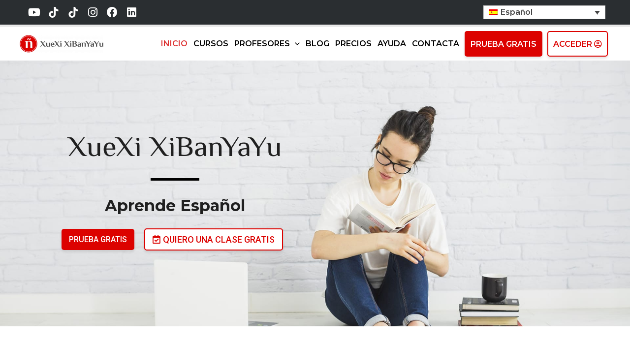

--- FILE ---
content_type: text/html; charset=UTF-8
request_url: https://www.xuexi-xibanyayu.com/es/
body_size: 27120
content:
<!DOCTYPE html>
<html lang="es-ES">
<head>
<meta charset="UTF-8">
<meta name="viewport" content="width=device-width, initial-scale=1">
<link rel="profile" href="https://gmpg.org/xfn/11">

    <script>
     /*Esta página es del tipo page*/
    </script>

    <script>console.log("TYPE: page")</script><script>console.log("PATH: home")</script><meta name='robots' content='index, follow, max-image-preview:large, max-snippet:-1, max-video-preview:-1' />
<link rel="alternate" hreflang="es" href="https://www.xuexi-xibanyayu.com/es" />
<link rel="alternate" hreflang="zh-hans" href="https://www.xuexi-xibanyayu.com/zh-hans" />
<link rel="alternate" hreflang="x-default" href="https://www.xuexi-xibanyayu.com/es" />

	<!-- This site is optimized with the Yoast SEO plugin v19.0 - https://yoast.com/wordpress/plugins/seo/ -->
	<title>Inicio - Xuexi Xibanyayu</title>
	<meta name="description" content="¿Eres Chino? ¿Y quieres estudiar español? Este es tu sitio." />
	<link rel="canonical" href="https://www.xuexi-xibanyayu.com/es" />
	<meta property="og:locale" content="es_ES" />
	<meta property="og:type" content="website" />
	<meta property="og:title" content="Inicio - Xuexi Xibanyayu" />
	<meta property="og:description" content="¿Eres Chino? ¿Y quieres estudiar español? Este es tu sitio." />
	<meta property="og:url" content="https://www.xuexi-xibanyayu.com/es" />
	<meta property="og:site_name" content="Xuexi Xibanyayu" />
	<meta property="article:modified_time" content="2021-11-10T11:47:08+00:00" />
	<meta property="og:image" content="https://www.xuexi-xibanyayu.com/wp-content/uploads/2018/09/345013-PAIE9E-316.jpg" />
	<meta property="og:image:width" content="1920" />
	<meta property="og:image:height" content="1280" />
	<meta property="og:image:type" content="image/jpeg" />
	<meta name="twitter:card" content="summary_large_image" />
	<meta name="twitter:label1" content="Tiempo de lectura" />
	<meta name="twitter:data1" content="4 minutos" />
	<script type="application/ld+json" class="yoast-schema-graph">{"@context":"https://schema.org","@graph":[{"@type":"Organization","@id":"https://www.xuexi-xibanyayu.com/es/#organization","name":"Xuexi Xibanyayu","url":"https://www.xuexi-xibanyayu.com/es/","sameAs":["https://www.instagram.com/xuexixibanyayu/"],"logo":{"@type":"ImageObject","inLanguage":"es","@id":"https://www.xuexi-xibanyayu.com/es/#/schema/logo/image/","url":"https://www.xuexi-xibanyayu.com/wp-content/uploads/2019/02/xuexi-xibanyayu-logo-300x76.png","contentUrl":"https://www.xuexi-xibanyayu.com/wp-content/uploads/2019/02/xuexi-xibanyayu-logo-300x76.png","width":300,"height":76,"caption":"Xuexi Xibanyayu"},"image":{"@id":"https://www.xuexi-xibanyayu.com/es/#/schema/logo/image/"}},{"@type":"WebSite","@id":"https://www.xuexi-xibanyayu.com/es/#website","url":"https://www.xuexi-xibanyayu.com/es/","name":"Xuexi Xibanyayu","description":"Xuexi Xibanyayu - 学习西班牙语","publisher":{"@id":"https://www.xuexi-xibanyayu.com/es/#organization"},"potentialAction":[{"@type":"SearchAction","target":{"@type":"EntryPoint","urlTemplate":"https://www.xuexi-xibanyayu.com/es/?s={search_term_string}"},"query-input":"required name=search_term_string"}],"inLanguage":"es"},{"@type":"ImageObject","inLanguage":"es","@id":"https://www.xuexi-xibanyayu.com/es#primaryimage","url":"https://www.xuexi-xibanyayu.com/wp-content/uploads/2018/09/345013-PAIE9E-316.jpg","contentUrl":"https://www.xuexi-xibanyayu.com/wp-content/uploads/2018/09/345013-PAIE9E-316.jpg","width":1920,"height":1280,"caption":"foto portada slide xuexi xibanyayu 学习西班牙语"},{"@type":"WebPage","@id":"https://www.xuexi-xibanyayu.com/es#webpage","url":"https://www.xuexi-xibanyayu.com/es","name":"Inicio - Xuexi Xibanyayu","isPartOf":{"@id":"https://www.xuexi-xibanyayu.com/es/#website"},"about":{"@id":"https://www.xuexi-xibanyayu.com/es/#organization"},"primaryImageOfPage":{"@id":"https://www.xuexi-xibanyayu.com/es#primaryimage"},"datePublished":"2017-11-14T10:13:24+00:00","dateModified":"2021-11-10T11:47:08+00:00","description":"¿Eres Chino? ¿Y quieres estudiar español? Este es tu sitio.","breadcrumb":{"@id":"https://www.xuexi-xibanyayu.com/es#breadcrumb"},"inLanguage":"es","potentialAction":[{"@type":"ReadAction","target":["https://www.xuexi-xibanyayu.com/es"]}]},{"@type":"BreadcrumbList","@id":"https://www.xuexi-xibanyayu.com/es#breadcrumb","itemListElement":[{"@type":"ListItem","position":1,"name":"Portada"}]}]}</script>
	<meta name="google-site-verification" content="lbXwCEMCFxrACIstXCL79NtWaDd9acLzjzDy4ThtzfA" />
	<!-- / Yoast SEO plugin. -->


<link rel='dns-prefetch' href='//js.hs-scripts.com' />
<link rel='dns-prefetch' href='//fonts.googleapis.com' />
<link rel='dns-prefetch' href='//use.fontawesome.com' />
<link rel="alternate" type="application/rss+xml" title="Xuexi Xibanyayu &raquo; Feed" href="https://www.xuexi-xibanyayu.com/es/feed" />
<link rel="alternate" type="application/rss+xml" title="Xuexi Xibanyayu &raquo; Feed de los comentarios" href="https://www.xuexi-xibanyayu.com/es/comments/feed" />
<script>
window._wpemojiSettings = {"baseUrl":"https:\/\/s.w.org\/images\/core\/emoji\/15.0.3\/72x72\/","ext":".png","svgUrl":"https:\/\/s.w.org\/images\/core\/emoji\/15.0.3\/svg\/","svgExt":".svg","source":{"concatemoji":"https:\/\/www.xuexi-xibanyayu.com\/wp-includes\/js\/wp-emoji-release.min.js?ver=6.5.7"}};
/*! This file is auto-generated */
!function(i,n){var o,s,e;function c(e){try{var t={supportTests:e,timestamp:(new Date).valueOf()};sessionStorage.setItem(o,JSON.stringify(t))}catch(e){}}function p(e,t,n){e.clearRect(0,0,e.canvas.width,e.canvas.height),e.fillText(t,0,0);var t=new Uint32Array(e.getImageData(0,0,e.canvas.width,e.canvas.height).data),r=(e.clearRect(0,0,e.canvas.width,e.canvas.height),e.fillText(n,0,0),new Uint32Array(e.getImageData(0,0,e.canvas.width,e.canvas.height).data));return t.every(function(e,t){return e===r[t]})}function u(e,t,n){switch(t){case"flag":return n(e,"\ud83c\udff3\ufe0f\u200d\u26a7\ufe0f","\ud83c\udff3\ufe0f\u200b\u26a7\ufe0f")?!1:!n(e,"\ud83c\uddfa\ud83c\uddf3","\ud83c\uddfa\u200b\ud83c\uddf3")&&!n(e,"\ud83c\udff4\udb40\udc67\udb40\udc62\udb40\udc65\udb40\udc6e\udb40\udc67\udb40\udc7f","\ud83c\udff4\u200b\udb40\udc67\u200b\udb40\udc62\u200b\udb40\udc65\u200b\udb40\udc6e\u200b\udb40\udc67\u200b\udb40\udc7f");case"emoji":return!n(e,"\ud83d\udc26\u200d\u2b1b","\ud83d\udc26\u200b\u2b1b")}return!1}function f(e,t,n){var r="undefined"!=typeof WorkerGlobalScope&&self instanceof WorkerGlobalScope?new OffscreenCanvas(300,150):i.createElement("canvas"),a=r.getContext("2d",{willReadFrequently:!0}),o=(a.textBaseline="top",a.font="600 32px Arial",{});return e.forEach(function(e){o[e]=t(a,e,n)}),o}function t(e){var t=i.createElement("script");t.src=e,t.defer=!0,i.head.appendChild(t)}"undefined"!=typeof Promise&&(o="wpEmojiSettingsSupports",s=["flag","emoji"],n.supports={everything:!0,everythingExceptFlag:!0},e=new Promise(function(e){i.addEventListener("DOMContentLoaded",e,{once:!0})}),new Promise(function(t){var n=function(){try{var e=JSON.parse(sessionStorage.getItem(o));if("object"==typeof e&&"number"==typeof e.timestamp&&(new Date).valueOf()<e.timestamp+604800&&"object"==typeof e.supportTests)return e.supportTests}catch(e){}return null}();if(!n){if("undefined"!=typeof Worker&&"undefined"!=typeof OffscreenCanvas&&"undefined"!=typeof URL&&URL.createObjectURL&&"undefined"!=typeof Blob)try{var e="postMessage("+f.toString()+"("+[JSON.stringify(s),u.toString(),p.toString()].join(",")+"));",r=new Blob([e],{type:"text/javascript"}),a=new Worker(URL.createObjectURL(r),{name:"wpTestEmojiSupports"});return void(a.onmessage=function(e){c(n=e.data),a.terminate(),t(n)})}catch(e){}c(n=f(s,u,p))}t(n)}).then(function(e){for(var t in e)n.supports[t]=e[t],n.supports.everything=n.supports.everything&&n.supports[t],"flag"!==t&&(n.supports.everythingExceptFlag=n.supports.everythingExceptFlag&&n.supports[t]);n.supports.everythingExceptFlag=n.supports.everythingExceptFlag&&!n.supports.flag,n.DOMReady=!1,n.readyCallback=function(){n.DOMReady=!0}}).then(function(){return e}).then(function(){var e;n.supports.everything||(n.readyCallback(),(e=n.source||{}).concatemoji?t(e.concatemoji):e.wpemoji&&e.twemoji&&(t(e.twemoji),t(e.wpemoji)))}))}((window,document),window._wpemojiSettings);
</script>
<link rel='stylesheet' id='astra-theme-css-css' href='https://www.xuexi-xibanyayu.com/wp-content/themes/astra/assets/css/minified/main.min.css?ver=3.8.2' media='all' />
<link rel='stylesheet' id='astra-google-fonts-css' href='https://fonts.googleapis.com/css?family=Montserrat%3A600%2C&#038;display=fallback&#038;ver=3.8.2' media='all' />
<link rel='stylesheet' id='astra-theme-dynamic-css' href='https://www.xuexi-xibanyayu.com/wp-content/uploads/astra/astra-theme-dynamic-css-post-8364.css?ver=1733469721' media='all' />
<style id='wp-emoji-styles-inline-css'>

	img.wp-smiley, img.emoji {
		display: inline !important;
		border: none !important;
		box-shadow: none !important;
		height: 1em !important;
		width: 1em !important;
		margin: 0 0.07em !important;
		vertical-align: -0.1em !important;
		background: none !important;
		padding: 0 !important;
	}
</style>
<link rel='stylesheet' id='wp-block-library-css' href='https://www.xuexi-xibanyayu.com/wp-includes/css/dist/block-library/style.min.css?ver=6.5.7' media='all' />
<link rel='stylesheet' id='jet-engine-frontend-css' href='https://www.xuexi-xibanyayu.com/wp-content/plugins/jet-engine/assets/css/frontend.css?ver=2.9.3' media='all' />
<style id='global-styles-inline-css'>
body{--wp--preset--color--black: #000000;--wp--preset--color--cyan-bluish-gray: #abb8c3;--wp--preset--color--white: #ffffff;--wp--preset--color--pale-pink: #f78da7;--wp--preset--color--vivid-red: #cf2e2e;--wp--preset--color--luminous-vivid-orange: #ff6900;--wp--preset--color--luminous-vivid-amber: #fcb900;--wp--preset--color--light-green-cyan: #7bdcb5;--wp--preset--color--vivid-green-cyan: #00d084;--wp--preset--color--pale-cyan-blue: #8ed1fc;--wp--preset--color--vivid-cyan-blue: #0693e3;--wp--preset--color--vivid-purple: #9b51e0;--wp--preset--color--ast-global-color-0: var(--ast-global-color-0);--wp--preset--color--ast-global-color-1: var(--ast-global-color-1);--wp--preset--color--ast-global-color-2: var(--ast-global-color-2);--wp--preset--color--ast-global-color-3: var(--ast-global-color-3);--wp--preset--color--ast-global-color-4: var(--ast-global-color-4);--wp--preset--color--ast-global-color-5: var(--ast-global-color-5);--wp--preset--color--ast-global-color-6: var(--ast-global-color-6);--wp--preset--color--ast-global-color-7: var(--ast-global-color-7);--wp--preset--color--ast-global-color-8: var(--ast-global-color-8);--wp--preset--gradient--vivid-cyan-blue-to-vivid-purple: linear-gradient(135deg,rgba(6,147,227,1) 0%,rgb(155,81,224) 100%);--wp--preset--gradient--light-green-cyan-to-vivid-green-cyan: linear-gradient(135deg,rgb(122,220,180) 0%,rgb(0,208,130) 100%);--wp--preset--gradient--luminous-vivid-amber-to-luminous-vivid-orange: linear-gradient(135deg,rgba(252,185,0,1) 0%,rgba(255,105,0,1) 100%);--wp--preset--gradient--luminous-vivid-orange-to-vivid-red: linear-gradient(135deg,rgba(255,105,0,1) 0%,rgb(207,46,46) 100%);--wp--preset--gradient--very-light-gray-to-cyan-bluish-gray: linear-gradient(135deg,rgb(238,238,238) 0%,rgb(169,184,195) 100%);--wp--preset--gradient--cool-to-warm-spectrum: linear-gradient(135deg,rgb(74,234,220) 0%,rgb(151,120,209) 20%,rgb(207,42,186) 40%,rgb(238,44,130) 60%,rgb(251,105,98) 80%,rgb(254,248,76) 100%);--wp--preset--gradient--blush-light-purple: linear-gradient(135deg,rgb(255,206,236) 0%,rgb(152,150,240) 100%);--wp--preset--gradient--blush-bordeaux: linear-gradient(135deg,rgb(254,205,165) 0%,rgb(254,45,45) 50%,rgb(107,0,62) 100%);--wp--preset--gradient--luminous-dusk: linear-gradient(135deg,rgb(255,203,112) 0%,rgb(199,81,192) 50%,rgb(65,88,208) 100%);--wp--preset--gradient--pale-ocean: linear-gradient(135deg,rgb(255,245,203) 0%,rgb(182,227,212) 50%,rgb(51,167,181) 100%);--wp--preset--gradient--electric-grass: linear-gradient(135deg,rgb(202,248,128) 0%,rgb(113,206,126) 100%);--wp--preset--gradient--midnight: linear-gradient(135deg,rgb(2,3,129) 0%,rgb(40,116,252) 100%);--wp--preset--font-size--small: 13px;--wp--preset--font-size--medium: 20px;--wp--preset--font-size--large: 36px;--wp--preset--font-size--x-large: 42px;--wp--preset--spacing--20: 0.44rem;--wp--preset--spacing--30: 0.67rem;--wp--preset--spacing--40: 1rem;--wp--preset--spacing--50: 1.5rem;--wp--preset--spacing--60: 2.25rem;--wp--preset--spacing--70: 3.38rem;--wp--preset--spacing--80: 5.06rem;--wp--preset--shadow--natural: 6px 6px 9px rgba(0, 0, 0, 0.2);--wp--preset--shadow--deep: 12px 12px 50px rgba(0, 0, 0, 0.4);--wp--preset--shadow--sharp: 6px 6px 0px rgba(0, 0, 0, 0.2);--wp--preset--shadow--outlined: 6px 6px 0px -3px rgba(255, 255, 255, 1), 6px 6px rgba(0, 0, 0, 1);--wp--preset--shadow--crisp: 6px 6px 0px rgba(0, 0, 0, 1);}body { margin: 0;--wp--style--global--content-size: var(--wp--custom--ast-content-width-size);--wp--style--global--wide-size: var(--wp--custom--ast-wide-width-size); }.wp-site-blocks > .alignleft { float: left; margin-right: 2em; }.wp-site-blocks > .alignright { float: right; margin-left: 2em; }.wp-site-blocks > .aligncenter { justify-content: center; margin-left: auto; margin-right: auto; }:where(.wp-site-blocks) > * { margin-block-start: 2em; margin-block-end: 0; }:where(.wp-site-blocks) > :first-child:first-child { margin-block-start: 0; }:where(.wp-site-blocks) > :last-child:last-child { margin-block-end: 0; }body { --wp--style--block-gap: 2em; }:where(body .is-layout-flow)  > :first-child:first-child{margin-block-start: 0;}:where(body .is-layout-flow)  > :last-child:last-child{margin-block-end: 0;}:where(body .is-layout-flow)  > *{margin-block-start: 2em;margin-block-end: 0;}:where(body .is-layout-constrained)  > :first-child:first-child{margin-block-start: 0;}:where(body .is-layout-constrained)  > :last-child:last-child{margin-block-end: 0;}:where(body .is-layout-constrained)  > *{margin-block-start: 2em;margin-block-end: 0;}:where(body .is-layout-flex) {gap: 2em;}:where(body .is-layout-grid) {gap: 2em;}body .is-layout-flow > .alignleft{float: left;margin-inline-start: 0;margin-inline-end: 2em;}body .is-layout-flow > .alignright{float: right;margin-inline-start: 2em;margin-inline-end: 0;}body .is-layout-flow > .aligncenter{margin-left: auto !important;margin-right: auto !important;}body .is-layout-constrained > .alignleft{float: left;margin-inline-start: 0;margin-inline-end: 2em;}body .is-layout-constrained > .alignright{float: right;margin-inline-start: 2em;margin-inline-end: 0;}body .is-layout-constrained > .aligncenter{margin-left: auto !important;margin-right: auto !important;}body .is-layout-constrained > :where(:not(.alignleft):not(.alignright):not(.alignfull)){max-width: var(--wp--style--global--content-size);margin-left: auto !important;margin-right: auto !important;}body .is-layout-constrained > .alignwide{max-width: var(--wp--style--global--wide-size);}body .is-layout-flex{display: flex;}body .is-layout-flex{flex-wrap: wrap;align-items: center;}body .is-layout-flex > *{margin: 0;}body .is-layout-grid{display: grid;}body .is-layout-grid > *{margin: 0;}body{padding-top: 0px;padding-right: 0px;padding-bottom: 0px;padding-left: 0px;}a:where(:not(.wp-element-button)){text-decoration: underline;}.wp-element-button, .wp-block-button__link{background-color: #32373c;border-width: 0;color: #fff;font-family: inherit;font-size: inherit;line-height: inherit;padding: calc(0.667em + 2px) calc(1.333em + 2px);text-decoration: none;}.has-black-color{color: var(--wp--preset--color--black) !important;}.has-cyan-bluish-gray-color{color: var(--wp--preset--color--cyan-bluish-gray) !important;}.has-white-color{color: var(--wp--preset--color--white) !important;}.has-pale-pink-color{color: var(--wp--preset--color--pale-pink) !important;}.has-vivid-red-color{color: var(--wp--preset--color--vivid-red) !important;}.has-luminous-vivid-orange-color{color: var(--wp--preset--color--luminous-vivid-orange) !important;}.has-luminous-vivid-amber-color{color: var(--wp--preset--color--luminous-vivid-amber) !important;}.has-light-green-cyan-color{color: var(--wp--preset--color--light-green-cyan) !important;}.has-vivid-green-cyan-color{color: var(--wp--preset--color--vivid-green-cyan) !important;}.has-pale-cyan-blue-color{color: var(--wp--preset--color--pale-cyan-blue) !important;}.has-vivid-cyan-blue-color{color: var(--wp--preset--color--vivid-cyan-blue) !important;}.has-vivid-purple-color{color: var(--wp--preset--color--vivid-purple) !important;}.has-ast-global-color-0-color{color: var(--wp--preset--color--ast-global-color-0) !important;}.has-ast-global-color-1-color{color: var(--wp--preset--color--ast-global-color-1) !important;}.has-ast-global-color-2-color{color: var(--wp--preset--color--ast-global-color-2) !important;}.has-ast-global-color-3-color{color: var(--wp--preset--color--ast-global-color-3) !important;}.has-ast-global-color-4-color{color: var(--wp--preset--color--ast-global-color-4) !important;}.has-ast-global-color-5-color{color: var(--wp--preset--color--ast-global-color-5) !important;}.has-ast-global-color-6-color{color: var(--wp--preset--color--ast-global-color-6) !important;}.has-ast-global-color-7-color{color: var(--wp--preset--color--ast-global-color-7) !important;}.has-ast-global-color-8-color{color: var(--wp--preset--color--ast-global-color-8) !important;}.has-black-background-color{background-color: var(--wp--preset--color--black) !important;}.has-cyan-bluish-gray-background-color{background-color: var(--wp--preset--color--cyan-bluish-gray) !important;}.has-white-background-color{background-color: var(--wp--preset--color--white) !important;}.has-pale-pink-background-color{background-color: var(--wp--preset--color--pale-pink) !important;}.has-vivid-red-background-color{background-color: var(--wp--preset--color--vivid-red) !important;}.has-luminous-vivid-orange-background-color{background-color: var(--wp--preset--color--luminous-vivid-orange) !important;}.has-luminous-vivid-amber-background-color{background-color: var(--wp--preset--color--luminous-vivid-amber) !important;}.has-light-green-cyan-background-color{background-color: var(--wp--preset--color--light-green-cyan) !important;}.has-vivid-green-cyan-background-color{background-color: var(--wp--preset--color--vivid-green-cyan) !important;}.has-pale-cyan-blue-background-color{background-color: var(--wp--preset--color--pale-cyan-blue) !important;}.has-vivid-cyan-blue-background-color{background-color: var(--wp--preset--color--vivid-cyan-blue) !important;}.has-vivid-purple-background-color{background-color: var(--wp--preset--color--vivid-purple) !important;}.has-ast-global-color-0-background-color{background-color: var(--wp--preset--color--ast-global-color-0) !important;}.has-ast-global-color-1-background-color{background-color: var(--wp--preset--color--ast-global-color-1) !important;}.has-ast-global-color-2-background-color{background-color: var(--wp--preset--color--ast-global-color-2) !important;}.has-ast-global-color-3-background-color{background-color: var(--wp--preset--color--ast-global-color-3) !important;}.has-ast-global-color-4-background-color{background-color: var(--wp--preset--color--ast-global-color-4) !important;}.has-ast-global-color-5-background-color{background-color: var(--wp--preset--color--ast-global-color-5) !important;}.has-ast-global-color-6-background-color{background-color: var(--wp--preset--color--ast-global-color-6) !important;}.has-ast-global-color-7-background-color{background-color: var(--wp--preset--color--ast-global-color-7) !important;}.has-ast-global-color-8-background-color{background-color: var(--wp--preset--color--ast-global-color-8) !important;}.has-black-border-color{border-color: var(--wp--preset--color--black) !important;}.has-cyan-bluish-gray-border-color{border-color: var(--wp--preset--color--cyan-bluish-gray) !important;}.has-white-border-color{border-color: var(--wp--preset--color--white) !important;}.has-pale-pink-border-color{border-color: var(--wp--preset--color--pale-pink) !important;}.has-vivid-red-border-color{border-color: var(--wp--preset--color--vivid-red) !important;}.has-luminous-vivid-orange-border-color{border-color: var(--wp--preset--color--luminous-vivid-orange) !important;}.has-luminous-vivid-amber-border-color{border-color: var(--wp--preset--color--luminous-vivid-amber) !important;}.has-light-green-cyan-border-color{border-color: var(--wp--preset--color--light-green-cyan) !important;}.has-vivid-green-cyan-border-color{border-color: var(--wp--preset--color--vivid-green-cyan) !important;}.has-pale-cyan-blue-border-color{border-color: var(--wp--preset--color--pale-cyan-blue) !important;}.has-vivid-cyan-blue-border-color{border-color: var(--wp--preset--color--vivid-cyan-blue) !important;}.has-vivid-purple-border-color{border-color: var(--wp--preset--color--vivid-purple) !important;}.has-ast-global-color-0-border-color{border-color: var(--wp--preset--color--ast-global-color-0) !important;}.has-ast-global-color-1-border-color{border-color: var(--wp--preset--color--ast-global-color-1) !important;}.has-ast-global-color-2-border-color{border-color: var(--wp--preset--color--ast-global-color-2) !important;}.has-ast-global-color-3-border-color{border-color: var(--wp--preset--color--ast-global-color-3) !important;}.has-ast-global-color-4-border-color{border-color: var(--wp--preset--color--ast-global-color-4) !important;}.has-ast-global-color-5-border-color{border-color: var(--wp--preset--color--ast-global-color-5) !important;}.has-ast-global-color-6-border-color{border-color: var(--wp--preset--color--ast-global-color-6) !important;}.has-ast-global-color-7-border-color{border-color: var(--wp--preset--color--ast-global-color-7) !important;}.has-ast-global-color-8-border-color{border-color: var(--wp--preset--color--ast-global-color-8) !important;}.has-vivid-cyan-blue-to-vivid-purple-gradient-background{background: var(--wp--preset--gradient--vivid-cyan-blue-to-vivid-purple) !important;}.has-light-green-cyan-to-vivid-green-cyan-gradient-background{background: var(--wp--preset--gradient--light-green-cyan-to-vivid-green-cyan) !important;}.has-luminous-vivid-amber-to-luminous-vivid-orange-gradient-background{background: var(--wp--preset--gradient--luminous-vivid-amber-to-luminous-vivid-orange) !important;}.has-luminous-vivid-orange-to-vivid-red-gradient-background{background: var(--wp--preset--gradient--luminous-vivid-orange-to-vivid-red) !important;}.has-very-light-gray-to-cyan-bluish-gray-gradient-background{background: var(--wp--preset--gradient--very-light-gray-to-cyan-bluish-gray) !important;}.has-cool-to-warm-spectrum-gradient-background{background: var(--wp--preset--gradient--cool-to-warm-spectrum) !important;}.has-blush-light-purple-gradient-background{background: var(--wp--preset--gradient--blush-light-purple) !important;}.has-blush-bordeaux-gradient-background{background: var(--wp--preset--gradient--blush-bordeaux) !important;}.has-luminous-dusk-gradient-background{background: var(--wp--preset--gradient--luminous-dusk) !important;}.has-pale-ocean-gradient-background{background: var(--wp--preset--gradient--pale-ocean) !important;}.has-electric-grass-gradient-background{background: var(--wp--preset--gradient--electric-grass) !important;}.has-midnight-gradient-background{background: var(--wp--preset--gradient--midnight) !important;}.has-small-font-size{font-size: var(--wp--preset--font-size--small) !important;}.has-medium-font-size{font-size: var(--wp--preset--font-size--medium) !important;}.has-large-font-size{font-size: var(--wp--preset--font-size--large) !important;}.has-x-large-font-size{font-size: var(--wp--preset--font-size--x-large) !important;}
.wp-block-navigation a:where(:not(.wp-element-button)){color: inherit;}
.wp-block-pullquote{font-size: 1.5em;line-height: 1.6;}
</style>
<link rel='stylesheet' id='pixeladas-ld-tunning-stylesheet-css' href='https://www.xuexi-xibanyayu.com/wp-content/plugins/pixeladas-ld-tunning/css/pixeladas-ld-tunning.css?ver=1.0.1' media='all' />
<link rel='stylesheet' id='pixeladas-h5p-tunning-stylesheet-css' href='https://www.xuexi-xibanyayu.com/wp-content/plugins/pixeladas-ld-tunning/css/pixeladas-h5p-tunning.css?ver=1.0.1' media='all' />
<link rel='stylesheet' id='pixeladas-gamming-stylesheet-css' href='https://www.xuexi-xibanyayu.com/wp-content/plugins/pixeladas-ld-tunning/css/pixeladas-gamming.css?ver=1.0.1' media='all' />
<link rel='stylesheet' id='wpml-legacy-dropdown-click-0-css' href='//www.xuexi-xibanyayu.com/wp-content/plugins/sitepress-multilingual-cms/templates/language-switchers/legacy-dropdown-click/style.min.css?ver=1' media='all' />
<link rel='stylesheet' id='wpml-legacy-horizontal-list-0-css' href='//www.xuexi-xibanyayu.com/wp-content/plugins/sitepress-multilingual-cms/templates/language-switchers/legacy-list-horizontal/style.min.css?ver=1' media='all' />
<link rel='stylesheet' id='h5p-plugin-styles-css' href='https://www.xuexi-xibanyayu.com/wp-content/plugins/h5p/h5p-php-library/styles/h5p.css?ver=1.15.4' media='all' />
<link rel='stylesheet' id='astra-addon-css-css' href='https://www.xuexi-xibanyayu.com/wp-content/uploads/astra-addon/astra-addon-666c5f31cb6625-33097694.css?ver=3.6.9' media='all' />
<link rel='stylesheet' id='astra-addon-dynamic-css' href='https://www.xuexi-xibanyayu.com/wp-content/uploads/astra-addon/astra-addon-dynamic-css-post-8364.css?ver=1733469721' media='all' />
<link rel='stylesheet' id='elementor-frontend-css' href='https://www.xuexi-xibanyayu.com/wp-content/uploads/elementor/css/custom-frontend.min.css?ver=1724096731' media='all' />
<link rel='stylesheet' id='elementor-post-44805-css' href='https://www.xuexi-xibanyayu.com/wp-content/uploads/elementor/css/post-44805.css?ver=1724096931' media='all' />
<link rel='stylesheet' id='font-awesome-official-css' href='https://use.fontawesome.com/releases/v5.10.2/css/all.css' media='all' integrity="sha384-rtJEYb85SiYWgfpCr0jn174XgJTn4rptSOQsMroFBPQSGLdOC5IbubP6lJ35qoM9" crossorigin="anonymous" />
<link rel='stylesheet' id='jet-elements-css' href='https://www.xuexi-xibanyayu.com/wp-content/plugins/jet-elements/assets/css/jet-elements.css?ver=2.5.9' media='all' />
<link rel='stylesheet' id='jet-elements-skin-css' href='https://www.xuexi-xibanyayu.com/wp-content/plugins/jet-elements/assets/css/jet-elements-skin.css?ver=2.5.9' media='all' />
<link rel='stylesheet' id='elementor-icons-css' href='https://www.xuexi-xibanyayu.com/wp-content/plugins/elementor/assets/lib/eicons/css/elementor-icons.min.css?ver=5.15.0' media='all' />
<link rel='stylesheet' id='elementor-post-26998-css' href='https://www.xuexi-xibanyayu.com/wp-content/uploads/elementor/css/post-26998.css?ver=1724096732' media='all' />
<link rel='stylesheet' id='elementor-pro-css' href='https://www.xuexi-xibanyayu.com/wp-content/uploads/elementor/css/custom-pro-frontend.min.css?ver=1724096732' media='all' />
<link rel='stylesheet' id='jet-tabs-frontend-css' href='https://www.xuexi-xibanyayu.com/wp-content/plugins/jet-tabs/assets/css/jet-tabs-frontend.css?ver=2.1.13' media='all' />
<link rel='stylesheet' id='font-awesome-5-all-css' href='https://www.xuexi-xibanyayu.com/wp-content/plugins/elementor/assets/lib/font-awesome/css/all.min.css?ver=3.6.6' media='all' />
<link rel='stylesheet' id='font-awesome-4-shim-css' href='https://www.xuexi-xibanyayu.com/wp-content/plugins/elementor/assets/lib/font-awesome/css/v4-shims.min.css?ver=3.6.6' media='all' />
<link rel='stylesheet' id='elementor-global-css' href='https://www.xuexi-xibanyayu.com/wp-content/uploads/elementor/css/global.css?ver=1724096732' media='all' />
<link rel='stylesheet' id='elementor-post-8364-css' href='https://www.xuexi-xibanyayu.com/wp-content/uploads/elementor/css/post-8364.css?ver=1724098483' media='all' />
<link rel='stylesheet' id='pixeladas-theme-css-css' href='https://www.xuexi-xibanyayu.com/wp-content/themes/astra-child/css/pixeladas-style.css?ver=1.1' media='all' />
<link rel='stylesheet' id='pixeladas-menu-css-css' href='https://www.xuexi-xibanyayu.com/wp-content/themes/astra-child/css/pixeladas-menu.css?ver=1.1' media='all' />
<link rel='stylesheet' id='font-awesome-official-v4shim-css' href='https://use.fontawesome.com/releases/v5.10.2/css/v4-shims.css' media='all' integrity="sha384-updXts+unDswrMsYxLc5R+HfSmF8CuEIOe48Rj3DoVoPUIImOT1fs26H/tr/H9gC" crossorigin="anonymous" />
<style id='font-awesome-official-v4shim-inline-css'>
@font-face {
font-family: "FontAwesome";
font-display: block;
src: url("https://use.fontawesome.com/releases/v5.10.2/webfonts/fa-brands-400.eot"),
		url("https://use.fontawesome.com/releases/v5.10.2/webfonts/fa-brands-400.eot?#iefix") format("embedded-opentype"),
		url("https://use.fontawesome.com/releases/v5.10.2/webfonts/fa-brands-400.woff2") format("woff2"),
		url("https://use.fontawesome.com/releases/v5.10.2/webfonts/fa-brands-400.woff") format("woff"),
		url("https://use.fontawesome.com/releases/v5.10.2/webfonts/fa-brands-400.ttf") format("truetype"),
		url("https://use.fontawesome.com/releases/v5.10.2/webfonts/fa-brands-400.svg#fontawesome") format("svg");
}

@font-face {
font-family: "FontAwesome";
font-display: block;
src: url("https://use.fontawesome.com/releases/v5.10.2/webfonts/fa-solid-900.eot"),
		url("https://use.fontawesome.com/releases/v5.10.2/webfonts/fa-solid-900.eot?#iefix") format("embedded-opentype"),
		url("https://use.fontawesome.com/releases/v5.10.2/webfonts/fa-solid-900.woff2") format("woff2"),
		url("https://use.fontawesome.com/releases/v5.10.2/webfonts/fa-solid-900.woff") format("woff"),
		url("https://use.fontawesome.com/releases/v5.10.2/webfonts/fa-solid-900.ttf") format("truetype"),
		url("https://use.fontawesome.com/releases/v5.10.2/webfonts/fa-solid-900.svg#fontawesome") format("svg");
}

@font-face {
font-family: "FontAwesome";
font-display: block;
src: url("https://use.fontawesome.com/releases/v5.10.2/webfonts/fa-regular-400.eot"),
		url("https://use.fontawesome.com/releases/v5.10.2/webfonts/fa-regular-400.eot?#iefix") format("embedded-opentype"),
		url("https://use.fontawesome.com/releases/v5.10.2/webfonts/fa-regular-400.woff2") format("woff2"),
		url("https://use.fontawesome.com/releases/v5.10.2/webfonts/fa-regular-400.woff") format("woff"),
		url("https://use.fontawesome.com/releases/v5.10.2/webfonts/fa-regular-400.ttf") format("truetype"),
		url("https://use.fontawesome.com/releases/v5.10.2/webfonts/fa-regular-400.svg#fontawesome") format("svg");
unicode-range: U+F004-F005,U+F007,U+F017,U+F022,U+F024,U+F02E,U+F03E,U+F044,U+F057-F059,U+F06E,U+F070,U+F075,U+F07B-F07C,U+F080,U+F086,U+F089,U+F094,U+F09D,U+F0A0,U+F0A4-F0A7,U+F0C5,U+F0C7-F0C8,U+F0E0,U+F0EB,U+F0F3,U+F0F8,U+F0FE,U+F111,U+F118-F11A,U+F11C,U+F133,U+F144,U+F146,U+F14A,U+F14D-F14E,U+F150-F152,U+F15B-F15C,U+F164-F165,U+F185-F186,U+F191-F192,U+F1AD,U+F1C1-F1C9,U+F1CD,U+F1D8,U+F1E3,U+F1EA,U+F1F6,U+F1F9,U+F20A,U+F247-F249,U+F24D,U+F254-F25B,U+F25D,U+F267,U+F271-F274,U+F279,U+F28B,U+F28D,U+F2B5-F2B6,U+F2B9,U+F2BB,U+F2BD,U+F2C1-F2C2,U+F2D0,U+F2D2,U+F2DC,U+F2ED,U+F328,U+F358-F35B,U+F3A5,U+F3D1,U+F410,U+F4AD;
}
</style>
<link rel='stylesheet' id='google-fonts-1-css' href='https://fonts.googleapis.com/css?family=Montserrat%3A100%2C100italic%2C200%2C200italic%2C300%2C300italic%2C400%2C400italic%2C500%2C500italic%2C600%2C600italic%2C700%2C700italic%2C800%2C800italic%2C900%2C900italic%7CRoboto+Slab%3A100%2C100italic%2C200%2C200italic%2C300%2C300italic%2C400%2C400italic%2C500%2C500italic%2C600%2C600italic%2C700%2C700italic%2C800%2C800italic%2C900%2C900italic%7CRoboto%3A100%2C100italic%2C200%2C200italic%2C300%2C300italic%2C400%2C400italic%2C500%2C500italic%2C600%2C600italic%2C700%2C700italic%2C800%2C800italic%2C900%2C900italic%7CPoppins%3A100%2C100italic%2C200%2C200italic%2C300%2C300italic%2C400%2C400italic%2C500%2C500italic%2C600%2C600italic%2C700%2C700italic%2C800%2C800italic%2C900%2C900italic&#038;display=auto&#038;ver=6.5.7' media='all' />
<link rel='stylesheet' id='elementor-icons-shared-0-css' href='https://www.xuexi-xibanyayu.com/wp-content/plugins/elementor/assets/lib/font-awesome/css/fontawesome.min.css?ver=5.15.3' media='all' />
<link rel='stylesheet' id='elementor-icons-fa-solid-css' href='https://www.xuexi-xibanyayu.com/wp-content/plugins/elementor/assets/lib/font-awesome/css/solid.min.css?ver=5.15.3' media='all' />
<link rel='stylesheet' id='elementor-icons-fa-regular-css' href='https://www.xuexi-xibanyayu.com/wp-content/plugins/elementor/assets/lib/font-awesome/css/regular.min.css?ver=5.15.3' media='all' />
<!--[if IE]>
<script src="https://www.xuexi-xibanyayu.com/wp-content/themes/astra/assets/js/minified/flexibility.min.js?ver=3.8.2" id="astra-flexibility-js"></script>
<script id="astra-flexibility-js-after">
flexibility(document.documentElement);
</script>
<![endif]-->
<script src="https://www.xuexi-xibanyayu.com/wp-includes/js/jquery/jquery.min.js?ver=3.7.1" id="jquery-core-js"></script>
<script src="https://www.xuexi-xibanyayu.com/wp-includes/js/jquery/jquery-migrate.min.js?ver=3.4.1" id="jquery-migrate-js"></script>
<script src="//www.xuexi-xibanyayu.com/wp-content/plugins/sitepress-multilingual-cms/templates/language-switchers/legacy-dropdown-click/script.min.js?ver=1" id="wpml-legacy-dropdown-click-0-js"></script>
<script id="wpml-browser-redirect-js-extra">
var wpml_browser_redirect_params = {"pageLanguage":"es","languageUrls":{"es_es":"https:\/\/www.xuexi-xibanyayu.com\/es","es":"https:\/\/www.xuexi-xibanyayu.com\/es","zh_cn":"https:\/\/www.xuexi-xibanyayu.com\/zh-hans","zh":"https:\/\/www.xuexi-xibanyayu.com\/zh-hans","cn":"https:\/\/www.xuexi-xibanyayu.com\/zh-hans","zh-hans":"https:\/\/www.xuexi-xibanyayu.com\/zh-hans"},"cookie":{"name":"_icl_visitor_lang_js","domain":"www.xuexi-xibanyayu.com","path":"\/","expiration":24}};
</script>
<script src="https://www.xuexi-xibanyayu.com/wp-content/plugins/sitepress-multilingual-cms/dist/js/browser-redirect/app.js?ver=4.5.13" id="wpml-browser-redirect-js"></script>
<script src="https://www.xuexi-xibanyayu.com/wp-content/plugins/elementor/assets/lib/font-awesome/js/v4-shims.min.js?ver=3.6.6" id="font-awesome-4-shim-js"></script>
<link rel="https://api.w.org/" href="https://www.xuexi-xibanyayu.com/es/wp-json/" /><link rel="alternate" type="application/json" href="https://www.xuexi-xibanyayu.com/es/wp-json/wp/v2/pages/8364" /><link rel="EditURI" type="application/rsd+xml" title="RSD" href="https://www.xuexi-xibanyayu.com/xmlrpc.php?rsd" />
<meta name="generator" content="WordPress 6.5.7" />
<link rel='shortlink' href='https://www.xuexi-xibanyayu.com/es' />
<link rel="alternate" type="application/json+oembed" href="https://www.xuexi-xibanyayu.com/es/wp-json/oembed/1.0/embed?url=https%3A%2F%2Fwww.xuexi-xibanyayu.com%2Fes" />
<link rel="alternate" type="text/xml+oembed" href="https://www.xuexi-xibanyayu.com/es/wp-json/oembed/1.0/embed?url=https%3A%2F%2Fwww.xuexi-xibanyayu.com%2Fes&#038;format=xml" />
<meta name="generator" content="WPML ver:4.5.13 stt:59,2;" />
				<style type="text/css">
					@font-face {font-family: "Philosopher";font-display: auto;font-fallback: Serif;font-weight: 400;src: url(https://www.xuexi-xibanyayu.com/wp-content/uploads/2021/05/Philosopher-Regular.ttf) format('TrueType');} @font-face {font-family: "Philosopher";font-display: auto;font-fallback: Serif;font-weight: 700;src: url(https://www.xuexi-xibanyayu.com/wp-content/uploads/2021/05/Philosopher-Bold.ttf) format('TrueType');}				</style>
							<!-- DO NOT COPY THIS SNIPPET! Start of Page Analytics Tracking for HubSpot WordPress plugin v8.12.41-->
			<script type="text/javascript">
				var _hsq = _hsq || [];
				_hsq.push(["setContentId", "standard-page"]);
			</script>
			<!-- DO NOT COPY THIS SNIPPET! End of Page Analytics Tracking for HubSpot WordPress plugin -->
						<script>
				(function() {
					var hbspt = window.hbspt = window.hbspt || {};
					hbspt.forms = hbspt.forms || {};
					hbspt._wpFormsQueue = [];
					hbspt.enqueueForm = function(formDef) {
						if (hbspt.forms && hbspt.forms.create) {
							hbspt.forms.create(formDef);
						} else {
							hbspt._wpFormsQueue.push(formDef);
						}
					};
					if (!window.hbspt.forms.create) {
						Object.defineProperty(window.hbspt.forms, 'create', {
							configurable: true,
							get: function() {
								return hbspt._wpCreateForm;
							},
							set: function(value) {
								hbspt._wpCreateForm = value;
								while (hbspt._wpFormsQueue.length) {
									var formDef = hbspt._wpFormsQueue.shift();
									if (!document.currentScript) {
										var formScriptId = 'leadin-forms-v2-js';
										hubspot.utils.currentScript = document.getElementById(formScriptId);
									}
									hbspt._wpCreateForm.call(hbspt.forms, formDef);
								}
							},
						});
					}
				})();
			</script>
		<link rel="icon" href="https://www.xuexi-xibanyayu.com/wp-content/uploads/2018/09/cropped-xuexi-xibanyayu-web-logo-e1537442543177-32x32.png" sizes="32x32" />
<link rel="icon" href="https://www.xuexi-xibanyayu.com/wp-content/uploads/2018/09/cropped-xuexi-xibanyayu-web-logo-e1537442543177-192x192.png" sizes="192x192" />
<link rel="apple-touch-icon" href="https://www.xuexi-xibanyayu.com/wp-content/uploads/2018/09/cropped-xuexi-xibanyayu-web-logo-e1537442543177-180x180.png" />
<meta name="msapplication-TileImage" content="https://www.xuexi-xibanyayu.com/wp-content/uploads/2018/09/cropped-xuexi-xibanyayu-web-logo-e1537442543177-270x270.png" />
</head>

<body itemtype='https://schema.org/WebPage' itemscope='itemscope' class="home page-template page-template-elementor_header_footer page page-id-8364 wp-custom-logo ast-single-post ast-inherit-site-logo-transparent ast-hfb-header ast-desktop ast-plain-container ast-no-sidebar astra-3.8.2 ast-advanced-headers ast-inherit-site-logo-sticky ast-primary-sticky-enabled ast-normal-title-enabled elementor-default elementor-template-full-width elementor-kit-26998 elementor-page elementor-page-8364 astra-addon-3.6.9">

<a
	class="skip-link screen-reader-text"
	href="#content"
	role="link"
	title="Ir al contenido">
		Ir al contenido</a>

<div
class="hfeed site" id="page">
		<!-- Your HTML goes here -->
	<!-- TrustBox script -->
		<script type="text/javascript" src="//widget.trustpilot.com/bootstrap/v5/tp.widget.bootstrap.min.js" async></script>
	<!-- End TrustBox script -->
		<header
		class="site-header header-main-layout-1 ast-primary-menu-enabled ast-logo-title-inline ast-hide-custom-menu-mobile ast-builder-menu-toggle-icon ast-mobile-header-inline" id="masthead" itemtype="https://schema.org/WPHeader" itemscope="itemscope" itemid="#masthead"		>
			<div id="ast-desktop-header" data-toggle-type="off-canvas">
		<div class="ast-above-header-wrap  ">
		<div class="ast-above-header-bar ast-above-header  site-header-focus-item" data-section="section-above-header-builder">
						<div class="site-above-header-wrap ast-builder-grid-row-container site-header-focus-item ast-container" data-section="section-above-header-builder">
				<div class="ast-builder-grid-row ast-builder-grid-row-has-sides ast-builder-grid-row-no-center">
											<div class="site-header-above-section-left site-header-section ast-flex site-header-section-left">
									<aside
		class="header-widget-area widget-area site-header-focus-item header-widget-area-inner" data-section="sidebar-widgets-header-widget-1" aria-label="Header Widget 1"		>
						<section id="block-3" class="widget widget_block"><p>		<div data-elementor-type="section" data-elementor-id="34513" class="elementor elementor-34513">
								<section class="elementor-section elementor-top-section elementor-element elementor-element-613b59b social-icons elementor-section-boxed elementor-section-height-default elementor-section-height-default" data-id="613b59b" data-element_type="section">
						<div class="elementor-container elementor-column-gap-no">
					<div class="elementor-column elementor-col-100 elementor-top-column elementor-element elementor-element-f1f6ebe" data-id="f1f6ebe" data-element_type="column">
			<div class="elementor-widget-wrap elementor-element-populated">
								<div class="elementor-element elementor-element-d2cb95b elementor-widget__width-auto elementor-widget-tablet__width-auto elementor-shape-rounded elementor-grid-0 e-grid-align-center elementor-widget elementor-widget-social-icons" data-id="d2cb95b" data-element_type="widget" data-widget_type="social-icons.default">
				<div class="elementor-widget-container">
					<div class="elementor-social-icons-wrapper elementor-grid">
							<span class="elementor-grid-item">
					<a class="elementor-icon elementor-social-icon elementor-social-icon-youtube elementor-repeater-item-e7b2c57" href="https://www.youtube.com/c/学习西班牙语" target="_blank" rel="nofollow">
						<span class="elementor-screen-only">Youtube</span>
						<i class="fab fa-youtube"></i>					</a>
				</span>
							<span class="elementor-grid-item">
					<a class="elementor-icon elementor-social-icon elementor-social-icon-tiktok elementor-repeater-item-77bc1a2" href="https://www.tiktok.com/@xuexixibanyayu" target="_blank">
						<span class="elementor-screen-only">Tiktok</span>
						<svg xmlns="http://www.w3.org/2000/svg" width="32" height="32" viewBox="0 0 32 32"><title>tiktok</title><path d="M16.708 0.027c1.745-0.027 3.48-0.011 5.213-0.027 0.105 2.041 0.839 4.12 2.333 5.563 1.491 1.479 3.6 2.156 5.652 2.385v5.369c-1.923-0.063-3.855-0.463-5.6-1.291-0.76-0.344-1.468-0.787-2.161-1.24-0.009 3.896 0.016 7.787-0.025 11.667-0.104 1.864-0.719 3.719-1.803 5.255-1.744 2.557-4.771 4.224-7.88 4.276-1.907 0.109-3.812-0.411-5.437-1.369-2.693-1.588-4.588-4.495-4.864-7.615-0.032-0.667-0.043-1.333-0.016-1.984 0.24-2.537 1.495-4.964 3.443-6.615 2.208-1.923 5.301-2.839 8.197-2.297 0.027 1.975-0.052 3.948-0.052 5.923-1.323-0.428-2.869-0.308-4.025 0.495-0.844 0.547-1.485 1.385-1.819 2.333-0.276 0.676-0.197 1.427-0.181 2.145 0.317 2.188 2.421 4.027 4.667 3.828 1.489-0.016 2.916-0.88 3.692-2.145 0.251-0.443 0.532-0.896 0.547-1.417 0.131-2.385 0.079-4.76 0.095-7.145 0.011-5.375-0.016-10.735 0.025-16.093z"></path></svg>					</a>
				</span>
							<span class="elementor-grid-item">
					<a class="elementor-icon elementor-social-icon elementor-social-icon-tiktok elementor-repeater-item-754ed4e" href="https://www.douyin.com/user/MS4wLjABAAAAk2q9pEwNwFdDbYlFWXhJfpvxVDb-nSenWPbaVPEH5HbeIRIgMrQlKz-6EGTf66Rh" target="_blank">
						<span class="elementor-screen-only">Tiktok</span>
						<svg xmlns="http://www.w3.org/2000/svg" width="32" height="32" viewBox="0 0 32 32"><title>tiktok</title><path d="M16.708 0.027c1.745-0.027 3.48-0.011 5.213-0.027 0.105 2.041 0.839 4.12 2.333 5.563 1.491 1.479 3.6 2.156 5.652 2.385v5.369c-1.923-0.063-3.855-0.463-5.6-1.291-0.76-0.344-1.468-0.787-2.161-1.24-0.009 3.896 0.016 7.787-0.025 11.667-0.104 1.864-0.719 3.719-1.803 5.255-1.744 2.557-4.771 4.224-7.88 4.276-1.907 0.109-3.812-0.411-5.437-1.369-2.693-1.588-4.588-4.495-4.864-7.615-0.032-0.667-0.043-1.333-0.016-1.984 0.24-2.537 1.495-4.964 3.443-6.615 2.208-1.923 5.301-2.839 8.197-2.297 0.027 1.975-0.052 3.948-0.052 5.923-1.323-0.428-2.869-0.308-4.025 0.495-0.844 0.547-1.485 1.385-1.819 2.333-0.276 0.676-0.197 1.427-0.181 2.145 0.317 2.188 2.421 4.027 4.667 3.828 1.489-0.016 2.916-0.88 3.692-2.145 0.251-0.443 0.532-0.896 0.547-1.417 0.131-2.385 0.079-4.76 0.095-7.145 0.011-5.375-0.016-10.735 0.025-16.093z"></path></svg>					</a>
				</span>
							<span class="elementor-grid-item">
					<a class="elementor-icon elementor-social-icon elementor-social-icon-instagram elementor-repeater-item-a3bdf0a" href="https://www.instagram.com/xuexixibanyayu/" target="_blank" rel="nofollow">
						<span class="elementor-screen-only">Instagram</span>
						<i class="fab fa-instagram"></i>					</a>
				</span>
							<span class="elementor-grid-item">
					<a class="elementor-icon elementor-social-icon elementor-social-icon-facebook elementor-repeater-item-70352ac" href="https://www.facebook.com/Xuexixibanyayu" target="_blank" rel="nofollow">
						<span class="elementor-screen-only">Facebook</span>
						<i class="fab fa-facebook"></i>					</a>
				</span>
							<span class="elementor-grid-item">
					<a class="elementor-icon elementor-social-icon elementor-social-icon-linkedin elementor-repeater-item-d4c47f5" href="https://www.linkedin.com/company/xuexi-xibanyayu" target="_blank" rel="nofollow">
						<span class="elementor-screen-only">Linkedin</span>
						<i class="fab fa-linkedin"></i>					</a>
				</span>
					</div>
				</div>
				</div>
					</div>
		</div>
							</div>
		</section>
						</div>
		</p>
</section>		</aside>
									</div>
																									<div class="site-header-above-section-right site-header-section ast-flex ast-grid-right-section">
										<aside
		class="header-widget-area widget-area site-header-focus-item header-widget-area-inner" data-section="sidebar-widgets-header-widget-2" aria-label="Header Widget 2"		>
						<section id="icl_lang_sel_widget-9" class="widget widget_icl_lang_sel_widget">
<div class="wpml-ls-sidebars-header-widget-2 wpml-ls wpml-ls-legacy-dropdown-click js-wpml-ls-legacy-dropdown-click">
	<ul>

		<li class="wpml-ls-slot-header-widget-2 wpml-ls-item wpml-ls-item-es wpml-ls-current-language wpml-ls-first-item wpml-ls-item-legacy-dropdown-click">

			<a href="#" class="js-wpml-ls-item-toggle wpml-ls-item-toggle">
                            <img
            class="wpml-ls-flag"
            src="https://www.xuexi-xibanyayu.com/wp-content/plugins/sitepress-multilingual-cms/res/flags/es.png"
            alt=""
            
            
    /><span class="wpml-ls-native">Español</span></a>

			<ul class="js-wpml-ls-sub-menu wpml-ls-sub-menu">
				
					<li class="wpml-ls-slot-header-widget-2 wpml-ls-item wpml-ls-item-zh-hans wpml-ls-last-item">
						<a href="https://www.xuexi-xibanyayu.com/zh-hans" class="wpml-ls-link">
                                        <img
            class="wpml-ls-flag"
            src="https://www.xuexi-xibanyayu.com/wp-content/plugins/sitepress-multilingual-cms/res/flags/zh-hans.png"
            alt=""
            
            
    /><span class="wpml-ls-native" lang="zh-hans">简体中文</span><span class="wpml-ls-display"><span class="wpml-ls-bracket"> (</span>Chino simplificado<span class="wpml-ls-bracket">)</span></span></a>
					</li>

							</ul>

		</li>

	</ul>
</div>
</section>		</aside>
									</div>
												</div>
					</div>
								</div>
			</div>
		<div class="ast-main-header-wrap main-header-bar-wrap ">
		<div class="ast-primary-header-bar ast-primary-header main-header-bar site-header-focus-item" data-section="section-primary-header-builder">
						<div class="site-primary-header-wrap ast-builder-grid-row-container site-header-focus-item ast-container" data-section="section-primary-header-builder">
				<div class="ast-builder-grid-row ast-builder-grid-row-has-sides ast-builder-grid-row-no-center">
											<div class="site-header-primary-section-left site-header-section ast-flex site-header-section-left">
									<div class="ast-builder-layout-element ast-flex site-header-focus-item" data-section="title_tagline">
											<div
				class="site-branding ast-site-identity" itemtype="https://schema.org/Organization" itemscope="itemscope"				>
					<span class="site-logo-img"><a href="https://www.xuexi-xibanyayu.com/es" class="custom-logo-link" rel="home" aria-current="page"><img width="170" height="36" src="https://www.xuexi-xibanyayu.com/wp-content/uploads/2022/03/logo-xuexi-xibanyayu-positivo-color-170x36.webp" class="custom-logo" alt="logo xuexi xibanyayu positivo webp" decoding="async" srcset="https://www.xuexi-xibanyayu.com/wp-content/uploads/2022/03/logo-xuexi-xibanyayu-positivo-color-170x36.webp 170w, https://www.xuexi-xibanyayu.com/wp-content/uploads/2022/03/logo-xuexi-xibanyayu-positivo-color-768x164.webp 768w, https://www.xuexi-xibanyayu.com/wp-content/uploads/2022/03/logo-xuexi-xibanyayu-positivo-color-1536x328.webp 1536w, https://www.xuexi-xibanyayu.com/wp-content/uploads/2022/03/logo-xuexi-xibanyayu-positivo-color.webp 1590w" sizes="(max-width: 170px) 100vw, 170px" /></a></span>				</div>
			<!-- .site-branding -->
					</div>
								</div>
																									<div class="site-header-primary-section-right site-header-section ast-flex ast-grid-right-section">
										<div class="ast-builder-menu-1 ast-builder-menu ast-flex ast-builder-menu-1-focus-item ast-builder-layout-element site-header-focus-item" data-section="section-hb-menu-1">
			<div class="ast-main-header-bar-alignment"><div class="main-header-bar-navigation"><nav class="site-navigation ast-flex-grow-1 navigation-accessibility site-header-focus-item" id="primary-site-navigation" aria-label="Navegación del sitio" itemtype="https://schema.org/SiteNavigationElement" itemscope="itemscope"><div class="main-navigation ast-inline-flex"><ul id="ast-hf-menu-1" class="main-header-menu ast-menu-shadow ast-nav-menu ast-flex  submenu-with-border astra-menu-animation-fade  ast-menu-hover-style-underline  stack-on-mobile ast-mega-menu-enabled"><li id="menu-item-34082" class="menu-item menu-item-type-post_type menu-item-object-page menu-item-home current-menu-item page_item page-item-8364 current_page_item menu-item-34082"><a href="https://www.xuexi-xibanyayu.com/es" class="menu-link"><span class="ast-icon icon-arrow"><svg class="ast-arrow-svg" xmlns="http://www.w3.org/2000/svg" xmlns:xlink="http://www.w3.org/1999/xlink" version="1.1" x="0px" y="0px" width="26px" height="16.043px" viewBox="57 35.171 26 16.043" enable-background="new 57 35.171 26 16.043" xml:space="preserve">
                <path d="M57.5,38.193l12.5,12.5l12.5-12.5l-2.5-2.5l-10,10l-10-10L57.5,38.193z"/>
                </svg></span><span class="menu-text">Inicio</span><span class="sub-arrow"></span></a></li><li id="menu-item-34083" class="menu-item menu-item-type-post_type menu-item-object-page menu-item-34083"><a href="https://www.xuexi-xibanyayu.com/es/cursos" class="menu-link"><span class="ast-icon icon-arrow"><svg class="ast-arrow-svg" xmlns="http://www.w3.org/2000/svg" xmlns:xlink="http://www.w3.org/1999/xlink" version="1.1" x="0px" y="0px" width="26px" height="16.043px" viewBox="57 35.171 26 16.043" enable-background="new 57 35.171 26 16.043" xml:space="preserve">
                <path d="M57.5,38.193l12.5,12.5l12.5-12.5l-2.5-2.5l-10,10l-10-10L57.5,38.193z"/>
                </svg></span><span class="menu-text">Cursos</span><span class="sub-arrow"></span></a></li><li id="menu-item-34084" class="menu-item menu-item-type-post_type menu-item-object-page menu-item-has-children menu-item-34084"><a href="https://www.xuexi-xibanyayu.com/es/nuestros-profesores" class="menu-link"><span class="ast-icon icon-arrow"><svg class="ast-arrow-svg" xmlns="http://www.w3.org/2000/svg" xmlns:xlink="http://www.w3.org/1999/xlink" version="1.1" x="0px" y="0px" width="26px" height="16.043px" viewBox="57 35.171 26 16.043" enable-background="new 57 35.171 26 16.043" xml:space="preserve">
                <path d="M57.5,38.193l12.5,12.5l12.5-12.5l-2.5-2.5l-10,10l-10-10L57.5,38.193z"/>
                </svg></span><span class="menu-text">Profesores<span role="presentation" class="dropdown-menu-toggle" ></span></span><span class="ast-icon icon-arrow"><svg class="ast-arrow-svg" xmlns="http://www.w3.org/2000/svg" xmlns:xlink="http://www.w3.org/1999/xlink" version="1.1" x="0px" y="0px" width="26px" height="16.043px" viewBox="57 35.171 26 16.043" enable-background="new 57 35.171 26 16.043" xml:space="preserve">
                <path d="M57.5,38.193l12.5,12.5l12.5-12.5l-2.5-2.5l-10,10l-10-10L57.5,38.193z"/>
                </svg></span><span class="sub-arrow"></span></a><button class="ast-menu-toggle" aria-expanded="false"><span class="screen-reader-text">Alternar menú</span><span class="ast-icon icon-arrow"><svg class="ast-arrow-svg" xmlns="http://www.w3.org/2000/svg" xmlns:xlink="http://www.w3.org/1999/xlink" version="1.1" x="0px" y="0px" width="26px" height="16.043px" viewBox="57 35.171 26 16.043" enable-background="new 57 35.171 26 16.043" xml:space="preserve">
                <path d="M57.5,38.193l12.5,12.5l12.5-12.5l-2.5-2.5l-10,10l-10-10L57.5,38.193z"/>
                </svg></span></button>
<ul class="sub-menu">
	<li id="menu-item-46710" class="menu-item menu-item-type-custom menu-item-object-custom menu-item-46710"><a href="https://xuexi.simplybook.it/v2/#packages" class="menu-link"><span class="ast-icon icon-arrow"><svg class="ast-arrow-svg" xmlns="http://www.w3.org/2000/svg" xmlns:xlink="http://www.w3.org/1999/xlink" version="1.1" x="0px" y="0px" width="26px" height="16.043px" viewBox="57 35.171 26 16.043" enable-background="new 57 35.171 26 16.043" xml:space="preserve">
                <path d="M57.5,38.193l12.5,12.5l12.5-12.5l-2.5-2.5l-10,10l-10-10L57.5,38.193z"/>
                </svg></span><span class="menu-text">Pack de clases</span></a></li></ul>
</li><li id="menu-item-34085" class="menu-item menu-item-type-post_type menu-item-object-page menu-item-34085"><a href="https://www.xuexi-xibanyayu.com/es/blog" class="menu-link"><span class="ast-icon icon-arrow"><svg class="ast-arrow-svg" xmlns="http://www.w3.org/2000/svg" xmlns:xlink="http://www.w3.org/1999/xlink" version="1.1" x="0px" y="0px" width="26px" height="16.043px" viewBox="57 35.171 26 16.043" enable-background="new 57 35.171 26 16.043" xml:space="preserve">
                <path d="M57.5,38.193l12.5,12.5l12.5-12.5l-2.5-2.5l-10,10l-10-10L57.5,38.193z"/>
                </svg></span><span class="menu-text">Blog</span><span class="sub-arrow"></span></a></li><li id="menu-item-47308" class="menu-item menu-item-type-post_type menu-item-object-page menu-item-47308"><a href="https://www.xuexi-xibanyayu.com/es/precios" class="menu-link"><span class="ast-icon icon-arrow"><svg class="ast-arrow-svg" xmlns="http://www.w3.org/2000/svg" xmlns:xlink="http://www.w3.org/1999/xlink" version="1.1" x="0px" y="0px" width="26px" height="16.043px" viewBox="57 35.171 26 16.043" enable-background="new 57 35.171 26 16.043" xml:space="preserve">
                <path d="M57.5,38.193l12.5,12.5l12.5-12.5l-2.5-2.5l-10,10l-10-10L57.5,38.193z"/>
                </svg></span><span class="menu-text">Precios</span><span class="sub-arrow"></span></a></li><li id="menu-item-34086" class="menu-item menu-item-type-post_type menu-item-object-page menu-item-34086"><a href="https://www.xuexi-xibanyayu.com/es/ayuda" class="menu-link"><span class="ast-icon icon-arrow"><svg class="ast-arrow-svg" xmlns="http://www.w3.org/2000/svg" xmlns:xlink="http://www.w3.org/1999/xlink" version="1.1" x="0px" y="0px" width="26px" height="16.043px" viewBox="57 35.171 26 16.043" enable-background="new 57 35.171 26 16.043" xml:space="preserve">
                <path d="M57.5,38.193l12.5,12.5l12.5-12.5l-2.5-2.5l-10,10l-10-10L57.5,38.193z"/>
                </svg></span><span class="menu-text">Ayuda</span><span class="sub-arrow"></span></a></li><li id="menu-item-34087" class="menu-item menu-item-type-post_type menu-item-object-page menu-item-34087"><a href="https://www.xuexi-xibanyayu.com/es/contacta" class="menu-link"><span class="ast-icon icon-arrow"><svg class="ast-arrow-svg" xmlns="http://www.w3.org/2000/svg" xmlns:xlink="http://www.w3.org/1999/xlink" version="1.1" x="0px" y="0px" width="26px" height="16.043px" viewBox="57 35.171 26 16.043" enable-background="new 57 35.171 26 16.043" xml:space="preserve">
                <path d="M57.5,38.193l12.5,12.5l12.5-12.5l-2.5-2.5l-10,10l-10-10L57.5,38.193z"/>
                </svg></span><span class="menu-text">Contacta</span><span class="sub-arrow"></span></a></li><li id="menu-item-45007" class="menu-button menu-item menu-item-type-custom menu-item-object-custom menu-item-45007"><a href="https://app.xuexi-xibanyayu.com/es/registrarme" class="menu-link"><span class="ast-icon icon-arrow"><svg class="ast-arrow-svg" xmlns="http://www.w3.org/2000/svg" xmlns:xlink="http://www.w3.org/1999/xlink" version="1.1" x="0px" y="0px" width="26px" height="16.043px" viewBox="57 35.171 26 16.043" enable-background="new 57 35.171 26 16.043" xml:space="preserve">
                <path d="M57.5,38.193l12.5,12.5l12.5-12.5l-2.5-2.5l-10,10l-10-10L57.5,38.193z"/>
                </svg></span><span class="menu-text">PRUEBA GRATIS</span><span class="sub-arrow"></span></a></li><li id="menu-item-45008" class="menu-button login-button menu-item menu-item-type-custom menu-item-object-custom menu-item-45008"><a href="https://app.xuexi-xibanyayu.com/es/" class="menu-link"><span class="ast-icon icon-arrow"><svg class="ast-arrow-svg" xmlns="http://www.w3.org/2000/svg" xmlns:xlink="http://www.w3.org/1999/xlink" version="1.1" x="0px" y="0px" width="26px" height="16.043px" viewBox="57 35.171 26 16.043" enable-background="new 57 35.171 26 16.043" xml:space="preserve">
                <path d="M57.5,38.193l12.5,12.5l12.5-12.5l-2.5-2.5l-10,10l-10-10L57.5,38.193z"/>
                </svg></span><span class="menu-text">ACCEDER  <i class="far fa-user-circle"></i></span><span class="sub-arrow"></span></a></li></ul></div></nav></div></div>		</div>
									</div>
												</div>
					</div>
								</div>
			</div>
	</div> <!-- Main Header Bar Wrap -->
<div id="ast-mobile-header" class="ast-mobile-header-wrap " data-type="off-canvas">
		<div class="ast-main-header-wrap main-header-bar-wrap" >
		<div class="ast-primary-header-bar ast-primary-header main-header-bar site-primary-header-wrap site-header-focus-item ast-builder-grid-row-layout-default ast-builder-grid-row-tablet-layout-default ast-builder-grid-row-mobile-layout-default" data-section="section-primary-header-builder">
									<div class="ast-builder-grid-row ast-builder-grid-row-has-sides ast-builder-grid-row-no-center">
													<div class="site-header-primary-section-left site-header-section ast-flex site-header-section-left">
										<div class="ast-builder-layout-element ast-flex site-header-focus-item" data-section="title_tagline">
											<div
				class="site-branding ast-site-identity" itemtype="https://schema.org/Organization" itemscope="itemscope"				>
					<span class="site-logo-img"><a href="https://www.xuexi-xibanyayu.com/es" class="custom-logo-link" rel="home" aria-current="page"><img width="170" height="36" src="https://www.xuexi-xibanyayu.com/wp-content/uploads/2022/03/logo-xuexi-xibanyayu-positivo-color-170x36.webp" class="custom-logo" alt="logo xuexi xibanyayu positivo webp" decoding="async" srcset="https://www.xuexi-xibanyayu.com/wp-content/uploads/2022/03/logo-xuexi-xibanyayu-positivo-color-170x36.webp 170w, https://www.xuexi-xibanyayu.com/wp-content/uploads/2022/03/logo-xuexi-xibanyayu-positivo-color-768x164.webp 768w, https://www.xuexi-xibanyayu.com/wp-content/uploads/2022/03/logo-xuexi-xibanyayu-positivo-color-1536x328.webp 1536w, https://www.xuexi-xibanyayu.com/wp-content/uploads/2022/03/logo-xuexi-xibanyayu-positivo-color.webp 1590w" sizes="(max-width: 170px) 100vw, 170px" /></a></span>				</div>
			<!-- .site-branding -->
					</div>
									</div>
																									<div class="site-header-primary-section-right site-header-section ast-flex ast-grid-right-section">
										<div class="ast-builder-layout-element ast-flex site-header-focus-item" data-section="section-header-mobile-trigger">
						<div class="ast-button-wrap">
				<button type="button" class="menu-toggle main-header-menu-toggle ast-mobile-menu-trigger-minimal"   aria-expanded="false">
					<span class="screen-reader-text">Main Menu</span>
					<span class="mobile-menu-toggle-icon">
						<span class="ahfb-svg-iconset ast-inline-flex svg-baseline"><svg class='ast-mobile-svg ast-menu-svg' fill='currentColor' version='1.1' xmlns='http://www.w3.org/2000/svg' width='24' height='24' viewBox='0 0 24 24'><path d='M3 13h18c0.552 0 1-0.448 1-1s-0.448-1-1-1h-18c-0.552 0-1 0.448-1 1s0.448 1 1 1zM3 7h18c0.552 0 1-0.448 1-1s-0.448-1-1-1h-18c-0.552 0-1 0.448-1 1s0.448 1 1 1zM3 19h18c0.552 0 1-0.448 1-1s-0.448-1-1-1h-18c-0.552 0-1 0.448-1 1s0.448 1 1 1z'></path></svg></span><span class="ahfb-svg-iconset ast-inline-flex svg-baseline"><svg class='ast-mobile-svg ast-close-svg' fill='currentColor' version='1.1' xmlns='http://www.w3.org/2000/svg' width='24' height='24' viewBox='0 0 24 24'><path d='M5.293 6.707l5.293 5.293-5.293 5.293c-0.391 0.391-0.391 1.024 0 1.414s1.024 0.391 1.414 0l5.293-5.293 5.293 5.293c0.391 0.391 1.024 0.391 1.414 0s0.391-1.024 0-1.414l-5.293-5.293 5.293-5.293c0.391-0.391 0.391-1.024 0-1.414s-1.024-0.391-1.414 0l-5.293 5.293-5.293-5.293c-0.391-0.391-1.024-0.391-1.414 0s-0.391 1.024 0 1.414z'></path></svg></span>					</span>
									</button>
			</div>
					</div>
						<div class="ast-builder-layout-element site-header-focus-item ast-header-button-2" data-section="section-hb-button-2">
					<div class="ast-builder-button-wrap ast-builder-button-size-md"><a class="ast-custom-button-link" href="https://app.xuexi-xibanyayu.com" target="_self" ><div class=ast-custom-button>登录</div></a><a class="menu-link" href="https://app.xuexi-xibanyayu.com" target="_self" >登录</a></div>				</div>
											</div>
											</div>
						</div>
	</div>
	</div>
		</header><!-- #masthead -->
		<div class="ast-title-bar-wrap ast-advanced-headers-vertical-center"  role="img" aria-label="foto portada slide xuexi xibanyayu 学习西班牙语"></div>	<div id="content" class="site-content">
		<div class="ast-container">
				<div data-elementor-type="wp-post" data-elementor-id="8364" class="elementor elementor-8364">
									<section class="elementor-section elementor-top-section elementor-element elementor-element-85f922a elementor-section-stretched elementor-section-height-min-height section-hero1 section-first elementor-section-items-stretch elementor-section-content-middle elementor-section-boxed elementor-section-height-default" data-id="85f922a" data-element_type="section" data-settings="{&quot;stretch_section&quot;:&quot;section-stretched&quot;,&quot;background_background&quot;:&quot;classic&quot;}">
						<div class="elementor-container elementor-column-gap-no">
					<div class="elementor-column elementor-col-50 elementor-top-column elementor-element elementor-element-f76001c" data-id="f76001c" data-element_type="column">
			<div class="elementor-widget-wrap elementor-element-populated">
								<div class="elementor-element elementor-element-2fb932b elementor-widget elementor-widget-heading" data-id="2fb932b" data-element_type="widget" data-widget_type="heading.default">
				<div class="elementor-widget-container">
			<h1 class="elementor-heading-title elementor-size-xxl"><span class="logo-text">XueXi XiBanYaYu</span></h1>		</div>
				</div>
				<div class="elementor-element elementor-element-3f76a9c elementor-widget-divider--view-line elementor-widget elementor-widget-divider" data-id="3f76a9c" data-element_type="widget" data-widget_type="divider.default">
				<div class="elementor-widget-container">
					<div class="elementor-divider">
			<span class="elementor-divider-separator">
						</span>
		</div>
				</div>
				</div>
				<div class="elementor-element elementor-element-9a20df1 elementor-widget elementor-widget-heading" data-id="9a20df1" data-element_type="widget" data-widget_type="heading.default">
				<div class="elementor-widget-container">
			<h2 class="elementor-heading-title elementor-size-default">Aprende Español</h2>		</div>
				</div>
				<div class="elementor-element elementor-element-f13950a elementor-button-danger elementor-widget__width-auto elementor-widget elementor-widget-button" data-id="f13950a" data-element_type="widget" data-widget_type="button.default">
				<div class="elementor-widget-container">
					<div class="elementor-button-wrapper">
			<a href="https://app.xuexi-xibanyayu.com/es/registrarme" class="elementor-button-link elementor-button elementor-size-md" role="button">
						<span class="elementor-button-content-wrapper">
						<span class="elementor-button-text">PRUEBA GRATIS</span>
		</span>
					</a>
		</div>
				</div>
				</div>
				<div class="elementor-element elementor-element-d167999 style1 elementor-widget__width-auto elementor-widget elementor-widget-button" data-id="d167999" data-element_type="widget" data-widget_type="button.default">
				<div class="elementor-widget-container">
					<div class="elementor-button-wrapper">
			<a href="https://xuexi.simplybook.it/v2/#book/service/9/count/1/" class="elementor-button-link elementor-button elementor-size-lg" role="button">
						<span class="elementor-button-content-wrapper">
							<span class="elementor-button-icon elementor-align-icon-left">
				<i aria-hidden="true" class="far fa-calendar-check"></i>			</span>
						<span class="elementor-button-text">Quiero una clase gratis</span>
		</span>
					</a>
		</div>
				</div>
				</div>
					</div>
		</div>
				<div class="elementor-column elementor-col-50 elementor-top-column elementor-element elementor-element-b0807fd" data-id="b0807fd" data-element_type="column">
			<div class="elementor-widget-wrap">
									</div>
		</div>
							</div>
		</section>
				<section class="elementor-section elementor-top-section elementor-element elementor-element-3faa04c elementor-section-boxed elementor-section-height-default elementor-section-height-default" data-id="3faa04c" data-element_type="section" data-settings="{&quot;background_background&quot;:&quot;classic&quot;}">
						<div class="elementor-container elementor-column-gap-default">
					<div class="elementor-column elementor-col-100 elementor-top-column elementor-element elementor-element-c3dbbce" data-id="c3dbbce" data-element_type="column">
			<div class="elementor-widget-wrap elementor-element-populated">
								<div class="elementor-element elementor-element-160053d elementor-widget-divider--view-line elementor-widget elementor-widget-divider" data-id="160053d" data-element_type="widget" data-widget_type="divider.default">
				<div class="elementor-widget-container">
					<div class="elementor-divider">
			<span class="elementor-divider-separator">
						</span>
		</div>
				</div>
				</div>
				<div class="elementor-element elementor-element-b2e9b4b elementor-widget elementor-widget-heading" data-id="b2e9b4b" data-element_type="widget" data-widget_type="heading.default">
				<div class="elementor-widget-container">
			<h2 class="elementor-heading-title elementor-size-default">Cursos de Español</h2>		</div>
				</div>
				<div class="elementor-element elementor-element-8b1b25c elementor-widget elementor-widget-template" data-id="8b1b25c" data-element_type="widget" data-widget_type="template.default">
				<div class="elementor-widget-container">
					<div class="elementor-template">
					<div data-elementor-type="section" data-elementor-id="19811" class="elementor elementor-19811">
								<section class="elementor-section elementor-top-section elementor-element elementor-element-d2bef09 elementor-section-boxed elementor-section-height-default elementor-section-height-default" data-id="d2bef09" data-element_type="section">
						<div class="elementor-container elementor-column-gap-default">
					<div class="elementor-column elementor-col-100 elementor-top-column elementor-element elementor-element-f4583c9" data-id="f4583c9" data-element_type="column">
			<div class="elementor-widget-wrap elementor-element-populated">
								<div class="elementor-element elementor-element-1249f66 elementor-widget elementor-widget-jet-listing-grid" data-id="1249f66" data-element_type="widget" data-settings="{&quot;columns&quot;:&quot;4&quot;}" data-widget_type="jet-listing-grid.default">
				<div class="elementor-widget-container">
			<div class="jet-listing-grid jet-listing"><div class="jet-listing-grid__items grid-col-desk-4 grid-col-tablet-4 grid-col-mobile-4 jet-listing-grid--34515 jet-equal-columns__wrapper"  data-nav="{&quot;enabled&quot;:false,&quot;type&quot;:null,&quot;more_el&quot;:null,&quot;query&quot;:[],&quot;widget_settings&quot;:{&quot;lisitng_id&quot;:&quot;34515&quot;,&quot;posts_num&quot;:4,&quot;columns&quot;:4,&quot;columns_tablet&quot;:4,&quot;columns_mobile&quot;:4,&quot;is_archive_template&quot;:&quot;&quot;,&quot;post_status&quot;:[&quot;publish&quot;],&quot;use_random_posts_num&quot;:&quot;&quot;,&quot;max_posts_num&quot;:9,&quot;not_found_message&quot;:&quot;Sin datos&quot;,&quot;is_masonry&quot;:false,&quot;equal_columns_height&quot;:&quot;yes&quot;,&quot;use_load_more&quot;:&quot;&quot;,&quot;load_more_id&quot;:&quot;&quot;,&quot;load_more_type&quot;:&quot;click&quot;,&quot;use_custom_post_types&quot;:&quot;&quot;,&quot;custom_post_types&quot;:[],&quot;hide_widget_if&quot;:&quot;&quot;,&quot;carousel_enabled&quot;:&quot;&quot;,&quot;slides_to_scroll&quot;:&quot;1&quot;,&quot;arrows&quot;:&quot;true&quot;,&quot;arrow_icon&quot;:&quot;fa fa-angle-left&quot;,&quot;dots&quot;:&quot;&quot;,&quot;autoplay&quot;:&quot;true&quot;,&quot;autoplay_speed&quot;:5000,&quot;infinite&quot;:&quot;true&quot;,&quot;center_mode&quot;:&quot;&quot;,&quot;effect&quot;:&quot;slide&quot;,&quot;speed&quot;:500,&quot;inject_alternative_items&quot;:&quot;&quot;,&quot;injection_items&quot;:[],&quot;scroll_slider_enabled&quot;:&quot;&quot;,&quot;scroll_slider_on&quot;:[&quot;desktop&quot;,&quot;tablet&quot;,&quot;mobile&quot;],&quot;custom_query&quot;:false,&quot;custom_query_id&quot;:&quot;&quot;,&quot;_element_id&quot;:&quot;&quot;}}" data-page="1" data-pages="1" data-listing-source="posts"><div class="jet-listing-grid__item jet-listing-dynamic-post-44726 jet-equal-columns" data-post-id="44726" >		<div data-elementor-type="jet-listing-items" data-elementor-id="34515" class="elementor elementor-34515 elementor-bc-flex-widget">
									<section class="elementor-section elementor-top-section elementor-element elementor-element-1257dc0 elementor-section-full_width elementor-section-height-default elementor-section-height-default" data-id="1257dc0" data-element_type="section">
						<div class="elementor-container elementor-column-gap-no">
					<div class="elementor-column elementor-col-100 elementor-top-column elementor-element elementor-element-e9f518b" data-id="e9f518b" data-element_type="column">
			<div class="elementor-widget-wrap elementor-element-populated">
								<div class="elementor-element elementor-element-e238c74 elementor-widget__width-auto jedv-enabled--yes elementor-widget elementor-widget-image" data-id="e238c74" data-element_type="widget" data-widget_type="image.default">
				<div class="elementor-widget-container">
																<a href="https://app.xuexi-xibanyayu.com/zh/category/菜谱">
							<img fetchpriority="high" decoding="async" width="512" height="512" src="https://www.xuexi-xibanyayu.com/wp-content/uploads/2021/02/recetas-caipu-512.jpg" class="elementor-animation-bob attachment-large size-large" alt="免费的学习西班牙的菜谱" />								</a>
															</div>
				</div>
					</div>
		</div>
							</div>
		</section>
							</div>
		</div><div class="jet-listing-grid__item jet-listing-dynamic-post-42128 jet-equal-columns" data-post-id="42128" >		<div data-elementor-type="jet-listing-items" data-elementor-id="34515" class="elementor elementor-34515 elementor-bc-flex-widget">
									<section class="elementor-section elementor-top-section elementor-element elementor-element-1257dc0 elementor-section-full_width elementor-section-height-default elementor-section-height-default" data-id="1257dc0" data-element_type="section">
						<div class="elementor-container elementor-column-gap-no">
					<div class="elementor-column elementor-col-100 elementor-top-column elementor-element elementor-element-e9f518b" data-id="e9f518b" data-element_type="column">
			<div class="elementor-widget-wrap elementor-element-populated">
								<div class="elementor-element elementor-element-e238c74 elementor-widget__width-auto jedv-enabled--yes elementor-widget elementor-widget-image" data-id="e238c74" data-element_type="widget" data-widget_type="image.default">
				<div class="elementor-widget-container">
																<a href="https://app.xuexi-xibanyayu.com/zh/category/西班牙的文化">
							<img decoding="async" width="512" height="512" src="https://www.xuexi-xibanyayu.com/wp-content/uploads/2021/02/cultura-wenhua-512.jpg" class="elementor-animation-bob attachment-large size-large" alt="免费的学习西班牙的文化" />								</a>
															</div>
				</div>
					</div>
		</div>
							</div>
		</section>
							</div>
		</div><div class="jet-listing-grid__item jet-listing-dynamic-post-44086 jet-equal-columns" data-post-id="44086" >		<div data-elementor-type="jet-listing-items" data-elementor-id="34515" class="elementor elementor-34515 elementor-bc-flex-widget">
									<section class="elementor-section elementor-top-section elementor-element elementor-element-1257dc0 elementor-section-full_width elementor-section-height-default elementor-section-height-default" data-id="1257dc0" data-element_type="section">
						<div class="elementor-container elementor-column-gap-no">
					<div class="elementor-column elementor-col-100 elementor-top-column elementor-element elementor-element-e9f518b" data-id="e9f518b" data-element_type="column">
			<div class="elementor-widget-wrap elementor-element-populated">
								<div class="elementor-element elementor-element-e238c74 elementor-widget__width-auto jedv-enabled--yes elementor-widget elementor-widget-image" data-id="e238c74" data-element_type="widget" data-widget_type="image.default">
				<div class="elementor-widget-container">
																<a href="https://app.xuexi-xibanyayu.com/zh/category/听音乐学习西班牙语">
							<img decoding="async" width="512" height="512" src="https://www.xuexi-xibanyayu.com/wp-content/uploads/2021/02/musica-yinyue-512.jpg" class="elementor-animation-bob attachment-large size-large" alt="免费的学习西班牙的音乐" />								</a>
															</div>
				</div>
					</div>
		</div>
							</div>
		</section>
							</div>
		</div><div class="jet-listing-grid__item jet-listing-dynamic-post-44087 jet-equal-columns" data-post-id="44087" >		<div data-elementor-type="jet-listing-items" data-elementor-id="34515" class="elementor elementor-34515 elementor-bc-flex-widget">
									<section class="elementor-section elementor-top-section elementor-element elementor-element-1257dc0 elementor-section-full_width elementor-section-height-default elementor-section-height-default" data-id="1257dc0" data-element_type="section">
						<div class="elementor-container elementor-column-gap-no">
					<div class="elementor-column elementor-col-100 elementor-top-column elementor-element elementor-element-e9f518b" data-id="e9f518b" data-element_type="column">
			<div class="elementor-widget-wrap elementor-element-populated">
								<div class="elementor-element elementor-element-e238c74 elementor-widget__width-auto jedv-enabled--yes elementor-widget elementor-widget-image" data-id="e238c74" data-element_type="widget" data-widget_type="image.default">
				<div class="elementor-widget-container">
																<a href="https://app.xuexi-xibanyayu.com/zh/register-zh">
							<img loading="lazy" decoding="async" width="512" height="512" src="https://www.xuexi-xibanyayu.com/wp-content/uploads/2020/12/A1-gratis-mianfeide-512.jpg" class="elementor-animation-bob attachment-large size-large" alt="免费的学习西班牙语 A1" />								</a>
															</div>
				</div>
					</div>
		</div>
							</div>
		</section>
							</div>
		</div></div></div>		</div>
				</div>
				<div class="elementor-element elementor-element-6cc6b31 elementor-widget elementor-widget-jet-listing-grid" data-id="6cc6b31" data-element_type="widget" data-settings="{&quot;columns&quot;:&quot;4&quot;}" data-widget_type="jet-listing-grid.default">
				<div class="elementor-widget-container">
			<div class="jet-listing-grid jet-listing"><div class="jet-listing-grid__items grid-col-desk-4 grid-col-tablet-4 grid-col-mobile-4 jet-listing-grid--34515"  data-nav="{&quot;enabled&quot;:false,&quot;type&quot;:null,&quot;more_el&quot;:null,&quot;query&quot;:[],&quot;widget_settings&quot;:{&quot;lisitng_id&quot;:&quot;34515&quot;,&quot;posts_num&quot;:4,&quot;columns&quot;:4,&quot;columns_tablet&quot;:4,&quot;columns_mobile&quot;:4,&quot;is_archive_template&quot;:&quot;&quot;,&quot;post_status&quot;:[&quot;publish&quot;],&quot;use_random_posts_num&quot;:&quot;&quot;,&quot;max_posts_num&quot;:9,&quot;not_found_message&quot;:&quot;Sin datos&quot;,&quot;is_masonry&quot;:false,&quot;equal_columns_height&quot;:&quot;&quot;,&quot;use_load_more&quot;:&quot;&quot;,&quot;load_more_id&quot;:&quot;&quot;,&quot;load_more_type&quot;:&quot;click&quot;,&quot;use_custom_post_types&quot;:&quot;&quot;,&quot;custom_post_types&quot;:[],&quot;hide_widget_if&quot;:&quot;&quot;,&quot;carousel_enabled&quot;:&quot;&quot;,&quot;slides_to_scroll&quot;:&quot;1&quot;,&quot;arrows&quot;:&quot;true&quot;,&quot;arrow_icon&quot;:&quot;fa fa-angle-left&quot;,&quot;dots&quot;:&quot;&quot;,&quot;autoplay&quot;:&quot;true&quot;,&quot;autoplay_speed&quot;:5000,&quot;infinite&quot;:&quot;true&quot;,&quot;center_mode&quot;:&quot;&quot;,&quot;effect&quot;:&quot;slide&quot;,&quot;speed&quot;:500,&quot;inject_alternative_items&quot;:&quot;&quot;,&quot;injection_items&quot;:[],&quot;scroll_slider_enabled&quot;:&quot;&quot;,&quot;scroll_slider_on&quot;:[&quot;desktop&quot;,&quot;tablet&quot;,&quot;mobile&quot;],&quot;custom_query&quot;:false,&quot;custom_query_id&quot;:&quot;&quot;,&quot;_element_id&quot;:&quot;&quot;}}" data-page="1" data-pages="1" data-listing-source="posts"><div class="jet-listing-grid__item jet-listing-dynamic-post-42130" data-post-id="42130" >		<div data-elementor-type="jet-listing-items" data-elementor-id="34515" class="elementor elementor-34515 elementor-bc-flex-widget">
									<section class="elementor-section elementor-top-section elementor-element elementor-element-1257dc0 elementor-section-full_width elementor-section-height-default elementor-section-height-default" data-id="1257dc0" data-element_type="section">
						<div class="elementor-container elementor-column-gap-no">
					<div class="elementor-column elementor-col-100 elementor-top-column elementor-element elementor-element-e9f518b" data-id="e9f518b" data-element_type="column">
			<div class="elementor-widget-wrap elementor-element-populated">
								<div class="elementor-element elementor-element-e238c74 elementor-widget__width-auto jedv-enabled--yes elementor-widget elementor-widget-image" data-id="e238c74" data-element_type="widget" data-widget_type="image.default">
				<div class="elementor-widget-container">
																<a href="https://app.xuexi-xibanyayu.com/zh/register-zh">
							<img loading="lazy" decoding="async" width="512" height="512" src="https://www.xuexi-xibanyayu.com/wp-content/uploads/2021/02/A1-512.jpeg" class="elementor-animation-bob attachment-large size-large" alt="学习西班牙语 A1" />								</a>
															</div>
				</div>
					</div>
		</div>
							</div>
		</section>
							</div>
		</div><div class="jet-listing-grid__item jet-listing-dynamic-post-44088" data-post-id="44088" >		<div data-elementor-type="jet-listing-items" data-elementor-id="34515" class="elementor elementor-34515 elementor-bc-flex-widget">
									<section class="elementor-section elementor-top-section elementor-element elementor-element-1257dc0 elementor-section-full_width elementor-section-height-default elementor-section-height-default" data-id="1257dc0" data-element_type="section">
						<div class="elementor-container elementor-column-gap-no">
					<div class="elementor-column elementor-col-100 elementor-top-column elementor-element elementor-element-e9f518b" data-id="e9f518b" data-element_type="column">
			<div class="elementor-widget-wrap elementor-element-populated">
								<div class="elementor-element elementor-element-e238c74 elementor-widget__width-auto jedv-enabled--yes elementor-widget elementor-widget-image" data-id="e238c74" data-element_type="widget" data-widget_type="image.default">
				<div class="elementor-widget-container">
																<a href="https://app.xuexi-xibanyayu.com/zh/register-zh">
							<img loading="lazy" decoding="async" width="512" height="512" src="https://www.xuexi-xibanyayu.com/wp-content/uploads/2021/02/A2-512.jpeg" class="elementor-animation-bob attachment-large size-large" alt="学习西班牙语 A2" />								</a>
															</div>
				</div>
					</div>
		</div>
							</div>
		</section>
							</div>
		</div><div class="jet-listing-grid__item jet-listing-dynamic-post-42132" data-post-id="42132" >		<div data-elementor-type="jet-listing-items" data-elementor-id="34515" class="elementor elementor-34515 elementor-bc-flex-widget">
									<section class="elementor-section elementor-top-section elementor-element elementor-element-1257dc0 elementor-section-full_width elementor-section-height-default elementor-section-height-default" data-id="1257dc0" data-element_type="section">
						<div class="elementor-container elementor-column-gap-no">
					<div class="elementor-column elementor-col-100 elementor-top-column elementor-element elementor-element-e9f518b" data-id="e9f518b" data-element_type="column">
			<div class="elementor-widget-wrap elementor-element-populated">
								<div class="elementor-element elementor-element-e238c74 elementor-widget__width-auto jedv-enabled--yes elementor-widget elementor-widget-image" data-id="e238c74" data-element_type="widget" data-widget_type="image.default">
				<div class="elementor-widget-container">
																<a href="https://app.xuexi-xibanyayu.com/zh/register-zh">
							<img loading="lazy" decoding="async" width="512" height="512" src="https://www.xuexi-xibanyayu.com/wp-content/uploads/2021/02/B1-512.jpeg" class="elementor-animation-bob attachment-large size-large" alt="学习西班牙语 B1" />								</a>
															</div>
				</div>
					</div>
		</div>
							</div>
		</section>
							</div>
		</div><div class="jet-listing-grid__item jet-listing-dynamic-post-42133" data-post-id="42133" >		<div data-elementor-type="jet-listing-items" data-elementor-id="34515" class="elementor elementor-34515 elementor-bc-flex-widget">
									<section class="elementor-section elementor-top-section elementor-element elementor-element-1257dc0 elementor-section-full_width elementor-section-height-default elementor-section-height-default" data-id="1257dc0" data-element_type="section">
						<div class="elementor-container elementor-column-gap-no">
					<div class="elementor-column elementor-col-100 elementor-top-column elementor-element elementor-element-e9f518b" data-id="e9f518b" data-element_type="column">
			<div class="elementor-widget-wrap elementor-element-populated">
								<div class="elementor-element elementor-element-e238c74 elementor-widget__width-auto jedv-enabled--yes elementor-widget elementor-widget-image" data-id="e238c74" data-element_type="widget" data-widget_type="image.default">
				<div class="elementor-widget-container">
																<a href="https://app.xuexi-xibanyayu.com/zh/register-zh">
							<img loading="lazy" decoding="async" width="512" height="512" src="https://www.xuexi-xibanyayu.com/wp-content/uploads/2021/02/B2-512.jpeg" class="elementor-animation-bob attachment-large size-large" alt="学习西班牙语 B2" />								</a>
															</div>
				</div>
					</div>
		</div>
							</div>
		</section>
							</div>
		</div></div></div>		</div>
				</div>
					</div>
		</div>
							</div>
		</section>
						</div>
				</div>
				</div>
				</div>
					</div>
		</div>
							</div>
		</section>
				<section class="elementor-section elementor-top-section elementor-element elementor-element-4aa0640 elementor-section-boxed elementor-section-height-default elementor-section-height-default" data-id="4aa0640" data-element_type="section" data-settings="{&quot;background_background&quot;:&quot;classic&quot;}">
						<div class="elementor-container elementor-column-gap-default">
					<div class="elementor-column elementor-col-100 elementor-top-column elementor-element elementor-element-adcda31" data-id="adcda31" data-element_type="column">
			<div class="elementor-widget-wrap elementor-element-populated">
								<section class="elementor-section elementor-inner-section elementor-element elementor-element-12b30e6 animated-fast elementor-section-boxed elementor-section-height-default elementor-section-height-default elementor-invisible" data-id="12b30e6" data-element_type="section" data-settings="{&quot;animation&quot;:&quot;fadeInUp&quot;}">
						<div class="elementor-container elementor-column-gap-default">
					<div class="elementor-column elementor-col-50 elementor-inner-column elementor-element elementor-element-ce7c25e" data-id="ce7c25e" data-element_type="column">
			<div class="elementor-widget-wrap elementor-element-populated">
								<div class="elementor-element elementor-element-28dbdae elementor-widget elementor-widget-heading" data-id="28dbdae" data-element_type="widget" data-widget_type="heading.default">
				<div class="elementor-widget-container">
			<h2 class="elementor-heading-title elementor-size-default">Nuestros Profesores </h2>		</div>
				</div>
				<div class="elementor-element elementor-element-937943e elementor-widget elementor-widget-heading" data-id="937943e" data-element_type="widget" data-widget_type="heading.default">
				<div class="elementor-widget-container">
			<span class="elementor-heading-title elementor-size-default">Conoce a nuestros profesores y compra un pack de clases.</span>		</div>
				</div>
				<div class="elementor-element elementor-element-e8bcc5d style1 elementor-widget__width-auto elementor-widget elementor-widget-button" data-id="e8bcc5d" data-element_type="widget" data-widget_type="button.default">
				<div class="elementor-widget-container">
					<div class="elementor-button-wrapper">
			<a href="https://xuexi.simplybook.it/v2/#book/service/9/count/1/" target="_blank" class="elementor-button-link elementor-button elementor-size-sm" role="button">
						<span class="elementor-button-content-wrapper">
							<span class="elementor-button-icon elementor-align-icon-left">
				<i aria-hidden="true" class="far fa-calendar-check"></i>			</span>
						<span class="elementor-button-text">Quiero una clase gratis</span>
		</span>
					</a>
		</div>
				</div>
				</div>
				<div class="elementor-element elementor-element-dd29fe5 elementor-widget__width-auto elementor-widget elementor-widget-button" data-id="dd29fe5" data-element_type="widget" data-widget_type="button.default">
				<div class="elementor-widget-container">
					<div class="elementor-button-wrapper">
			<a href="https://xuexi.simplybook.it/v2/#packages" target="_blank" rel="nofollow" class="elementor-button-link elementor-button elementor-size-sm" role="button">
						<span class="elementor-button-content-wrapper">
							<span class="elementor-button-icon elementor-align-icon-left">
				<i aria-hidden="true" class="fas fa-credit-card"></i>			</span>
						<span class="elementor-button-text">Comprar pack</span>
		</span>
					</a>
		</div>
				</div>
				</div>
					</div>
		</div>
				<div class="elementor-column elementor-col-50 elementor-inner-column elementor-element elementor-element-c0acf8b" data-id="c0acf8b" data-element_type="column">
			<div class="elementor-widget-wrap elementor-element-populated">
								<div class="elementor-element elementor-element-9f3fb91 elementor-mobile-align-center elementor-align-right elementor-widget elementor-widget-button" data-id="9f3fb91" data-element_type="widget" data-widget_type="button.default">
				<div class="elementor-widget-container">
					<div class="elementor-button-wrapper">
			<a href="https://www.xuexi-xibanyayu.com/nuestros-profesores" class="elementor-button-link elementor-button elementor-size-sm" role="button">
						<span class="elementor-button-content-wrapper">
							<span class="elementor-button-icon elementor-align-icon-left">
				<i aria-hidden="true" class="far fa-address-card"></i>			</span>
						<span class="elementor-button-text">Ver todos</span>
		</span>
					</a>
		</div>
				</div>
				</div>
					</div>
		</div>
							</div>
		</section>
				<div class="elementor-element elementor-element-2cba3e1 elementor-widget elementor-widget-jet-listing-grid" data-id="2cba3e1" data-element_type="widget" data-settings="{&quot;columns_tablet&quot;:&quot;3&quot;,&quot;columns_mobile&quot;:&quot;1&quot;,&quot;columns&quot;:3}" data-widget_type="jet-listing-grid.default">
				<div class="elementor-widget-container">
			<div class="jet-listing-grid jet-listing"><div class="jet-listing-grid__items grid-col-desk-3 grid-col-tablet-3 grid-col-mobile-1 jet-listing-grid--44805"  data-nav="{&quot;enabled&quot;:true,&quot;type&quot;:&quot;click&quot;,&quot;more_el&quot;:null,&quot;query&quot;:{&quot;post_status&quot;:[&quot;publish&quot;],&quot;post_type&quot;:&quot;laoshi&quot;,&quot;posts_per_page&quot;:&quot;18&quot;,&quot;paged&quot;:&quot;1&quot;,&quot;ignore_sticky_posts&quot;:&quot;1&quot;},&quot;widget_settings&quot;:{&quot;lisitng_id&quot;:&quot;44805&quot;,&quot;posts_num&quot;:18,&quot;columns&quot;:3,&quot;columns_tablet&quot;:3,&quot;columns_mobile&quot;:1,&quot;is_archive_template&quot;:&quot;&quot;,&quot;post_status&quot;:[&quot;publish&quot;],&quot;use_random_posts_num&quot;:&quot;&quot;,&quot;max_posts_num&quot;:9,&quot;not_found_message&quot;:&quot;No data was found&quot;,&quot;is_masonry&quot;:false,&quot;equal_columns_height&quot;:&quot;&quot;,&quot;use_load_more&quot;:&quot;yes&quot;,&quot;load_more_id&quot;:&quot;&quot;,&quot;load_more_type&quot;:&quot;click&quot;,&quot;use_custom_post_types&quot;:&quot;&quot;,&quot;custom_post_types&quot;:[],&quot;hide_widget_if&quot;:&quot;&quot;,&quot;carousel_enabled&quot;:&quot;&quot;,&quot;slides_to_scroll&quot;:&quot;1&quot;,&quot;arrows&quot;:&quot;true&quot;,&quot;arrow_icon&quot;:&quot;fa fa-angle-left&quot;,&quot;dots&quot;:&quot;&quot;,&quot;autoplay&quot;:&quot;true&quot;,&quot;autoplay_speed&quot;:5000,&quot;infinite&quot;:&quot;true&quot;,&quot;center_mode&quot;:&quot;&quot;,&quot;effect&quot;:&quot;slide&quot;,&quot;speed&quot;:500,&quot;inject_alternative_items&quot;:&quot;&quot;,&quot;injection_items&quot;:[],&quot;scroll_slider_enabled&quot;:&quot;&quot;,&quot;scroll_slider_on&quot;:[&quot;desktop&quot;,&quot;tablet&quot;,&quot;mobile&quot;],&quot;custom_query&quot;:false,&quot;custom_query_id&quot;:&quot;&quot;,&quot;_element_id&quot;:&quot;&quot;}}" data-page="1" data-pages="1" data-listing-source="posts"><div class="jet-listing-grid__item jet-listing-dynamic-post-46595" data-post-id="46595" ><style type="text/css">.jet-listing-dynamic-post-46595 .elementor-element.elementor-element-0175f89:not(.elementor-motion-effects-element-type-background), .jet-listing-dynamic-post-46595 .elementor-element.elementor-element-0175f89 > .elementor-motion-effects-container > .elementor-motion-effects-layer{background-image:url("https://www.xuexi-xibanyayu.com/wp-content/uploads/2021/09/laoshi-Marta.jpeg");}.jet-listing-dynamic-post-46595 .elementor-element.elementor-element-0175f89 > .elementor-background-overlay{background-image:url("https://www.xuexi-xibanyayu.com/wp-content/uploads/2021/09/laoshi-Marta.jpeg");}</style>		<div data-elementor-type="jet-listing-items" data-elementor-id="44805" class="elementor elementor-44805">
									<section class="elementor-section elementor-top-section elementor-element elementor-element-c9bc67a elementor-section-boxed elementor-section-height-default elementor-section-height-default" data-id="c9bc67a" data-element_type="section">
						<div class="elementor-container elementor-column-gap-default">
					<div class="elementor-column elementor-col-100 elementor-top-column elementor-element elementor-element-0cf3a5f" data-id="0cf3a5f" data-element_type="column">
			<div class="elementor-widget-wrap elementor-element-populated">
								<section class="elementor-section elementor-inner-section elementor-element elementor-element-0175f89 elementor-section-height-min-height elementor-section-boxed elementor-section-height-default" data-id="0175f89" data-element_type="section" data-settings="{&quot;background_background&quot;:&quot;classic&quot;}">
							<div class="elementor-background-overlay"></div>
							<div class="elementor-container elementor-column-gap-default">
					<div class="elementor-column elementor-col-100 elementor-inner-column elementor-element elementor-element-ef5cb1b" data-id="ef5cb1b" data-element_type="column">
			<div class="elementor-widget-wrap elementor-element-populated">
								<div class="elementor-element elementor-element-83b4a7e elementor-widget elementor-widget-heading" data-id="83b4a7e" data-element_type="widget" data-widget_type="heading.default">
				<div class="elementor-widget-container">
			<h3 class="elementor-heading-title elementor-size-xl"><a href="https://www.xuexi-xibanyayu.com/es/laoshi/marta-sanz">Marta Sanz</a></h3>		</div>
				</div>
				<div class="elementor-element elementor-element-43fea1d elementor-widget__width-auto elementor-widget elementor-widget-jet-listing-dynamic-field" data-id="43fea1d" data-element_type="widget" data-widget_type="jet-listing-dynamic-field.default">
				<div class="elementor-widget-container">
			<div class="jet-listing jet-listing-dynamic-field display-inline"><div class="jet-listing-dynamic-field__inline-wrap"><i class="jet-listing-dynamic-field__icon fas fa-map-marker-alt" aria-hidden="true"></i><span class="jet-listing-dynamic-field__content">Barcelona, España</span></div></div>		</div>
				</div>
				<div class="elementor-element elementor-element-033cd17 elementor-widget elementor-widget-spacer" data-id="033cd17" data-element_type="widget" data-widget_type="spacer.default">
				<div class="elementor-widget-container">
					<div class="elementor-spacer">
			<div class="elementor-spacer-inner"></div>
		</div>
				</div>
				</div>
				<div class="elementor-element elementor-element-8a46ca4 elementor-widget__width-auto elementor-widget elementor-widget-button" data-id="8a46ca4" data-element_type="widget" data-widget_type="button.default">
				<div class="elementor-widget-container">
					<div class="elementor-button-wrapper">
			<a href="https://www.xuexi-xibanyayu.com/es/laoshi/marta-sanz" class="elementor-button-link elementor-button elementor-size-sm" role="button">
						<span class="elementor-button-content-wrapper">
							<span class="elementor-button-icon elementor-align-icon-left">
				<i aria-hidden="true" class="fas fa-chalkboard-teacher"></i>			</span>
						<span class="elementor-button-text">Ver</span>
		</span>
					</a>
		</div>
				</div>
				</div>
				<div class="elementor-element elementor-element-a4eb9d9 elementor-widget__width-auto elementor-widget elementor-widget-jet-listing-dynamic-link" data-id="a4eb9d9" data-element_type="widget" data-widget_type="jet-listing-dynamic-link.default">
				<div class="elementor-widget-container">
			<div class="jet-listing jet-listing-dynamic-link"><a href="https://xuexi.simplybook.it/#book/provider/13" class="jet-listing-dynamic-link__link" target="_blank"><i class="jet-listing-dynamic-link__icon far fa-calendar-plus" aria-hidden="true"></i><span class="jet-listing-dynamic-link__label">Reservar</span></a></div>		</div>
				</div>
					</div>
		</div>
							</div>
		</section>
					</div>
		</div>
							</div>
		</section>
							</div>
		</div><div class="jet-listing-grid__item jet-listing-dynamic-post-44809" data-post-id="44809" ><style type="text/css">.jet-listing-dynamic-post-44809 .elementor-element.elementor-element-0175f89:not(.elementor-motion-effects-element-type-background), .jet-listing-dynamic-post-44809 .elementor-element.elementor-element-0175f89 > .elementor-motion-effects-container > .elementor-motion-effects-layer{background-image:url("https://www.xuexi-xibanyayu.com/wp-content/uploads/2021/03/laoshi-maria.jpeg");}.jet-listing-dynamic-post-44809 .elementor-element.elementor-element-0175f89 > .elementor-background-overlay{background-image:url("https://www.xuexi-xibanyayu.com/wp-content/uploads/2021/03/laoshi-maria.jpeg");}</style>		<div data-elementor-type="jet-listing-items" data-elementor-id="44805" class="elementor elementor-44805">
									<section class="elementor-section elementor-top-section elementor-element elementor-element-c9bc67a elementor-section-boxed elementor-section-height-default elementor-section-height-default" data-id="c9bc67a" data-element_type="section">
						<div class="elementor-container elementor-column-gap-default">
					<div class="elementor-column elementor-col-100 elementor-top-column elementor-element elementor-element-0cf3a5f" data-id="0cf3a5f" data-element_type="column">
			<div class="elementor-widget-wrap elementor-element-populated">
								<section class="elementor-section elementor-inner-section elementor-element elementor-element-0175f89 elementor-section-height-min-height elementor-section-boxed elementor-section-height-default" data-id="0175f89" data-element_type="section" data-settings="{&quot;background_background&quot;:&quot;classic&quot;}">
							<div class="elementor-background-overlay"></div>
							<div class="elementor-container elementor-column-gap-default">
					<div class="elementor-column elementor-col-100 elementor-inner-column elementor-element elementor-element-ef5cb1b" data-id="ef5cb1b" data-element_type="column">
			<div class="elementor-widget-wrap elementor-element-populated">
								<div class="elementor-element elementor-element-83b4a7e elementor-widget elementor-widget-heading" data-id="83b4a7e" data-element_type="widget" data-widget_type="heading.default">
				<div class="elementor-widget-container">
			<h3 class="elementor-heading-title elementor-size-xl"><a href="https://www.xuexi-xibanyayu.com/es/laoshi/maria-seiva">María Seiva</a></h3>		</div>
				</div>
				<div class="elementor-element elementor-element-43fea1d elementor-widget__width-auto elementor-widget elementor-widget-jet-listing-dynamic-field" data-id="43fea1d" data-element_type="widget" data-widget_type="jet-listing-dynamic-field.default">
				<div class="elementor-widget-container">
			<div class="jet-listing jet-listing-dynamic-field display-inline"><div class="jet-listing-dynamic-field__inline-wrap"><i class="jet-listing-dynamic-field__icon fas fa-map-marker-alt" aria-hidden="true"></i><span class="jet-listing-dynamic-field__content">Sevilla, España</span></div></div>		</div>
				</div>
				<div class="elementor-element elementor-element-033cd17 elementor-widget elementor-widget-spacer" data-id="033cd17" data-element_type="widget" data-widget_type="spacer.default">
				<div class="elementor-widget-container">
					<div class="elementor-spacer">
			<div class="elementor-spacer-inner"></div>
		</div>
				</div>
				</div>
				<div class="elementor-element elementor-element-8a46ca4 elementor-widget__width-auto elementor-widget elementor-widget-button" data-id="8a46ca4" data-element_type="widget" data-widget_type="button.default">
				<div class="elementor-widget-container">
					<div class="elementor-button-wrapper">
			<a href="https://www.xuexi-xibanyayu.com/es/laoshi/maria-seiva" class="elementor-button-link elementor-button elementor-size-sm" role="button">
						<span class="elementor-button-content-wrapper">
							<span class="elementor-button-icon elementor-align-icon-left">
				<i aria-hidden="true" class="fas fa-chalkboard-teacher"></i>			</span>
						<span class="elementor-button-text">Ver</span>
		</span>
					</a>
		</div>
				</div>
				</div>
				<div class="elementor-element elementor-element-a4eb9d9 elementor-widget__width-auto elementor-widget elementor-widget-jet-listing-dynamic-link" data-id="a4eb9d9" data-element_type="widget" data-widget_type="jet-listing-dynamic-link.default">
				<div class="elementor-widget-container">
			<div class="jet-listing jet-listing-dynamic-link"><a href="https://xuexi.simplybook.it/#book/provider/4" class="jet-listing-dynamic-link__link" target="_blank"><i class="jet-listing-dynamic-link__icon far fa-calendar-plus" aria-hidden="true"></i><span class="jet-listing-dynamic-link__label">Reservar</span></a></div>		</div>
				</div>
					</div>
		</div>
							</div>
		</section>
					</div>
		</div>
							</div>
		</section>
							</div>
		</div><div class="jet-listing-grid__item jet-listing-dynamic-post-34244" data-post-id="34244" ><style type="text/css">.jet-listing-dynamic-post-34244 .elementor-element.elementor-element-0175f89:not(.elementor-motion-effects-element-type-background), .jet-listing-dynamic-post-34244 .elementor-element.elementor-element-0175f89 > .elementor-motion-effects-container > .elementor-motion-effects-layer{background-image:url("https://www.xuexi-xibanyayu.com/wp-content/uploads/2018/10/DSCF5342.jpeg");}.jet-listing-dynamic-post-34244 .elementor-element.elementor-element-0175f89 > .elementor-background-overlay{background-image:url("https://www.xuexi-xibanyayu.com/wp-content/uploads/2018/10/DSCF5342.jpeg");}</style>		<div data-elementor-type="jet-listing-items" data-elementor-id="44805" class="elementor elementor-44805">
									<section class="elementor-section elementor-top-section elementor-element elementor-element-c9bc67a elementor-section-boxed elementor-section-height-default elementor-section-height-default" data-id="c9bc67a" data-element_type="section">
						<div class="elementor-container elementor-column-gap-default">
					<div class="elementor-column elementor-col-100 elementor-top-column elementor-element elementor-element-0cf3a5f" data-id="0cf3a5f" data-element_type="column">
			<div class="elementor-widget-wrap elementor-element-populated">
								<section class="elementor-section elementor-inner-section elementor-element elementor-element-0175f89 elementor-section-height-min-height elementor-section-boxed elementor-section-height-default" data-id="0175f89" data-element_type="section" data-settings="{&quot;background_background&quot;:&quot;classic&quot;}">
							<div class="elementor-background-overlay"></div>
							<div class="elementor-container elementor-column-gap-default">
					<div class="elementor-column elementor-col-100 elementor-inner-column elementor-element elementor-element-ef5cb1b" data-id="ef5cb1b" data-element_type="column">
			<div class="elementor-widget-wrap elementor-element-populated">
								<div class="elementor-element elementor-element-83b4a7e elementor-widget elementor-widget-heading" data-id="83b4a7e" data-element_type="widget" data-widget_type="heading.default">
				<div class="elementor-widget-container">
			<h3 class="elementor-heading-title elementor-size-xl"><a href="https://www.xuexi-xibanyayu.com/es/laoshi/lara-magallon">Lara Magallón</a></h3>		</div>
				</div>
				<div class="elementor-element elementor-element-43fea1d elementor-widget__width-auto elementor-widget elementor-widget-jet-listing-dynamic-field" data-id="43fea1d" data-element_type="widget" data-widget_type="jet-listing-dynamic-field.default">
				<div class="elementor-widget-container">
			<div class="jet-listing jet-listing-dynamic-field display-inline"><div class="jet-listing-dynamic-field__inline-wrap"><i class="jet-listing-dynamic-field__icon fas fa-map-marker-alt" aria-hidden="true"></i><span class="jet-listing-dynamic-field__content">Barcelona, España</span></div></div>		</div>
				</div>
				<div class="elementor-element elementor-element-033cd17 elementor-widget elementor-widget-spacer" data-id="033cd17" data-element_type="widget" data-widget_type="spacer.default">
				<div class="elementor-widget-container">
					<div class="elementor-spacer">
			<div class="elementor-spacer-inner"></div>
		</div>
				</div>
				</div>
				<div class="elementor-element elementor-element-8a46ca4 elementor-widget__width-auto elementor-widget elementor-widget-button" data-id="8a46ca4" data-element_type="widget" data-widget_type="button.default">
				<div class="elementor-widget-container">
					<div class="elementor-button-wrapper">
			<a href="https://www.xuexi-xibanyayu.com/es/laoshi/lara-magallon" class="elementor-button-link elementor-button elementor-size-sm" role="button">
						<span class="elementor-button-content-wrapper">
							<span class="elementor-button-icon elementor-align-icon-left">
				<i aria-hidden="true" class="fas fa-chalkboard-teacher"></i>			</span>
						<span class="elementor-button-text">Ver</span>
		</span>
					</a>
		</div>
				</div>
				</div>
				<div class="elementor-element elementor-element-a4eb9d9 elementor-widget__width-auto elementor-widget elementor-widget-jet-listing-dynamic-link" data-id="a4eb9d9" data-element_type="widget" data-widget_type="jet-listing-dynamic-link.default">
				<div class="elementor-widget-container">
			<div class="jet-listing jet-listing-dynamic-link"><a href="https://xuexi.simplybook.it/#book/provider/9" class="jet-listing-dynamic-link__link" target="_blank"><i class="jet-listing-dynamic-link__icon far fa-calendar-plus" aria-hidden="true"></i><span class="jet-listing-dynamic-link__label">Reservar</span></a></div>		</div>
				</div>
					</div>
		</div>
							</div>
		</section>
					</div>
		</div>
							</div>
		</section>
							</div>
		</div></div></div>		</div>
				</div>
					</div>
		</div>
							</div>
		</section>
				<section class="elementor-section elementor-top-section elementor-element elementor-element-0eaea71 elementor-section-stretched dark elementor-section-boxed elementor-section-height-default elementor-section-height-default" data-id="0eaea71" data-element_type="section" data-settings="{&quot;background_background&quot;:&quot;classic&quot;,&quot;stretch_section&quot;:&quot;section-stretched&quot;}">
							<div class="elementor-background-overlay"></div>
							<div class="elementor-container elementor-column-gap-default">
					<div class="elementor-column elementor-col-100 elementor-top-column elementor-element elementor-element-64d8f68" data-id="64d8f68" data-element_type="column">
			<div class="elementor-widget-wrap elementor-element-populated">
								<div class="elementor-element elementor-element-6605f21 dark elementor-widget elementor-widget-template" data-id="6605f21" data-element_type="widget" data-widget_type="template.default">
				<div class="elementor-widget-container">
					<div class="elementor-template">
					<div data-elementor-type="section" data-elementor-id="45142" class="elementor elementor-45142">
								<section class="elementor-section elementor-inner-section elementor-element elementor-element-26be2302 testimonials elementor-section-boxed elementor-section-height-default elementor-section-height-default" data-id="26be2302" data-element_type="section">
						<div class="elementor-container elementor-column-gap-default">
					<div class="elementor-column elementor-col-100 elementor-inner-column elementor-element elementor-element-21949a88 elementor-invisible" data-id="21949a88" data-element_type="column" data-settings="{&quot;animation&quot;:&quot;fadeIn&quot;}">
			<div class="elementor-widget-wrap elementor-element-populated">
								<div class="elementor-element elementor-element-2c55395 elementor-widget elementor-widget-heading" data-id="2c55395" data-element_type="widget" data-widget_type="heading.default">
				<div class="elementor-widget-container">
			<h2 class="elementor-heading-title elementor-size-default">¿Qué dicen nuestros estudiantes?</h2>		</div>
				</div>
				<div class="elementor-element elementor-element-228e0a24 elementor-widget elementor-widget-text-editor" data-id="228e0a24" data-element_type="widget" data-widget_type="text-editor.default">
				<div class="elementor-widget-container">
							<p style="text-align: center;">Mira lo que dicen sobre nosotros&#8230;</p>						</div>
				</div>
				<div class="elementor-element elementor-element-72853294 elementor-widget elementor-widget-jet-listing-grid" data-id="72853294" data-element_type="widget" data-settings="{&quot;columns_tablet&quot;:&quot;2&quot;,&quot;columns_mobile&quot;:&quot;1&quot;,&quot;columns&quot;:3}" data-widget_type="jet-listing-grid.default">
				<div class="elementor-widget-container">
			<div class="jet-listing-grid jet-listing"><div class="jet-listing-grid__slider" data-slider_options="{&quot;slidesToShow&quot;:{&quot;desktop&quot;:3,&quot;tablet&quot;:2,&quot;mobile&quot;:1},&quot;autoplaySpeed&quot;:10000,&quot;autoplay&quot;:true,&quot;infinite&quot;:true,&quot;centerMode&quot;:false,&quot;speed&quot;:2000,&quot;arrows&quot;:false,&quot;dots&quot;:true,&quot;slidesToScroll&quot;:1,&quot;prevArrow&quot;:&quot;&lt;div class=\&quot;jet-listing-grid__slider-icon prev-arrow \&quot; role=\&quot;button\&quot; aria-label=\&quot;Previous\&quot;&gt;&lt;svg viewBox=\&quot;0 0 90 179\&quot; xmlns=\&quot;http:\/\/www.w3.org\/2000\/svg\&quot;&gt;&lt;path transform=\&quot;scale(0.1,-0.1) translate(0,-1536)\&quot; d=\&quot;M627 992q0 -13 -10 -23l-393 -393l393 -393q10 -10 10 -23t-10 -23l-50 -50q-10 -10 -23 -10t-23 10l-466 466q-10 10 -10 23t10 23l466 466q10 10 23 10t23 -10l50 -50q10 -10 10 -23z\&quot; \/&gt;&lt;\/svg&gt;&lt;\/div&gt;&quot;,&quot;nextArrow&quot;:&quot;&lt;div class=\&quot;jet-listing-grid__slider-icon next-arrow \&quot; role=\&quot;button\&quot; aria-label=\&quot;Next\&quot;&gt;&lt;svg viewBox=\&quot;0 0 90 179\&quot; xmlns=\&quot;http:\/\/www.w3.org\/2000\/svg\&quot;&gt;&lt;path transform=\&quot;scale(0.1,-0.1) translate(0,-1536)\&quot; d=\&quot;M627 992q0 -13 -10 -23l-393 -393l393 -393q10 -10 10 -23t-10 -23l-50 -50q-10 -10 -23 -10t-23 10l-466 466q-10 10 -10 23t10 23l466 466q10 10 23 10t23 -10l50 -50q10 -10 10 -23z\&quot; \/&gt;&lt;\/svg&gt;&lt;\/div&gt;&quot;,&quot;rtl&quot;:false,&quot;itemsCount&quot;:3,&quot;fade&quot;:false}" dir="ltr"><div class="jet-listing-grid__items grid-col-desk-3 grid-col-tablet-2 grid-col-mobile-1 jet-listing-grid--45078"  data-nav="{&quot;enabled&quot;:false,&quot;type&quot;:null,&quot;more_el&quot;:null,&quot;query&quot;:[],&quot;widget_settings&quot;:{&quot;lisitng_id&quot;:&quot;45078&quot;,&quot;posts_num&quot;:6,&quot;columns&quot;:3,&quot;columns_tablet&quot;:2,&quot;columns_mobile&quot;:1,&quot;is_archive_template&quot;:&quot;&quot;,&quot;post_status&quot;:[&quot;publish&quot;],&quot;use_random_posts_num&quot;:&quot;&quot;,&quot;max_posts_num&quot;:9,&quot;not_found_message&quot;:&quot;No data was found&quot;,&quot;is_masonry&quot;:false,&quot;equal_columns_height&quot;:&quot;&quot;,&quot;use_load_more&quot;:&quot;&quot;,&quot;load_more_id&quot;:&quot;&quot;,&quot;load_more_type&quot;:&quot;click&quot;,&quot;use_custom_post_types&quot;:&quot;&quot;,&quot;custom_post_types&quot;:[],&quot;hide_widget_if&quot;:&quot;&quot;,&quot;carousel_enabled&quot;:&quot;yes&quot;,&quot;slides_to_scroll&quot;:&quot;1&quot;,&quot;arrows&quot;:&quot;true&quot;,&quot;arrow_icon&quot;:&quot;fa fa-angle-left&quot;,&quot;dots&quot;:&quot;true&quot;,&quot;autoplay&quot;:&quot;true&quot;,&quot;autoplay_speed&quot;:10000,&quot;infinite&quot;:&quot;true&quot;,&quot;center_mode&quot;:&quot;&quot;,&quot;effect&quot;:&quot;slide&quot;,&quot;speed&quot;:2000,&quot;inject_alternative_items&quot;:&quot;&quot;,&quot;injection_items&quot;:[],&quot;scroll_slider_enabled&quot;:&quot;&quot;,&quot;scroll_slider_on&quot;:[&quot;desktop&quot;,&quot;tablet&quot;,&quot;mobile&quot;],&quot;custom_query&quot;:false,&quot;custom_query_id&quot;:&quot;&quot;,&quot;_element_id&quot;:&quot;&quot;}}" data-page="1" data-pages="1" data-listing-source="posts"><div class="jet-listing-grid__item jet-listing-dynamic-post-45077" data-post-id="45077" >		<div data-elementor-type="jet-listing-items" data-elementor-id="45078" class="elementor elementor-45078">
									<section class="elementor-section elementor-top-section elementor-element elementor-element-0e7e400 elementor-section-boxed elementor-section-height-default elementor-section-height-default" data-id="0e7e400" data-element_type="section">
						<div class="elementor-container elementor-column-gap-default">
					<div class="elementor-column elementor-col-100 elementor-top-column elementor-element elementor-element-e778de8" data-id="e778de8" data-element_type="column">
			<div class="elementor-widget-wrap elementor-element-populated">
								<div class="elementor-element elementor-element-5a0a59b testimonial elementor-widget elementor-widget-testimonial" data-id="5a0a59b" data-element_type="widget" data-widget_type="testimonial.default">
				<div class="elementor-widget-container">
					<div class="elementor-testimonial-wrapper">
							<div class="elementor-testimonial-content">Rubén es un profesor muy profesional y paciente. Ahora con Rubén hago clase una o dos veces por semana. Como las clases son por skype o qq,
es muy cómodo porque hago las clases de español desde casa. El  contenido de las clases que Rubén me enseña es muy muy práctico. Me he beneficiado mucho de sus clases.</div>
			
						<div class="elementor-testimonial-meta elementor-has-image elementor-testimonial-image-position-aside">
				<div class="elementor-testimonial-meta-inner">
											<div class="elementor-testimonial-image">
							<img loading="lazy" decoding="async" width="300" height="283" src="https://www.xuexi-xibanyayu.com/wp-content/uploads/2017/09/Zongze-Liu-300x283.jpeg" class="attachment-medium size-medium" alt="Zongze-Liu" />						</div>
					
										<div class="elementor-testimonial-details">
														<div class="elementor-testimonial-name">Liu Zongze (Rogelio)</div>
																						<div class="elementor-testimonial-job">Wuhan, China</div>
													</div>
									</div>
			</div>
					</div>
				</div>
				</div>
					</div>
		</div>
							</div>
		</section>
							</div>
		</div><div class="jet-listing-grid__item jet-listing-dynamic-post-45074" data-post-id="45074" >		<div data-elementor-type="jet-listing-items" data-elementor-id="45078" class="elementor elementor-45078">
									<section class="elementor-section elementor-top-section elementor-element elementor-element-0e7e400 elementor-section-boxed elementor-section-height-default elementor-section-height-default" data-id="0e7e400" data-element_type="section">
						<div class="elementor-container elementor-column-gap-default">
					<div class="elementor-column elementor-col-100 elementor-top-column elementor-element elementor-element-e778de8" data-id="e778de8" data-element_type="column">
			<div class="elementor-widget-wrap elementor-element-populated">
								<div class="elementor-element elementor-element-5a0a59b testimonial elementor-widget elementor-widget-testimonial" data-id="5a0a59b" data-element_type="widget" data-widget_type="testimonial.default">
				<div class="elementor-widget-container">
					<div class="elementor-testimonial-wrapper">
							<div class="elementor-testimonial-content">Los profesores de Xuexi Xibanyayu son muy responsables. Me encantan sus clases. Cuando hablo con mi profesor, es como hablar con un buen amigo, puedo contarle lo que quiera. Estudiando con el profesor no solo aprendo español, sino también la cultura de España.</div>
			
						<div class="elementor-testimonial-meta elementor-has-image elementor-testimonial-image-position-aside">
				<div class="elementor-testimonial-meta-inner">
											<div class="elementor-testimonial-image">
							<img loading="lazy" decoding="async" width="300" height="284" src="https://www.xuexi-xibanyayu.com/wp-content/uploads/2017/11/Zhāng-míng-jiā-300x284.jpeg" class="attachment-medium size-medium" alt="zhang mingjia 喜欢学习西班牙语" />						</div>
					
										<div class="elementor-testimonial-details">
														<div class="elementor-testimonial-name">张铭珈 (Cristal)</div>
																						<div class="elementor-testimonial-job">Wuhan, China</div>
													</div>
									</div>
			</div>
					</div>
				</div>
				</div>
					</div>
		</div>
							</div>
		</section>
							</div>
		</div><div class="jet-listing-grid__item jet-listing-dynamic-post-45072" data-post-id="45072" >		<div data-elementor-type="jet-listing-items" data-elementor-id="45078" class="elementor elementor-45078">
									<section class="elementor-section elementor-top-section elementor-element elementor-element-0e7e400 elementor-section-boxed elementor-section-height-default elementor-section-height-default" data-id="0e7e400" data-element_type="section">
						<div class="elementor-container elementor-column-gap-default">
					<div class="elementor-column elementor-col-100 elementor-top-column elementor-element elementor-element-e778de8" data-id="e778de8" data-element_type="column">
			<div class="elementor-widget-wrap elementor-element-populated">
								<div class="elementor-element elementor-element-5a0a59b testimonial elementor-widget elementor-widget-testimonial" data-id="5a0a59b" data-element_type="widget" data-widget_type="testimonial.default">
				<div class="elementor-widget-container">
					<div class="elementor-testimonial-wrapper">
							<div class="elementor-testimonial-content">Los profesores son muy pacientes y enseñan español muy bien. Normalmente leemos, escribimos, hablamos o vemos vídeos durante la clase. Con su ayuda he aprobado el examen Dele B1. Me gusta mucho aprender Español en Xuexi Xibanyayu.</div>
			
						<div class="elementor-testimonial-meta elementor-has-image elementor-testimonial-image-position-aside">
				<div class="elementor-testimonial-meta-inner">
											<div class="elementor-testimonial-image">
							<img loading="lazy" decoding="async" width="300" height="271" src="https://www.xuexi-xibanyayu.com/wp-content/uploads/2018/10/estrella-300x271.png" class="attachment-medium size-medium" alt="reseña estrella 喜欢学习西班牙语" />						</div>
					
										<div class="elementor-testimonial-details">
														<div class="elementor-testimonial-name">Estrella</div>
																						<div class="elementor-testimonial-job">Wuhan, China</div>
													</div>
									</div>
			</div>
					</div>
				</div>
				</div>
					</div>
		</div>
							</div>
		</section>
							</div>
		</div></div></div></div>		</div>
				</div>
					</div>
		</div>
							</div>
		</section>
						</div>
				</div>
				</div>
				</div>
					</div>
		</div>
							</div>
		</section>
				<section class="elementor-section elementor-top-section elementor-element elementor-element-4b85c76 elementor-section-stretched elementor-section-boxed elementor-section-height-default elementor-section-height-default" data-id="4b85c76" data-element_type="section" data-settings="{&quot;stretch_section&quot;:&quot;section-stretched&quot;}">
						<div class="elementor-container elementor-column-gap-default">
					<div class="elementor-column elementor-col-100 elementor-top-column elementor-element elementor-element-42afd4e" data-id="42afd4e" data-element_type="column">
			<div class="elementor-widget-wrap elementor-element-populated">
								<div class="elementor-element elementor-element-02c2f8f elementor-widget-divider--view-line elementor-widget elementor-widget-divider" data-id="02c2f8f" data-element_type="widget" data-widget_type="divider.default">
				<div class="elementor-widget-container">
					<div class="elementor-divider">
			<span class="elementor-divider-separator">
						</span>
		</div>
				</div>
				</div>
				<div class="elementor-element elementor-element-fec8858 elementor-widget elementor-widget-heading" data-id="fec8858" data-element_type="widget" data-widget_type="heading.default">
				<div class="elementor-widget-container">
			<h2 class="elementor-heading-title elementor-size-default">¿Por qué con nosotros?</h2>		</div>
				</div>
					</div>
		</div>
							</div>
		</section>
				<section class="elementor-section elementor-top-section elementor-element elementor-element-34c8f76 elementor-section-stretched elementor-section-boxed elementor-section-height-default elementor-section-height-default" data-id="34c8f76" data-element_type="section" data-settings="{&quot;stretch_section&quot;:&quot;section-stretched&quot;,&quot;background_background&quot;:&quot;classic&quot;}">
						<div class="elementor-container elementor-column-gap-default">
					<div class="elementor-column elementor-col-33 elementor-top-column elementor-element elementor-element-16238a6" data-id="16238a6" data-element_type="column">
			<div class="elementor-widget-wrap elementor-element-populated">
								<div class="elementor-element elementor-element-6e760ed service-icon elementor-widget elementor-widget-image" data-id="6e760ed" data-element_type="widget" data-widget_type="image.default">
				<div class="elementor-widget-container">
															<img decoding="async" src="https://www.xuexi-xibanyayu.com/wp-content/uploads/elementor/thumbs/icon-1-qpmqbhx1ng09br9ntiboikvzgsebedaplm5barn9wo.png" title="icon-1" alt="icon-1" />															</div>
				</div>
				<div class="elementor-element elementor-element-fee90c6 elementor-widget elementor-widget-heading" data-id="fee90c6" data-element_type="widget" data-widget_type="heading.default">
				<div class="elementor-widget-container">
			<h2 class="elementor-heading-title elementor-size-default">Tecnología</h2>		</div>
				</div>
				<div class="elementor-element elementor-element-e06b595 elementor-widget-divider--view-line elementor-widget elementor-widget-divider" data-id="e06b595" data-element_type="widget" data-widget_type="divider.default">
				<div class="elementor-widget-container">
					<div class="elementor-divider">
			<span class="elementor-divider-separator">
						</span>
		</div>
				</div>
				</div>
				<div class="elementor-element elementor-element-8d9e3d2 elementor-widget elementor-widget-text-editor" data-id="8d9e3d2" data-element_type="widget" data-widget_type="text-editor.default">
				<div class="elementor-widget-container">
							<p>Usamos la mejor tecnología, para que tu aprendizaje no tenga obstáculos de más.</p>						</div>
				</div>
					</div>
		</div>
				<div class="elementor-column elementor-col-33 elementor-top-column elementor-element elementor-element-5dc31e9" data-id="5dc31e9" data-element_type="column">
			<div class="elementor-widget-wrap elementor-element-populated">
								<div class="elementor-element elementor-element-95bdd67 service-icon elementor-widget elementor-widget-image" data-id="95bdd67" data-element_type="widget" data-widget_type="image.default">
				<div class="elementor-widget-container">
															<img decoding="async" src="https://www.xuexi-xibanyayu.com/wp-content/uploads/elementor/thumbs/icon-2-qpmqbhx1ng09br9ntiboikvzgsebedaplm5barn9wo.png" title="icon-2" alt="icon-2" />															</div>
				</div>
				<div class="elementor-element elementor-element-5c2ba63 heading-separator-buttom elementor-widget elementor-widget-heading" data-id="5c2ba63" data-element_type="widget" data-widget_type="heading.default">
				<div class="elementor-widget-container">
			<h2 class="elementor-heading-title elementor-size-default"><a href="https://www.xuexi-xibanyayu.com/nuestros-profesores">Profesores Expertos</a></h2>		</div>
				</div>
				<div class="elementor-element elementor-element-e1eb336 elementor-widget-divider--view-line elementor-widget elementor-widget-divider" data-id="e1eb336" data-element_type="widget" data-widget_type="divider.default">
				<div class="elementor-widget-container">
					<div class="elementor-divider">
			<span class="elementor-divider-separator">
						</span>
		</div>
				</div>
				</div>
				<div class="elementor-element elementor-element-c47f5d8 elementor-widget elementor-widget-text-editor" data-id="c47f5d8" data-element_type="widget" data-widget_type="text-editor.default">
				<div class="elementor-widget-container">
							<p>Nuestros profesores usan el mejor método para que aprendas español muy rápido.</p>						</div>
				</div>
					</div>
		</div>
				<div class="elementor-column elementor-col-33 elementor-top-column elementor-element elementor-element-7b4b07c" data-id="7b4b07c" data-element_type="column">
			<div class="elementor-widget-wrap elementor-element-populated">
								<div class="elementor-element elementor-element-a1e8c84 service-icon elementor-widget elementor-widget-image" data-id="a1e8c84" data-element_type="widget" data-widget_type="image.default">
				<div class="elementor-widget-container">
															<img decoding="async" src="https://www.xuexi-xibanyayu.com/wp-content/uploads/elementor/thumbs/InShot_20181011_152520478-qpmqbhx1ng09br9ntiboikvzgsebedaplm5barn9wo.jpg" title="InShot_20181011_152520478" alt="InShot_20181011_152520478" />															</div>
				</div>
				<div class="elementor-element elementor-element-3ef1e04 heading-separator-buttom elementor-widget elementor-widget-heading" data-id="3ef1e04" data-element_type="widget" data-widget_type="heading.default">
				<div class="elementor-widget-container">
			<h2 class="elementor-heading-title elementor-size-default"><a href="https://www.xuexi-xibanyayu.com/nuestros-profesores">Conexión por <br>Skype / QQ / Weixin</a></h2>		</div>
				</div>
				<div class="elementor-element elementor-element-a1f350f elementor-widget-divider--view-line elementor-widget elementor-widget-divider" data-id="a1f350f" data-element_type="widget" data-widget_type="divider.default">
				<div class="elementor-widget-container">
					<div class="elementor-divider">
			<span class="elementor-divider-separator">
						</span>
		</div>
				</div>
				</div>
				<div class="elementor-element elementor-element-2f472b9 elementor-widget elementor-widget-text-editor" data-id="2f472b9" data-element_type="widget" data-widget_type="text-editor.default">
				<div class="elementor-widget-container">
							<p>Conéctate con nuestros profesores por Skype, QQ o Weixin y disfruta de las clases particulares desde tu casa.</p>						</div>
				</div>
					</div>
		</div>
							</div>
		</section>
				<section class="elementor-section elementor-top-section elementor-element elementor-element-fe7e5e1 elementor-section-stretched elementor-section-boxed elementor-section-height-default elementor-section-height-default" data-id="fe7e5e1" data-element_type="section" data-settings="{&quot;background_background&quot;:&quot;classic&quot;,&quot;stretch_section&quot;:&quot;section-stretched&quot;,&quot;shape_divider_top&quot;:&quot;zigzag&quot;,&quot;shape_divider_bottom&quot;:&quot;zigzag&quot;}">
							<div class="elementor-background-overlay"></div>
						<div class="elementor-shape elementor-shape-top" data-negative="false">
			<svg xmlns="http://www.w3.org/2000/svg" viewBox="0 0 1800 5.8" preserveAspectRatio="none">
  <path class="elementor-shape-fill" d="M5.4.4l5.4 5.3L16.5.4l5.4 5.3L27.5.4 33 5.7 38.6.4l5.5 5.4h.1L49.9.4l5.4 5.3L60.9.4l5.5 5.3L72 .4l5.5 5.3L83.1.4l5.4 5.3L94.1.4l5.5 5.4h.2l5.6-5.4 5.5 5.3 5.6-5.3 5.4 5.3 5.6-5.3 5.5 5.3 5.6-5.3 5.5 5.4h.2l5.6-5.4 5.4 5.3L161 .4l5.4 5.3L172 .4l5.5 5.3 5.6-5.3 5.4 5.3 5.7-5.3 5.4 5.4h.2l5.6-5.4 5.5 5.3 5.6-5.3 5.5 5.3 5.6-5.3 5.4 5.3 5.6-5.3 5.5 5.4h.2l5.6-5.4 5.5 5.3L261 .4l5.4 5.3L272 .4l5.5 5.3 5.6-5.3 5.5 5.3 5.6-5.3 5.5 5.4h.1l5.7-5.4 5.4 5.3 5.6-5.3 5.5 5.3 5.6-5.3 5.4 5.3 5.7-5.3 5.4 5.4h.2l5.6-5.4 5.5 5.3L361 .4l5.5 5.3 5.6-5.3 5.4 5.3 5.6-5.3 5.5 5.3 5.6-5.3 5.5 5.4h.1l5.7-5.4 5.4 5.3 5.6-5.3 5.5 5.3 5.6-5.3 5.5 5.3 5.6-5.3 5.5 5.4h.1l5.6-5.4 5.5 5.3L461 .4l5.5 5.3 5.6-5.3 5.4 5.3 5.7-5.3 5.4 5.3 5.6-5.3 5.5 5.4h.2l5.6-5.4 5.5 5.3 5.6-5.3 5.4 5.3 5.6-5.3 5.5 5.3 5.6-5.3 5.5 5.4h.1L550 .4l5.4 5.3L561 .4l5.5 5.3 5.6-5.3 5.5 5.3 5.6-5.3 5.4 5.3 5.6-5.3 5.5 5.4h.2l5.6-5.4 5.5 5.3 5.6-5.3 5.4 5.3 5.7-5.3 5.4 5.3 5.6-5.3 5.5 5.4h.2L650 .4l5.5 5.3 5.6-5.3 5.4 5.3 5.6-5.3 5.5 5.3 5.6-5.3 5.5 5.3 5.6-5.3 5.4 5.4h.2l5.6-5.4 5.5 5.3 5.6-5.3 5.5 5.3 5.6-5.3 5.4 5.3 5.6-5.3 5.5 5.4h.2L750 .4l5.5 5.3 5.6-5.3 5.4 5.3 5.7-5.3 5.4 5.3 5.6-5.3 5.5 5.3 5.6-5.3 5.5 5.4h.1l5.7-5.4 5.4 5.3 5.6-5.3 5.5 5.3 5.6-5.3 5.5 5.3 5.6-5.3 5.4 5.4h.2L850 .4l5.5 5.3 5.6-5.3 5.5 5.3 5.6-5.3 5.4 5.3 5.6-5.3 5.5 5.3 5.6-5.3 5.5 5.4h.2l5.6-5.4 5.4 5.3 5.7-5.3 5.4 5.3 5.6-5.3 5.5 5.3 5.6-5.3 5.5 5.4h.1l5.7-5.4 5.4 5.3 5.6-5.3 5.5 5.3 5.6-5.3 5.5 5.3 5.6-5.3 5.4 5.3 5.6-5.3 5.5 5.4h.2l5.6-5.4 5.5 5.3 5.6-5.3 5.4 5.3 5.6-5.3 5.5 5.3 5.6-5.3 5.5 5.4h.2l5.6-5.4 5.4 5.3 5.7-5.3 5.4 5.3 5.6-5.3 5.5 5.3 5.6-5.3 5.5 5.3 5.6-5.3 5.4 5.4h.2l5.6-5.4 5.5 5.3 5.6-5.3 5.5 5.3 5.6-5.3 5.4 5.3 5.6-5.3 5.5 5.4h.2l5.6-5.4 5.5 5.3 5.6-5.3 5.4 5.3 5.6-5.3 5.5 5.3 5.6-5.3 5.5 5.3 5.6-5.3 5.5 5.4h.1l5.7-5.4 5.4 5.3 5.6-5.3 5.5 5.3 5.6-5.3 5.5 5.3 5.6-5.3 5.4 5.4h.2l5.6-5.4 5.5 5.3 5.6-5.3 5.5 5.3 5.6-5.3 5.4 5.3 5.6-5.3 5.5 5.3 5.6-5.3 5.5 5.4h.2l5.6-5.4 5.4 5.3 5.6-5.3 5.5 5.3 5.6-5.3 5.5 5.3 5.6-5.3 5.5 5.4h.1l5.7-5.4 5.4 5.3 5.6-5.3 5.5 5.3 5.6-5.3 5.5 5.3 5.6-5.3 5.4 5.3 5.6-5.3 5.5 5.4h.2l5.6-5.4 5.5 5.3 5.6-5.3 5.4 5.3 5.6-5.3 5.5 5.3 5.6-5.3 5.5 5.4h.2l5.6-5.4 5.4 5.3 5.6-5.3 5.5 5.3 5.6-5.3 5.5 5.3 5.6-5.3 5.4 5.3 5.7-5.3 5.4 5.4h.2l5.6-5.4 5.5 5.3 5.6-5.3 5.5 5.3 5.6-5.3 5.4 5.3 5.6-5.3 5.5 5.4h.2l5.6-5.4 5.5 5.3 5.6-5.3 5.4 5.3 5.6-5.3 5.5 5.3 5.6-5.3 5.5 5.3 5.6-5.3 5.5 5.4h.1l5.6-5.4 5.5 5.3 5.6-5.3 5.5 5.3 5.6-5.3 5.4 5.3 5.7-5.3 5.4 5.4h.2l5.6-5.4 5.5 5.3 5.6-5.3 5.5 5.3 5.6-5.3 5.4 5.3 5.6-5.3 5.5 5.3 5.6-5.3 5.5 5.4h.1l5.7-5.4 5.4 5.3 5.6-5.3 5.5 5.3 5.6-5.3 5.5 5.3 5.6-5.3 5.5 5.4h.1l5.6-5.4 5.5 5.3 5.6-5.3 5.5 5.3 5.6-5.3 5.4 5.3 5.7-5.3 5.4 5.3 5.6-5.3 5.5 5.4V0H-.2v5.8z"/>
</svg>
		</div>
				<div class="elementor-shape elementor-shape-bottom" data-negative="false">
			<svg xmlns="http://www.w3.org/2000/svg" viewBox="0 0 1800 5.8" preserveAspectRatio="none">
  <path class="elementor-shape-fill" d="M5.4.4l5.4 5.3L16.5.4l5.4 5.3L27.5.4 33 5.7 38.6.4l5.5 5.4h.1L49.9.4l5.4 5.3L60.9.4l5.5 5.3L72 .4l5.5 5.3L83.1.4l5.4 5.3L94.1.4l5.5 5.4h.2l5.6-5.4 5.5 5.3 5.6-5.3 5.4 5.3 5.6-5.3 5.5 5.3 5.6-5.3 5.5 5.4h.2l5.6-5.4 5.4 5.3L161 .4l5.4 5.3L172 .4l5.5 5.3 5.6-5.3 5.4 5.3 5.7-5.3 5.4 5.4h.2l5.6-5.4 5.5 5.3 5.6-5.3 5.5 5.3 5.6-5.3 5.4 5.3 5.6-5.3 5.5 5.4h.2l5.6-5.4 5.5 5.3L261 .4l5.4 5.3L272 .4l5.5 5.3 5.6-5.3 5.5 5.3 5.6-5.3 5.5 5.4h.1l5.7-5.4 5.4 5.3 5.6-5.3 5.5 5.3 5.6-5.3 5.4 5.3 5.7-5.3 5.4 5.4h.2l5.6-5.4 5.5 5.3L361 .4l5.5 5.3 5.6-5.3 5.4 5.3 5.6-5.3 5.5 5.3 5.6-5.3 5.5 5.4h.1l5.7-5.4 5.4 5.3 5.6-5.3 5.5 5.3 5.6-5.3 5.5 5.3 5.6-5.3 5.5 5.4h.1l5.6-5.4 5.5 5.3L461 .4l5.5 5.3 5.6-5.3 5.4 5.3 5.7-5.3 5.4 5.3 5.6-5.3 5.5 5.4h.2l5.6-5.4 5.5 5.3 5.6-5.3 5.4 5.3 5.6-5.3 5.5 5.3 5.6-5.3 5.5 5.4h.1L550 .4l5.4 5.3L561 .4l5.5 5.3 5.6-5.3 5.5 5.3 5.6-5.3 5.4 5.3 5.6-5.3 5.5 5.4h.2l5.6-5.4 5.5 5.3 5.6-5.3 5.4 5.3 5.7-5.3 5.4 5.3 5.6-5.3 5.5 5.4h.2L650 .4l5.5 5.3 5.6-5.3 5.4 5.3 5.6-5.3 5.5 5.3 5.6-5.3 5.5 5.3 5.6-5.3 5.4 5.4h.2l5.6-5.4 5.5 5.3 5.6-5.3 5.5 5.3 5.6-5.3 5.4 5.3 5.6-5.3 5.5 5.4h.2L750 .4l5.5 5.3 5.6-5.3 5.4 5.3 5.7-5.3 5.4 5.3 5.6-5.3 5.5 5.3 5.6-5.3 5.5 5.4h.1l5.7-5.4 5.4 5.3 5.6-5.3 5.5 5.3 5.6-5.3 5.5 5.3 5.6-5.3 5.4 5.4h.2L850 .4l5.5 5.3 5.6-5.3 5.5 5.3 5.6-5.3 5.4 5.3 5.6-5.3 5.5 5.3 5.6-5.3 5.5 5.4h.2l5.6-5.4 5.4 5.3 5.7-5.3 5.4 5.3 5.6-5.3 5.5 5.3 5.6-5.3 5.5 5.4h.1l5.7-5.4 5.4 5.3 5.6-5.3 5.5 5.3 5.6-5.3 5.5 5.3 5.6-5.3 5.4 5.3 5.6-5.3 5.5 5.4h.2l5.6-5.4 5.5 5.3 5.6-5.3 5.4 5.3 5.6-5.3 5.5 5.3 5.6-5.3 5.5 5.4h.2l5.6-5.4 5.4 5.3 5.7-5.3 5.4 5.3 5.6-5.3 5.5 5.3 5.6-5.3 5.5 5.3 5.6-5.3 5.4 5.4h.2l5.6-5.4 5.5 5.3 5.6-5.3 5.5 5.3 5.6-5.3 5.4 5.3 5.6-5.3 5.5 5.4h.2l5.6-5.4 5.5 5.3 5.6-5.3 5.4 5.3 5.6-5.3 5.5 5.3 5.6-5.3 5.5 5.3 5.6-5.3 5.5 5.4h.1l5.7-5.4 5.4 5.3 5.6-5.3 5.5 5.3 5.6-5.3 5.5 5.3 5.6-5.3 5.4 5.4h.2l5.6-5.4 5.5 5.3 5.6-5.3 5.5 5.3 5.6-5.3 5.4 5.3 5.6-5.3 5.5 5.3 5.6-5.3 5.5 5.4h.2l5.6-5.4 5.4 5.3 5.6-5.3 5.5 5.3 5.6-5.3 5.5 5.3 5.6-5.3 5.5 5.4h.1l5.7-5.4 5.4 5.3 5.6-5.3 5.5 5.3 5.6-5.3 5.5 5.3 5.6-5.3 5.4 5.3 5.6-5.3 5.5 5.4h.2l5.6-5.4 5.5 5.3 5.6-5.3 5.4 5.3 5.6-5.3 5.5 5.3 5.6-5.3 5.5 5.4h.2l5.6-5.4 5.4 5.3 5.6-5.3 5.5 5.3 5.6-5.3 5.5 5.3 5.6-5.3 5.4 5.3 5.7-5.3 5.4 5.4h.2l5.6-5.4 5.5 5.3 5.6-5.3 5.5 5.3 5.6-5.3 5.4 5.3 5.6-5.3 5.5 5.4h.2l5.6-5.4 5.5 5.3 5.6-5.3 5.4 5.3 5.6-5.3 5.5 5.3 5.6-5.3 5.5 5.3 5.6-5.3 5.5 5.4h.1l5.6-5.4 5.5 5.3 5.6-5.3 5.5 5.3 5.6-5.3 5.4 5.3 5.7-5.3 5.4 5.4h.2l5.6-5.4 5.5 5.3 5.6-5.3 5.5 5.3 5.6-5.3 5.4 5.3 5.6-5.3 5.5 5.3 5.6-5.3 5.5 5.4h.1l5.7-5.4 5.4 5.3 5.6-5.3 5.5 5.3 5.6-5.3 5.5 5.3 5.6-5.3 5.5 5.4h.1l5.6-5.4 5.5 5.3 5.6-5.3 5.5 5.3 5.6-5.3 5.4 5.3 5.7-5.3 5.4 5.3 5.6-5.3 5.5 5.4V0H-.2v5.8z"/>
</svg>
		</div>
					<div class="elementor-container elementor-column-gap-default">
					<div class="elementor-column elementor-col-100 elementor-top-column elementor-element elementor-element-c6a3399" data-id="c6a3399" data-element_type="column">
			<div class="elementor-widget-wrap elementor-element-populated">
								<section class="elementor-section elementor-inner-section elementor-element elementor-element-b78e941 elementor-section-content-middle elementor-section-boxed elementor-section-height-default elementor-section-height-default" data-id="b78e941" data-element_type="section">
						<div class="elementor-container elementor-column-gap-default">
					<div class="elementor-column elementor-col-50 elementor-inner-column elementor-element elementor-element-3f6db89" data-id="3f6db89" data-element_type="column">
			<div class="elementor-widget-wrap elementor-element-populated">
								<div class="elementor-element elementor-element-a42147c elementor-widget elementor-widget-heading" data-id="a42147c" data-element_type="widget" data-widget_type="heading.default">
				<div class="elementor-widget-container">
			<h2 class="elementor-heading-title elementor-size-default">¿Por qué estudiar Español?</h2>		</div>
				</div>
				<div class="elementor-element elementor-element-5978918 elementor-widget elementor-widget-text-editor" data-id="5978918" data-element_type="widget" data-widget_type="text-editor.default">
				<div class="elementor-widget-container">
							<p>Mira este vídeo. ¡Te sorprenderá! </p>						</div>
				</div>
					</div>
		</div>
				<div class="elementor-column elementor-col-50 elementor-inner-column elementor-element elementor-element-3766e2f" data-id="3766e2f" data-element_type="column">
			<div class="elementor-widget-wrap elementor-element-populated">
								<div class="elementor-element elementor-element-5b913fb elementor-align-center elementor-widget elementor-widget-lottie" data-id="5b913fb" data-element_type="widget" data-settings="{&quot;source_json&quot;:{&quot;url&quot;:&quot;https:\/\/www.xuexi-xibanyayu.com\/wp-content\/uploads\/2020\/11\/lottie-play-video-icon-30411-video-pulsing-play-icon.json&quot;,&quot;id&quot;:34432},&quot;link_to&quot;:&quot;custom&quot;,&quot;loop&quot;:&quot;yes&quot;,&quot;source&quot;:&quot;media_file&quot;,&quot;caption_source&quot;:&quot;none&quot;,&quot;custom_link&quot;:{&quot;url&quot;:&quot;#elementor-action%3Aaction%3Dlightbox%26settings%3DeyJ0eXBlIjoidmlkZW8iLCJ2aWRlb1R5cGUiOiJob3N0ZWQiLCJ1cmwiOiJodHRwczpcL1wvd3d3Lnh1ZXhpLXhpYmFueWF5dS5jb21cL3dwLWNvbnRlbnRcL3VwbG9hZHNcLzIwMTlcLzEyXC9iaWVudmVuaWRvLWEteHVleGl4aWJhbnlheXUxMDgwLm1wNCJ9&quot;,&quot;is_external&quot;:&quot;&quot;,&quot;nofollow&quot;:&quot;&quot;,&quot;custom_attributes&quot;:&quot;&quot;},&quot;trigger&quot;:&quot;arriving_to_viewport&quot;,&quot;viewport&quot;:{&quot;unit&quot;:&quot;%&quot;,&quot;size&quot;:&quot;&quot;,&quot;sizes&quot;:{&quot;start&quot;:0,&quot;end&quot;:100}},&quot;play_speed&quot;:{&quot;unit&quot;:&quot;px&quot;,&quot;size&quot;:1,&quot;sizes&quot;:[]},&quot;start_point&quot;:{&quot;unit&quot;:&quot;%&quot;,&quot;size&quot;:&quot;0&quot;,&quot;sizes&quot;:[]},&quot;end_point&quot;:{&quot;unit&quot;:&quot;%&quot;,&quot;size&quot;:&quot;100&quot;,&quot;sizes&quot;:[]},&quot;renderer&quot;:&quot;svg&quot;}" data-widget_type="lottie.default">
				<div class="elementor-widget-container">
			<a class="e-lottie__container__link" href="#elementor-action%3Aaction%3Dlightbox%26settings%3DeyJ0eXBlIjoidmlkZW8iLCJ2aWRlb1R5cGUiOiJob3N0ZWQiLCJ1cmwiOiJodHRwczpcL1wvd3d3Lnh1ZXhpLXhpYmFueWF5dS5jb21cL3dwLWNvbnRlbnRcL3VwbG9hZHNcLzIwMTlcLzEyXC9iaWVudmVuaWRvLWEteHVleGl4aWJhbnlheXUxMDgwLm1wNCJ9"><div class="e-lottie__container"><div class="e-lottie__animation"></div></div></a>		</div>
				</div>
					</div>
		</div>
							</div>
		</section>
					</div>
		</div>
							</div>
		</section>
				<section class="elementor-section elementor-top-section elementor-element elementor-element-37b4bf2 elementor-section-boxed elementor-section-height-default elementor-section-height-default" data-id="37b4bf2" data-element_type="section">
						<div class="elementor-container elementor-column-gap-default">
					<div class="elementor-column elementor-col-100 elementor-top-column elementor-element elementor-element-2f1a2c0" data-id="2f1a2c0" data-element_type="column">
			<div class="elementor-widget-wrap elementor-element-populated">
								<div class="elementor-element elementor-element-72f66cf elementor-widget elementor-widget-spacer" data-id="72f66cf" data-element_type="widget" data-widget_type="spacer.default">
				<div class="elementor-widget-container">
					<div class="elementor-spacer">
			<div class="elementor-spacer-inner"></div>
		</div>
				</div>
				</div>
					</div>
		</div>
							</div>
		</section>
				<section class="elementor-section elementor-top-section elementor-element elementor-element-c0e70d8 elementor-section-stretched elementor-section-boxed elementor-section-height-default elementor-section-height-default" data-id="c0e70d8" data-element_type="section" data-settings="{&quot;background_background&quot;:&quot;classic&quot;,&quot;stretch_section&quot;:&quot;section-stretched&quot;}">
						<div class="elementor-container elementor-column-gap-default">
					<div class="elementor-column elementor-col-50 elementor-top-column elementor-element elementor-element-58d828c" data-id="58d828c" data-element_type="column">
			<div class="elementor-widget-wrap elementor-element-populated">
								<div class="elementor-element elementor-element-8b20ac2 elementor-widget elementor-widget-heading" data-id="8b20ac2" data-element_type="widget" data-widget_type="heading.default">
				<div class="elementor-widget-container">
			<p class="elementor-heading-title elementor-size-default">¡Anímate!</p>		</div>
				</div>
				<div class="elementor-element elementor-element-dc2d755 elementor-widget elementor-widget-heading" data-id="dc2d755" data-element_type="widget" data-widget_type="heading.default">
				<div class="elementor-widget-container">
			<h2 class="elementor-heading-title elementor-size-default">Estudia con nosotros</h2>		</div>
				</div>
				<div class="elementor-element elementor-element-122fca7 elementor-widget elementor-widget-text-editor" data-id="122fca7" data-element_type="widget" data-widget_type="text-editor.default">
				<div class="elementor-widget-container">
							<p>¿Quieres conocer mejor nuestro método?<br />Contacta con nosotros y podrás hacer una clase particular totalmente gratis. Tú puedes ser el próximo en hablar español.</p>						</div>
				</div>
				<div class="elementor-element elementor-element-ae3a8ee elementor-mobile-align-center elementor-align-left elementor-widget elementor-widget-button" data-id="ae3a8ee" data-element_type="widget" data-widget_type="button.default">
				<div class="elementor-widget-container">
					<div class="elementor-button-wrapper">
			<a href="https://www.xuexi-xibanyayu.com/cursos" class="elementor-button-link elementor-button elementor-size-sm" role="button">
						<span class="elementor-button-content-wrapper">
						<span class="elementor-button-text">Nuestros cursos</span>
		</span>
					</a>
		</div>
				</div>
				</div>
					</div>
		</div>
				<div class="elementor-column elementor-col-50 elementor-top-column elementor-element elementor-element-d0f1954" data-id="d0f1954" data-element_type="column">
			<div class="elementor-widget-wrap elementor-element-populated">
								<div class="elementor-element elementor-element-2fdbc01 elementor-widget elementor-widget-image" data-id="2fdbc01" data-element_type="widget" data-widget_type="image.default">
				<div class="elementor-widget-container">
															<img loading="lazy" decoding="async" width="1024" height="993" src="https://www.xuexi-xibanyayu.com/wp-content/uploads/2018/09/Untitled-1-1024x993.png" class="attachment-large size-large" alt="profesores de español" srcset="https://www.xuexi-xibanyayu.com/wp-content/uploads/2018/09/Untitled-1-1024x993.png 1024w, https://www.xuexi-xibanyayu.com/wp-content/uploads/2018/09/Untitled-1-600x582.png 600w, https://www.xuexi-xibanyayu.com/wp-content/uploads/2018/09/Untitled-1-300x291.png 300w, https://www.xuexi-xibanyayu.com/wp-content/uploads/2018/09/Untitled-1-768x745.png 768w, https://www.xuexi-xibanyayu.com/wp-content/uploads/2018/09/Untitled-1.png 1050w" sizes="(max-width: 1024px) 100vw, 1024px" />															</div>
				</div>
					</div>
		</div>
							</div>
		</section>
							</div>
			</div> <!-- ast-container -->
	</div><!-- #content -->
		<div id="ast-mobile-popup-wrapper">
			<div id="ast-mobile-popup" class="ast-mobile-popup-drawer content-align-center ast-mobile-popup-left">
			<div class="ast-mobile-popup-overlay"></div>
			<div class="ast-mobile-popup-inner">
					<div class="ast-mobile-popup-header">
						<button type="button" id="menu-toggle-close" class="menu-toggle-close" aria-label="Close menu">
							<span class="ast-svg-iconset">
								<span class="ahfb-svg-iconset ast-inline-flex svg-baseline"><svg class='ast-mobile-svg ast-close-svg' fill='currentColor' version='1.1' xmlns='http://www.w3.org/2000/svg' width='24' height='24' viewBox='0 0 24 24'><path d='M5.293 6.707l5.293 5.293-5.293 5.293c-0.391 0.391-0.391 1.024 0 1.414s1.024 0.391 1.414 0l5.293-5.293 5.293 5.293c0.391 0.391 1.024 0.391 1.414 0s0.391-1.024 0-1.414l-5.293-5.293 5.293-5.293c0.391-0.391 0.391-1.024 0-1.414s-1.024-0.391-1.414 0l-5.293 5.293-5.293-5.293c-0.391-0.391-1.024-0.391-1.414 0s-0.391 1.024 0 1.414z'></path></svg></span>							</span>
						</button>
					</div>
					<div class="ast-mobile-popup-content">
								<div class="ast-builder-menu-mobile ast-builder-menu ast-builder-menu-mobile-focus-item ast-builder-layout-element site-header-focus-item" data-section="section-header-mobile-menu">
			<div class="ast-main-header-bar-alignment"><div class="main-header-bar-navigation"><nav class="site-navigation ast-flex-grow-1 navigation-accessibility site-header-focus-item" id="ast-mobile-site-navigation" aria-label="Navegación del sitio" itemtype="https://schema.org/SiteNavigationElement" itemscope="itemscope"><div class="main-navigation"><ul id="ast-hf-mobile-menu" class="main-header-menu ast-nav-menu ast-flex  submenu-with-border astra-menu-animation-fade  stack-on-mobile ast-mega-menu-enabled"><li class="menu-item menu-item-type-post_type menu-item-object-page menu-item-home current-menu-item page_item page-item-8364 current_page_item menu-item-34082"><a href="https://www.xuexi-xibanyayu.com/es" class="menu-link"><span class="ast-icon icon-arrow"><svg class="ast-arrow-svg" xmlns="http://www.w3.org/2000/svg" xmlns:xlink="http://www.w3.org/1999/xlink" version="1.1" x="0px" y="0px" width="26px" height="16.043px" viewBox="57 35.171 26 16.043" enable-background="new 57 35.171 26 16.043" xml:space="preserve">
                <path d="M57.5,38.193l12.5,12.5l12.5-12.5l-2.5-2.5l-10,10l-10-10L57.5,38.193z"/>
                </svg></span><span class="menu-text">Inicio</span></a></li><li class="menu-item menu-item-type-post_type menu-item-object-page menu-item-34083"><a href="https://www.xuexi-xibanyayu.com/es/cursos" class="menu-link"><span class="ast-icon icon-arrow"><svg class="ast-arrow-svg" xmlns="http://www.w3.org/2000/svg" xmlns:xlink="http://www.w3.org/1999/xlink" version="1.1" x="0px" y="0px" width="26px" height="16.043px" viewBox="57 35.171 26 16.043" enable-background="new 57 35.171 26 16.043" xml:space="preserve">
                <path d="M57.5,38.193l12.5,12.5l12.5-12.5l-2.5-2.5l-10,10l-10-10L57.5,38.193z"/>
                </svg></span><span class="menu-text">Cursos</span></a></li><li class="menu-item menu-item-type-post_type menu-item-object-page menu-item-has-children menu-item-34084"><a href="https://www.xuexi-xibanyayu.com/es/nuestros-profesores" class="menu-link"><span class="ast-icon icon-arrow"><svg class="ast-arrow-svg" xmlns="http://www.w3.org/2000/svg" xmlns:xlink="http://www.w3.org/1999/xlink" version="1.1" x="0px" y="0px" width="26px" height="16.043px" viewBox="57 35.171 26 16.043" enable-background="new 57 35.171 26 16.043" xml:space="preserve">
                <path d="M57.5,38.193l12.5,12.5l12.5-12.5l-2.5-2.5l-10,10l-10-10L57.5,38.193z"/>
                </svg></span><span class="menu-text">Profesores<span role="presentation" class="dropdown-menu-toggle" ></span></span><span class="ast-icon icon-arrow"><svg class="ast-arrow-svg" xmlns="http://www.w3.org/2000/svg" xmlns:xlink="http://www.w3.org/1999/xlink" version="1.1" x="0px" y="0px" width="26px" height="16.043px" viewBox="57 35.171 26 16.043" enable-background="new 57 35.171 26 16.043" xml:space="preserve">
                <path d="M57.5,38.193l12.5,12.5l12.5-12.5l-2.5-2.5l-10,10l-10-10L57.5,38.193z"/>
                </svg></span></a><button class="ast-menu-toggle" aria-expanded="false"><span class="screen-reader-text">Alternar menú</span><span class="ast-icon icon-arrow"><svg class="ast-arrow-svg" xmlns="http://www.w3.org/2000/svg" xmlns:xlink="http://www.w3.org/1999/xlink" version="1.1" x="0px" y="0px" width="26px" height="16.043px" viewBox="57 35.171 26 16.043" enable-background="new 57 35.171 26 16.043" xml:space="preserve">
                <path d="M57.5,38.193l12.5,12.5l12.5-12.5l-2.5-2.5l-10,10l-10-10L57.5,38.193z"/>
                </svg></span></button>
<ul class="sub-menu">
	<li class="menu-item menu-item-type-custom menu-item-object-custom menu-item-46710"><a href="https://xuexi.simplybook.it/v2/#packages" class="menu-link"><span class="ast-icon icon-arrow"><svg class="ast-arrow-svg" xmlns="http://www.w3.org/2000/svg" xmlns:xlink="http://www.w3.org/1999/xlink" version="1.1" x="0px" y="0px" width="26px" height="16.043px" viewBox="57 35.171 26 16.043" enable-background="new 57 35.171 26 16.043" xml:space="preserve">
                <path d="M57.5,38.193l12.5,12.5l12.5-12.5l-2.5-2.5l-10,10l-10-10L57.5,38.193z"/>
                </svg></span><span class="menu-text">Pack de clases</span></a></li></ul>
</li><li class="menu-item menu-item-type-post_type menu-item-object-page menu-item-34085"><a href="https://www.xuexi-xibanyayu.com/es/blog" class="menu-link"><span class="ast-icon icon-arrow"><svg class="ast-arrow-svg" xmlns="http://www.w3.org/2000/svg" xmlns:xlink="http://www.w3.org/1999/xlink" version="1.1" x="0px" y="0px" width="26px" height="16.043px" viewBox="57 35.171 26 16.043" enable-background="new 57 35.171 26 16.043" xml:space="preserve">
                <path d="M57.5,38.193l12.5,12.5l12.5-12.5l-2.5-2.5l-10,10l-10-10L57.5,38.193z"/>
                </svg></span><span class="menu-text">Blog</span></a></li><li class="menu-item menu-item-type-post_type menu-item-object-page menu-item-47308"><a href="https://www.xuexi-xibanyayu.com/es/precios" class="menu-link"><span class="ast-icon icon-arrow"><svg class="ast-arrow-svg" xmlns="http://www.w3.org/2000/svg" xmlns:xlink="http://www.w3.org/1999/xlink" version="1.1" x="0px" y="0px" width="26px" height="16.043px" viewBox="57 35.171 26 16.043" enable-background="new 57 35.171 26 16.043" xml:space="preserve">
                <path d="M57.5,38.193l12.5,12.5l12.5-12.5l-2.5-2.5l-10,10l-10-10L57.5,38.193z"/>
                </svg></span><span class="menu-text">Precios</span></a></li><li class="menu-item menu-item-type-post_type menu-item-object-page menu-item-34086"><a href="https://www.xuexi-xibanyayu.com/es/ayuda" class="menu-link"><span class="ast-icon icon-arrow"><svg class="ast-arrow-svg" xmlns="http://www.w3.org/2000/svg" xmlns:xlink="http://www.w3.org/1999/xlink" version="1.1" x="0px" y="0px" width="26px" height="16.043px" viewBox="57 35.171 26 16.043" enable-background="new 57 35.171 26 16.043" xml:space="preserve">
                <path d="M57.5,38.193l12.5,12.5l12.5-12.5l-2.5-2.5l-10,10l-10-10L57.5,38.193z"/>
                </svg></span><span class="menu-text">Ayuda</span></a></li><li class="menu-item menu-item-type-post_type menu-item-object-page menu-item-34087"><a href="https://www.xuexi-xibanyayu.com/es/contacta" class="menu-link"><span class="ast-icon icon-arrow"><svg class="ast-arrow-svg" xmlns="http://www.w3.org/2000/svg" xmlns:xlink="http://www.w3.org/1999/xlink" version="1.1" x="0px" y="0px" width="26px" height="16.043px" viewBox="57 35.171 26 16.043" enable-background="new 57 35.171 26 16.043" xml:space="preserve">
                <path d="M57.5,38.193l12.5,12.5l12.5-12.5l-2.5-2.5l-10,10l-10-10L57.5,38.193z"/>
                </svg></span><span class="menu-text">Contacta</span></a></li><li class="menu-button menu-item menu-item-type-custom menu-item-object-custom menu-item-45007"><a href="https://app.xuexi-xibanyayu.com/es/registrarme" class="menu-link"><span class="ast-icon icon-arrow"><svg class="ast-arrow-svg" xmlns="http://www.w3.org/2000/svg" xmlns:xlink="http://www.w3.org/1999/xlink" version="1.1" x="0px" y="0px" width="26px" height="16.043px" viewBox="57 35.171 26 16.043" enable-background="new 57 35.171 26 16.043" xml:space="preserve">
                <path d="M57.5,38.193l12.5,12.5l12.5-12.5l-2.5-2.5l-10,10l-10-10L57.5,38.193z"/>
                </svg></span><span class="menu-text">PRUEBA GRATIS</span></a></li><li class="menu-button login-button menu-item menu-item-type-custom menu-item-object-custom menu-item-45008"><a href="https://app.xuexi-xibanyayu.com/es/" class="menu-link"><span class="ast-icon icon-arrow"><svg class="ast-arrow-svg" xmlns="http://www.w3.org/2000/svg" xmlns:xlink="http://www.w3.org/1999/xlink" version="1.1" x="0px" y="0px" width="26px" height="16.043px" viewBox="57 35.171 26 16.043" enable-background="new 57 35.171 26 16.043" xml:space="preserve">
                <path d="M57.5,38.193l12.5,12.5l12.5-12.5l-2.5-2.5l-10,10l-10-10L57.5,38.193z"/>
                </svg></span><span class="menu-text">ACCEDER  <i class="far fa-user-circle"></i></span></a></li></ul></div></nav></div></div>		</div>
							</div>
					<div class="ast-desktop-popup-content">
								<div class="ast-builder-menu-mobile ast-builder-menu ast-builder-menu-mobile-focus-item ast-builder-layout-element site-header-focus-item" data-section="section-header-mobile-menu">
			<div class="ast-main-header-bar-alignment"><div class="main-header-bar-navigation"><nav class="site-navigation ast-flex-grow-1 navigation-accessibility site-header-focus-item" id="ast-desktop-site-navigation" aria-label="Navegación del sitio" itemtype="https://schema.org/SiteNavigationElement" itemscope="itemscope"><div class="main-navigation"><ul id="ast-desktop-toggle-menu" class="main-header-menu ast-nav-menu ast-flex  submenu-with-border astra-menu-animation-fade  stack-on-mobile ast-mega-menu-enabled"><li class="menu-item menu-item-type-post_type menu-item-object-page menu-item-home current-menu-item page_item page-item-8364 current_page_item menu-item-34082"><a href="https://www.xuexi-xibanyayu.com/es" class="menu-link"><span class="ast-icon icon-arrow"><svg class="ast-arrow-svg" xmlns="http://www.w3.org/2000/svg" xmlns:xlink="http://www.w3.org/1999/xlink" version="1.1" x="0px" y="0px" width="26px" height="16.043px" viewBox="57 35.171 26 16.043" enable-background="new 57 35.171 26 16.043" xml:space="preserve">
                <path d="M57.5,38.193l12.5,12.5l12.5-12.5l-2.5-2.5l-10,10l-10-10L57.5,38.193z"/>
                </svg></span><span class="menu-text">Inicio</span></a></li><li class="menu-item menu-item-type-post_type menu-item-object-page menu-item-34083"><a href="https://www.xuexi-xibanyayu.com/es/cursos" class="menu-link"><span class="ast-icon icon-arrow"><svg class="ast-arrow-svg" xmlns="http://www.w3.org/2000/svg" xmlns:xlink="http://www.w3.org/1999/xlink" version="1.1" x="0px" y="0px" width="26px" height="16.043px" viewBox="57 35.171 26 16.043" enable-background="new 57 35.171 26 16.043" xml:space="preserve">
                <path d="M57.5,38.193l12.5,12.5l12.5-12.5l-2.5-2.5l-10,10l-10-10L57.5,38.193z"/>
                </svg></span><span class="menu-text">Cursos</span></a></li><li class="menu-item menu-item-type-post_type menu-item-object-page menu-item-has-children menu-item-34084"><a href="https://www.xuexi-xibanyayu.com/es/nuestros-profesores" class="menu-link"><span class="ast-icon icon-arrow"><svg class="ast-arrow-svg" xmlns="http://www.w3.org/2000/svg" xmlns:xlink="http://www.w3.org/1999/xlink" version="1.1" x="0px" y="0px" width="26px" height="16.043px" viewBox="57 35.171 26 16.043" enable-background="new 57 35.171 26 16.043" xml:space="preserve">
                <path d="M57.5,38.193l12.5,12.5l12.5-12.5l-2.5-2.5l-10,10l-10-10L57.5,38.193z"/>
                </svg></span><span class="menu-text">Profesores<span role="presentation" class="dropdown-menu-toggle" ></span></span><span class="ast-icon icon-arrow"><svg class="ast-arrow-svg" xmlns="http://www.w3.org/2000/svg" xmlns:xlink="http://www.w3.org/1999/xlink" version="1.1" x="0px" y="0px" width="26px" height="16.043px" viewBox="57 35.171 26 16.043" enable-background="new 57 35.171 26 16.043" xml:space="preserve">
                <path d="M57.5,38.193l12.5,12.5l12.5-12.5l-2.5-2.5l-10,10l-10-10L57.5,38.193z"/>
                </svg></span></a><button class="ast-menu-toggle" aria-expanded="false"><span class="screen-reader-text">Alternar menú</span><span class="ast-icon icon-arrow"><svg class="ast-arrow-svg" xmlns="http://www.w3.org/2000/svg" xmlns:xlink="http://www.w3.org/1999/xlink" version="1.1" x="0px" y="0px" width="26px" height="16.043px" viewBox="57 35.171 26 16.043" enable-background="new 57 35.171 26 16.043" xml:space="preserve">
                <path d="M57.5,38.193l12.5,12.5l12.5-12.5l-2.5-2.5l-10,10l-10-10L57.5,38.193z"/>
                </svg></span></button>
<ul class="sub-menu">
	<li class="menu-item menu-item-type-custom menu-item-object-custom menu-item-46710"><a href="https://xuexi.simplybook.it/v2/#packages" class="menu-link"><span class="ast-icon icon-arrow"><svg class="ast-arrow-svg" xmlns="http://www.w3.org/2000/svg" xmlns:xlink="http://www.w3.org/1999/xlink" version="1.1" x="0px" y="0px" width="26px" height="16.043px" viewBox="57 35.171 26 16.043" enable-background="new 57 35.171 26 16.043" xml:space="preserve">
                <path d="M57.5,38.193l12.5,12.5l12.5-12.5l-2.5-2.5l-10,10l-10-10L57.5,38.193z"/>
                </svg></span><span class="menu-text">Pack de clases</span></a></li></ul>
</li><li class="menu-item menu-item-type-post_type menu-item-object-page menu-item-34085"><a href="https://www.xuexi-xibanyayu.com/es/blog" class="menu-link"><span class="ast-icon icon-arrow"><svg class="ast-arrow-svg" xmlns="http://www.w3.org/2000/svg" xmlns:xlink="http://www.w3.org/1999/xlink" version="1.1" x="0px" y="0px" width="26px" height="16.043px" viewBox="57 35.171 26 16.043" enable-background="new 57 35.171 26 16.043" xml:space="preserve">
                <path d="M57.5,38.193l12.5,12.5l12.5-12.5l-2.5-2.5l-10,10l-10-10L57.5,38.193z"/>
                </svg></span><span class="menu-text">Blog</span></a></li><li class="menu-item menu-item-type-post_type menu-item-object-page menu-item-47308"><a href="https://www.xuexi-xibanyayu.com/es/precios" class="menu-link"><span class="ast-icon icon-arrow"><svg class="ast-arrow-svg" xmlns="http://www.w3.org/2000/svg" xmlns:xlink="http://www.w3.org/1999/xlink" version="1.1" x="0px" y="0px" width="26px" height="16.043px" viewBox="57 35.171 26 16.043" enable-background="new 57 35.171 26 16.043" xml:space="preserve">
                <path d="M57.5,38.193l12.5,12.5l12.5-12.5l-2.5-2.5l-10,10l-10-10L57.5,38.193z"/>
                </svg></span><span class="menu-text">Precios</span></a></li><li class="menu-item menu-item-type-post_type menu-item-object-page menu-item-34086"><a href="https://www.xuexi-xibanyayu.com/es/ayuda" class="menu-link"><span class="ast-icon icon-arrow"><svg class="ast-arrow-svg" xmlns="http://www.w3.org/2000/svg" xmlns:xlink="http://www.w3.org/1999/xlink" version="1.1" x="0px" y="0px" width="26px" height="16.043px" viewBox="57 35.171 26 16.043" enable-background="new 57 35.171 26 16.043" xml:space="preserve">
                <path d="M57.5,38.193l12.5,12.5l12.5-12.5l-2.5-2.5l-10,10l-10-10L57.5,38.193z"/>
                </svg></span><span class="menu-text">Ayuda</span></a></li><li class="menu-item menu-item-type-post_type menu-item-object-page menu-item-34087"><a href="https://www.xuexi-xibanyayu.com/es/contacta" class="menu-link"><span class="ast-icon icon-arrow"><svg class="ast-arrow-svg" xmlns="http://www.w3.org/2000/svg" xmlns:xlink="http://www.w3.org/1999/xlink" version="1.1" x="0px" y="0px" width="26px" height="16.043px" viewBox="57 35.171 26 16.043" enable-background="new 57 35.171 26 16.043" xml:space="preserve">
                <path d="M57.5,38.193l12.5,12.5l12.5-12.5l-2.5-2.5l-10,10l-10-10L57.5,38.193z"/>
                </svg></span><span class="menu-text">Contacta</span></a></li><li class="menu-button menu-item menu-item-type-custom menu-item-object-custom menu-item-45007"><a href="https://app.xuexi-xibanyayu.com/es/registrarme" class="menu-link"><span class="ast-icon icon-arrow"><svg class="ast-arrow-svg" xmlns="http://www.w3.org/2000/svg" xmlns:xlink="http://www.w3.org/1999/xlink" version="1.1" x="0px" y="0px" width="26px" height="16.043px" viewBox="57 35.171 26 16.043" enable-background="new 57 35.171 26 16.043" xml:space="preserve">
                <path d="M57.5,38.193l12.5,12.5l12.5-12.5l-2.5-2.5l-10,10l-10-10L57.5,38.193z"/>
                </svg></span><span class="menu-text">PRUEBA GRATIS</span></a></li><li class="menu-button login-button menu-item menu-item-type-custom menu-item-object-custom menu-item-45008"><a href="https://app.xuexi-xibanyayu.com/es/" class="menu-link"><span class="ast-icon icon-arrow"><svg class="ast-arrow-svg" xmlns="http://www.w3.org/2000/svg" xmlns:xlink="http://www.w3.org/1999/xlink" version="1.1" x="0px" y="0px" width="26px" height="16.043px" viewBox="57 35.171 26 16.043" enable-background="new 57 35.171 26 16.043" xml:space="preserve">
                <path d="M57.5,38.193l12.5,12.5l12.5-12.5l-2.5-2.5l-10,10l-10-10L57.5,38.193z"/>
                </svg></span><span class="menu-text">ACCEDER  <i class="far fa-user-circle"></i></span></a></li></ul></div></nav></div></div>		</div>
							</div>
				</div>
		</div>
		</div>

		<footer
class="site-footer" id="colophon" itemtype="https://schema.org/WPFooter" itemscope="itemscope" itemid="#colophon">
			<div class="site-primary-footer-wrap ast-builder-grid-row-container site-footer-focus-item ast-builder-grid-row-4-equal ast-builder-grid-row-tablet-2-equal ast-builder-grid-row-mobile-full ast-footer-row-stack ast-footer-row-tablet-stack ast-footer-row-mobile-stack" data-section="section-primary-footer-builder">
	<div class="ast-builder-grid-row-container-inner">
					<div class="ast-builder-footer-grid-columns site-primary-footer-inner-wrap ast-builder-grid-row">
											<div class="site-footer-primary-section-1 site-footer-section site-footer-section-1">
							<aside
		class="footer-widget-area widget-area site-footer-focus-item footer-widget-area-inner" data-section="sidebar-widgets-footer-widget-2" aria-label="Footer Widget 2"		>
			<section id="text-9" class="widget widget_text"><h2 class="widget-title">Nosotros</h2>			<div class="textwidget"><p><strong>Xuexi-Xibanyayu</strong> es ideal para aprender Español desde tu casa. Anímate a empezar a estudiar con nosotros.</p>
</div>
		</section><section id="custom_html-7" class="widget_text widget widget_custom_html"><div class="textwidget custom-html-widget"><div style="text-align: center">
<!-- GOOGLE REVIEWS -->
<a href="https://www.google.com/search?q=xuexi+xibanyayu&amp;oq=xuexi+xiban&amp;aqs=chrome.0.69i59j69i57j69i60l3.2941j0j7&amp;sourceid=chrome&amp;ie=UTF-8#lrd=0x12a4c750c0433209:0x6c746a77d24cc6e0,1,,," target="_blank" rel="noopener"><img class="alignnone wp-image-45062" src="https://www.xuexi-xibanyayu.com/wp-content/uploads/2021/05/google-reviews-5.png" alt="google reseñas" width="127" height="58" /></a>
	
	
	
<!-- TrustBox widget - Micro Review Count -->
<br/><br/>
<div class="trustpilot-widget" data-locale="es-ES" data-template-id="5419b6a8b0d04a076446a9ad" data-businessunit-id="5fbe9d73aebbd30001f9b29f" data-style-height="50px" data-style-width="100%" data-theme="dark">  <a href="https://es.trustpilot.com/review/xuexi-xibanyayu.com" target="_blank" rel="noopener">Trustpilot</a>
</div>
<!-- End TrustBox widget -->
	
</div>




</div></section>		</aside>
						</div>
											<div class="site-footer-primary-section-2 site-footer-section site-footer-section-2">
							<aside
		class="footer-widget-area widget-area site-footer-focus-item footer-widget-area-inner" data-section="sidebar-widgets-footer-widget-3" aria-label="Footer Widget 3"		>
			<section id="nav_menu-3" class="widget widget_nav_menu"><h2 class="widget-title">Enlaces Rápidos</h2><nav class="menu-enlaces-rapidos-container" aria-label="Enlaces Rápidos"><ul id="menu-enlaces-rapidos" class="menu"><li id="menu-item-12486" class="menu-item menu-item-type-post_type menu-item-object-page menu-item-privacy-policy menu-item-12486"><a rel="privacy-policy" href="https://www.xuexi-xibanyayu.com/es/politica-de-privacidad" class="menu-link">Política de Privacidad</a></li>
<li id="menu-item-34204" class="menu-item menu-item-type-post_type menu-item-object-page menu-item-34204"><a href="https://www.xuexi-xibanyayu.com/es/terminos-de-servicio" class="menu-link">Términos de servicio</a></li>
<li id="menu-item-34216" class="menu-item menu-item-type-custom menu-item-object-custom menu-item-34216"><a href="/sitemap_index.xml" class="menu-link">Sitemap</a></li>
</ul></nav></section>		</aside>
						</div>
											<div class="site-footer-primary-section-3 site-footer-section site-footer-section-3">
							<aside
		class="footer-widget-area widget-area site-footer-focus-item footer-widget-area-inner" data-section="sidebar-widgets-footer-widget-4" aria-label="Footer Widget 4"		>
			<section id="custom_html-3" class="widget_text widget widget_custom_html"><h2 class="widget-title">Contacto</h2><div class="textwidget custom-html-widget"><a href="mailto:hola@xuexi-xibanyayu.com"><i class="far fa-envelope-open"></i> hola@xuexi-xibanyayu.com</a>
<br/>
<a href="tel:+34937373498"><i class="fas fa-phone"></i> ES +34 93 73 73 498</a></div></section><section id="text-16" class="widget widget_text"><h2 class="widget-title">Profesores</h2>			<div class="textwidget"><p><a href="https://www.xuexi-xibanyayu.com/es/quieres-ser-profesor">¿Quieres ser profesor?</a><br />
<a href="https://xuexi.secure.simplybook.it/" target="_blank" rel="noopener">Dashboard profesores</a></p>
</div>
		</section>		</aside>
						</div>
											<div class="site-footer-primary-section-4 site-footer-section site-footer-section-4">
									<aside
				class="footer-widget-area widget-area site-footer-focus-item footer-widget-area-inner" data-section="sidebar-widgets-footer-widget-6"				>
				<section id="elementor-library-3" class="widget widget_elementor-library">		<div data-elementor-type="section" data-elementor-id="34513" class="elementor elementor-34513">
								<section class="elementor-section elementor-top-section elementor-element elementor-element-613b59b social-icons elementor-section-boxed elementor-section-height-default elementor-section-height-default" data-id="613b59b" data-element_type="section">
						<div class="elementor-container elementor-column-gap-no">
					<div class="elementor-column elementor-col-100 elementor-top-column elementor-element elementor-element-f1f6ebe" data-id="f1f6ebe" data-element_type="column">
			<div class="elementor-widget-wrap elementor-element-populated">
								<div class="elementor-element elementor-element-d2cb95b elementor-widget__width-auto elementor-widget-tablet__width-auto elementor-shape-rounded elementor-grid-0 e-grid-align-center elementor-widget elementor-widget-social-icons" data-id="d2cb95b" data-element_type="widget" data-widget_type="social-icons.default">
				<div class="elementor-widget-container">
					<div class="elementor-social-icons-wrapper elementor-grid">
							<span class="elementor-grid-item">
					<a class="elementor-icon elementor-social-icon elementor-social-icon-youtube elementor-repeater-item-e7b2c57" href="https://www.youtube.com/c/学习西班牙语" target="_blank" rel="nofollow">
						<span class="elementor-screen-only">Youtube</span>
						<i class="fab fa-youtube"></i>					</a>
				</span>
							<span class="elementor-grid-item">
					<a class="elementor-icon elementor-social-icon elementor-social-icon-tiktok elementor-repeater-item-77bc1a2" href="https://www.tiktok.com/@xuexixibanyayu" target="_blank">
						<span class="elementor-screen-only">Tiktok</span>
						<svg xmlns="http://www.w3.org/2000/svg" width="32" height="32" viewBox="0 0 32 32"><title>tiktok</title><path d="M16.708 0.027c1.745-0.027 3.48-0.011 5.213-0.027 0.105 2.041 0.839 4.12 2.333 5.563 1.491 1.479 3.6 2.156 5.652 2.385v5.369c-1.923-0.063-3.855-0.463-5.6-1.291-0.76-0.344-1.468-0.787-2.161-1.24-0.009 3.896 0.016 7.787-0.025 11.667-0.104 1.864-0.719 3.719-1.803 5.255-1.744 2.557-4.771 4.224-7.88 4.276-1.907 0.109-3.812-0.411-5.437-1.369-2.693-1.588-4.588-4.495-4.864-7.615-0.032-0.667-0.043-1.333-0.016-1.984 0.24-2.537 1.495-4.964 3.443-6.615 2.208-1.923 5.301-2.839 8.197-2.297 0.027 1.975-0.052 3.948-0.052 5.923-1.323-0.428-2.869-0.308-4.025 0.495-0.844 0.547-1.485 1.385-1.819 2.333-0.276 0.676-0.197 1.427-0.181 2.145 0.317 2.188 2.421 4.027 4.667 3.828 1.489-0.016 2.916-0.88 3.692-2.145 0.251-0.443 0.532-0.896 0.547-1.417 0.131-2.385 0.079-4.76 0.095-7.145 0.011-5.375-0.016-10.735 0.025-16.093z"></path></svg>					</a>
				</span>
							<span class="elementor-grid-item">
					<a class="elementor-icon elementor-social-icon elementor-social-icon-tiktok elementor-repeater-item-754ed4e" href="https://www.douyin.com/user/MS4wLjABAAAAk2q9pEwNwFdDbYlFWXhJfpvxVDb-nSenWPbaVPEH5HbeIRIgMrQlKz-6EGTf66Rh" target="_blank">
						<span class="elementor-screen-only">Tiktok</span>
						<svg xmlns="http://www.w3.org/2000/svg" width="32" height="32" viewBox="0 0 32 32"><title>tiktok</title><path d="M16.708 0.027c1.745-0.027 3.48-0.011 5.213-0.027 0.105 2.041 0.839 4.12 2.333 5.563 1.491 1.479 3.6 2.156 5.652 2.385v5.369c-1.923-0.063-3.855-0.463-5.6-1.291-0.76-0.344-1.468-0.787-2.161-1.24-0.009 3.896 0.016 7.787-0.025 11.667-0.104 1.864-0.719 3.719-1.803 5.255-1.744 2.557-4.771 4.224-7.88 4.276-1.907 0.109-3.812-0.411-5.437-1.369-2.693-1.588-4.588-4.495-4.864-7.615-0.032-0.667-0.043-1.333-0.016-1.984 0.24-2.537 1.495-4.964 3.443-6.615 2.208-1.923 5.301-2.839 8.197-2.297 0.027 1.975-0.052 3.948-0.052 5.923-1.323-0.428-2.869-0.308-4.025 0.495-0.844 0.547-1.485 1.385-1.819 2.333-0.276 0.676-0.197 1.427-0.181 2.145 0.317 2.188 2.421 4.027 4.667 3.828 1.489-0.016 2.916-0.88 3.692-2.145 0.251-0.443 0.532-0.896 0.547-1.417 0.131-2.385 0.079-4.76 0.095-7.145 0.011-5.375-0.016-10.735 0.025-16.093z"></path></svg>					</a>
				</span>
							<span class="elementor-grid-item">
					<a class="elementor-icon elementor-social-icon elementor-social-icon-instagram elementor-repeater-item-a3bdf0a" href="https://www.instagram.com/xuexixibanyayu/" target="_blank" rel="nofollow">
						<span class="elementor-screen-only">Instagram</span>
						<i class="fab fa-instagram"></i>					</a>
				</span>
							<span class="elementor-grid-item">
					<a class="elementor-icon elementor-social-icon elementor-social-icon-facebook elementor-repeater-item-70352ac" href="https://www.facebook.com/Xuexixibanyayu" target="_blank" rel="nofollow">
						<span class="elementor-screen-only">Facebook</span>
						<i class="fab fa-facebook"></i>					</a>
				</span>
							<span class="elementor-grid-item">
					<a class="elementor-icon elementor-social-icon elementor-social-icon-linkedin elementor-repeater-item-d4c47f5" href="https://www.linkedin.com/company/xuexi-xibanyayu" target="_blank" rel="nofollow">
						<span class="elementor-screen-only">Linkedin</span>
						<i class="fab fa-linkedin"></i>					</a>
				</span>
					</div>
				</div>
				</div>
					</div>
		</div>
							</div>
		</section>
						</div>
		</section>				</aside>
								<aside
				class="footer-widget-area widget-area site-footer-focus-item footer-widget-area-inner" data-section="sidebar-widgets-footer-widget-5"				>
				<section id="nav_menu-5" class="widget widget_nav_menu"><h2 class="widget-title">Programa de afiliados</h2><nav class="menu-programa-de-afiliados-es-container" aria-label="Programa de afiliados"><ul id="menu-programa-de-afiliados-es" class="menu"><li id="menu-item-28677" class="menu-item menu-item-type-post_type menu-item-object-page menu-item-28677"><a href="https://www.xuexi-xibanyayu.com/es/por-que-ser-afiliado-de-xuexi-xibanyayu" class="menu-link">¿Por qué ser afiliado?</a></li>
<li id="menu-item-34110" class="menu-item menu-item-type-custom menu-item-object-custom menu-item-34110"><a href="https://app.xuexi-xibanyayu.com/es/login-afiliados" class="menu-link">Mi cuenta</a></li>
<li id="menu-item-34109" class="menu-item menu-item-type-custom menu-item-object-custom menu-item-34109"><a href="https://app.xuexi-xibanyayu.com/es/affiliate-signup" class="menu-link">Registro de nuevo afiliado</a></li>
</ul></nav></section><section id="icl_lang_sel_widget-8" class="widget widget_icl_lang_sel_widget">
<div class="wpml-ls-sidebars-footer-widget-5 wpml-ls wpml-ls-legacy-dropdown-click js-wpml-ls-legacy-dropdown-click">
	<ul>

		<li class="wpml-ls-slot-footer-widget-5 wpml-ls-item wpml-ls-item-es wpml-ls-current-language wpml-ls-first-item wpml-ls-item-legacy-dropdown-click">

			<a href="#" class="js-wpml-ls-item-toggle wpml-ls-item-toggle">
                                                    <img
            class="wpml-ls-flag"
            src="https://www.xuexi-xibanyayu.com/wp-content/plugins/sitepress-multilingual-cms/res/flags/es.png"
            alt=""
            width=18
            height=12
    /><span class="wpml-ls-native">Español</span></a>

			<ul class="js-wpml-ls-sub-menu wpml-ls-sub-menu">
				
					<li class="wpml-ls-slot-footer-widget-5 wpml-ls-item wpml-ls-item-zh-hans wpml-ls-last-item">
						<a href="https://www.xuexi-xibanyayu.com/zh-hans" class="wpml-ls-link">
                                                                <img
            class="wpml-ls-flag"
            src="https://www.xuexi-xibanyayu.com/wp-content/plugins/sitepress-multilingual-cms/res/flags/zh-hans.png"
            alt=""
            width=18
            height=12
    /><span class="wpml-ls-native" lang="zh-hans">简体中文</span></a>
					</li>

							</ul>

		</li>

	</ul>
</div>
</section>				</aside>
								</div>
										</div>
			</div>

</div>
<div class="site-below-footer-wrap ast-builder-grid-row-container site-footer-focus-item ast-builder-grid-row-full ast-builder-grid-row-tablet-full ast-builder-grid-row-mobile-full ast-footer-row-inline ast-footer-row-tablet-stack ast-footer-row-mobile-stack" data-section="section-below-footer-builder">
	<div class="ast-builder-grid-row-container-inner">
					<div class="ast-builder-footer-grid-columns site-below-footer-inner-wrap ast-builder-grid-row">
											<div class="site-footer-below-section-1 site-footer-section site-footer-section-1">
								<div class="ast-builder-layout-element ast-flex site-footer-focus-item ast-footer-copyright" data-section="section-footer-builder">
				<div class="ast-footer-copyright"><p>&copy;2025 Xuexi Xibanyayu | <a href="https://www.pixeladas.es" target="_blank" rel="noopener">Powered by pixeladas</a></p>
</div>			</div>
						</div>
										</div>
			</div>

</div>
	</footer><!-- #colophon -->
	</div><!-- #page -->
  <!-- <script data-jsd-embedded data-key="ff37edb6-95ce-4196-92c4-f8a5168b82f8" data-base-url="https://jsd-widget.atlassian.com" src="https://jsd-widget.atlassian.com/assets/embed.js"></script> -->
  <link rel='stylesheet' id='elementor-post-34513-css' href='https://www.xuexi-xibanyayu.com/wp-content/uploads/elementor/css/post-34513.css?ver=1724096731' media='all' />
<link rel='stylesheet' id='elementor-post-19811-css' href='https://www.xuexi-xibanyayu.com/wp-content/uploads/elementor/css/post-19811.css?ver=1724096931' media='all' />
<link rel='stylesheet' id='elementor-post-34515-css' href='https://www.xuexi-xibanyayu.com/wp-content/uploads/elementor/css/post-34515.css?ver=1724096931' media='all' />
<link rel='stylesheet' id='elementor-post-45142-css' href='https://www.xuexi-xibanyayu.com/wp-content/uploads/elementor/css/post-45142.css?ver=1724098484' media='all' />
<link rel='stylesheet' id='elementor-post-45078-css' href='https://www.xuexi-xibanyayu.com/wp-content/uploads/elementor/css/post-45078.css?ver=1724096932' media='all' />
<link rel='stylesheet' id='e-animations-css' href='https://www.xuexi-xibanyayu.com/wp-content/plugins/elementor/assets/lib/animations/animations.min.css?ver=3.6.6' media='all' />
<link rel='stylesheet' id='elementor-icons-fa-brands-css' href='https://www.xuexi-xibanyayu.com/wp-content/plugins/elementor/assets/lib/font-awesome/css/brands.min.css?ver=5.15.3' media='all' />
<script id="astra-theme-js-js-extra">
var astra = {"break_point":"921","isRtl":""};
</script>
<script src="https://www.xuexi-xibanyayu.com/wp-content/themes/astra/assets/js/minified/frontend.min.js?ver=3.8.2" id="astra-theme-js-js"></script>
<script id="leadin-script-loader-js-js-extra">
var leadin_wordpress = {"userRole":"visitor","pageType":"home","leadinPluginVersion":"8.12.41"};
</script>
<script src="https://js.hs-scripts.com/7511364.js?integration=WordPress&amp;ver=8.12.41" id="leadin-script-loader-js-js"></script>
<script id="astra-addon-js-js-extra">
var astraAddon = {"sticky_active":"1","svgIconClose":"<span class=\"ast-icon icon-close\"><svg viewBox=\"0 0 512 512\" aria-hidden=\"true\" role=\"img\" version=\"1.1\" xmlns=\"http:\/\/www.w3.org\/2000\/svg\" xmlns:xlink=\"http:\/\/www.w3.org\/1999\/xlink\" width=\"18px\" height=\"18px\">\n                                <path d=\"M71.029 71.029c9.373-9.372 24.569-9.372 33.942 0L256 222.059l151.029-151.03c9.373-9.372 24.569-9.372 33.942 0 9.372 9.373 9.372 24.569 0 33.942L289.941 256l151.03 151.029c9.372 9.373 9.372 24.569 0 33.942-9.373 9.372-24.569 9.372-33.942 0L256 289.941l-151.029 151.03c-9.373 9.372-24.569 9.372-33.942 0-9.372-9.373-9.372-24.569 0-33.942L222.059 256 71.029 104.971c-9.372-9.373-9.372-24.569 0-33.942z\" \/>\n                            <\/svg><\/span>","header_main_stick":"1","header_above_stick":"","header_below_stick":"","stick_header_meta":"","header_main_stick_meta":"","header_above_stick_meta":"","header_below_stick_meta":"","sticky_header_on_devices":"both","sticky_header_style":"none","sticky_hide_on_scroll":"0","break_point":"921","tablet_break_point":"921","mobile_break_point":"544","header_main_shrink":"","header_logo_width":"","responsive_header_logo_width":{"desktop":170,"tablet":"","mobile":""},"stick_origin_position":"","site_layout":"","site_content_width":"1240","site_layout_padded_width":"1200","site_layout_box_width":"1200","header_builder_active":"1","component_limit":"10","is_header_builder_active":"1"};
</script>
<script src="https://www.xuexi-xibanyayu.com/wp-content/uploads/astra-addon/astra-addon-666c5f31cbd3b0-93864363.js?ver=3.6.9" id="astra-addon-js-js"></script>
<script id="jet-engine-frontend-js-extra">
var JetEngineSettings = {"ajaxurl":"https:\/\/www.xuexi-xibanyayu.com\/wp-admin\/admin-ajax.php","mapPopupTimeout":"400","addedPostCSS":["44805"]};
</script>
<script src="https://www.xuexi-xibanyayu.com/wp-content/plugins/jet-engine/assets/js/frontend.js?ver=2.9.3" id="jet-engine-frontend-js"></script>
<script src="https://www.xuexi-xibanyayu.com/wp-content/plugins/jet-engine/assets/lib/slick/slick.min.js?ver=1.8.1" id="jquery-slick-js"></script>
<script src="https://www.xuexi-xibanyayu.com/wp-content/plugins/elementor-pro/assets/lib/lottie/lottie.min.js?ver=5.6.6" id="lottie-js"></script>
<script src="https://www.xuexi-xibanyayu.com/wp-content/plugins/elementor-pro/assets/js/webpack-pro.runtime.min.js?ver=3.7.1" id="elementor-pro-webpack-runtime-js"></script>
<script src="https://www.xuexi-xibanyayu.com/wp-content/plugins/elementor/assets/js/webpack.runtime.min.js?ver=3.6.6" id="elementor-webpack-runtime-js"></script>
<script src="https://www.xuexi-xibanyayu.com/wp-content/plugins/elementor/assets/js/frontend-modules.min.js?ver=3.6.6" id="elementor-frontend-modules-js"></script>
<script src="https://www.xuexi-xibanyayu.com/wp-includes/js/dist/vendor/wp-polyfill-inert.min.js?ver=3.1.2" id="wp-polyfill-inert-js"></script>
<script src="https://www.xuexi-xibanyayu.com/wp-includes/js/dist/vendor/regenerator-runtime.min.js?ver=0.14.0" id="regenerator-runtime-js"></script>
<script src="https://www.xuexi-xibanyayu.com/wp-includes/js/dist/vendor/wp-polyfill.min.js?ver=3.15.0" id="wp-polyfill-js"></script>
<script src="https://www.xuexi-xibanyayu.com/wp-includes/js/dist/hooks.min.js?ver=2810c76e705dd1a53b18" id="wp-hooks-js"></script>
<script src="https://www.xuexi-xibanyayu.com/wp-includes/js/dist/i18n.min.js?ver=5e580eb46a90c2b997e6" id="wp-i18n-js"></script>
<script id="wp-i18n-js-after">
wp.i18n.setLocaleData( { 'text direction\u0004ltr': [ 'ltr' ] } );
</script>
<script id="elementor-pro-frontend-js-before">
var ElementorProFrontendConfig = {"ajaxurl":"https:\/\/www.xuexi-xibanyayu.com\/wp-admin\/admin-ajax.php","nonce":"379c9fc5e7","urls":{"assets":"https:\/\/www.xuexi-xibanyayu.com\/wp-content\/plugins\/elementor-pro\/assets\/","rest":"https:\/\/www.xuexi-xibanyayu.com\/es\/wp-json\/"},"shareButtonsNetworks":{"facebook":{"title":"Facebook","has_counter":true},"twitter":{"title":"Twitter"},"linkedin":{"title":"LinkedIn","has_counter":true},"pinterest":{"title":"Pinterest","has_counter":true},"reddit":{"title":"Reddit","has_counter":true},"vk":{"title":"VK","has_counter":true},"odnoklassniki":{"title":"OK","has_counter":true},"tumblr":{"title":"Tumblr"},"digg":{"title":"Digg"},"skype":{"title":"Skype"},"stumbleupon":{"title":"StumbleUpon","has_counter":true},"mix":{"title":"Mix"},"telegram":{"title":"Telegram"},"pocket":{"title":"Pocket","has_counter":true},"xing":{"title":"XING","has_counter":true},"whatsapp":{"title":"WhatsApp"},"email":{"title":"Email"},"print":{"title":"Print"}},"facebook_sdk":{"lang":"es_ES","app_id":""},"lottie":{"defaultAnimationUrl":"https:\/\/www.xuexi-xibanyayu.com\/wp-content\/plugins\/elementor-pro\/modules\/lottie\/assets\/animations\/default.json"}};
</script>
<script src="https://www.xuexi-xibanyayu.com/wp-content/plugins/elementor-pro/assets/js/frontend.min.js?ver=3.7.1" id="elementor-pro-frontend-js"></script>
<script src="https://www.xuexi-xibanyayu.com/wp-content/plugins/elementor/assets/lib/waypoints/waypoints.min.js?ver=4.0.2" id="elementor-waypoints-js"></script>
<script src="https://www.xuexi-xibanyayu.com/wp-includes/js/jquery/ui/core.min.js?ver=1.13.2" id="jquery-ui-core-js"></script>
<script id="elementor-frontend-js-before">
var elementorFrontendConfig = {"environmentMode":{"edit":false,"wpPreview":false,"isScriptDebug":false},"i18n":{"shareOnFacebook":"Compartir en Facebook","shareOnTwitter":"Compartir en Twitter","pinIt":"Pinear","download":"Descargar","downloadImage":"Descargar imagen","fullscreen":"Pantalla completa","zoom":"Zoom","share":"Compartir","playVideo":"Reproducir v\u00eddeo","previous":"Anterior","next":"Siguiente","close":"Cerrar"},"is_rtl":false,"breakpoints":{"xs":0,"sm":480,"md":545,"lg":922,"xl":1440,"xxl":1600},"responsive":{"breakpoints":{"mobile":{"label":"M\u00f3vil","value":544,"default_value":767,"direction":"max","is_enabled":true},"mobile_extra":{"label":"M\u00f3vil grande","value":880,"default_value":880,"direction":"max","is_enabled":false},"tablet":{"label":"Tableta","value":921,"default_value":1024,"direction":"max","is_enabled":true},"tablet_extra":{"label":"Tableta grande","value":1200,"default_value":1200,"direction":"max","is_enabled":false},"laptop":{"label":"Port\u00e1til","value":1366,"default_value":1366,"direction":"max","is_enabled":false},"widescreen":{"label":"Pantalla grande","value":2400,"default_value":2400,"direction":"min","is_enabled":false}}},"version":"3.6.6","is_static":false,"experimentalFeatures":{"e_dom_optimization":true,"e_optimized_assets_loading":true,"a11y_improvements":true,"e_import_export":true,"e_hidden_wordpress_widgets":true,"theme_builder_v2":true,"landing-pages":true,"elements-color-picker":true,"favorite-widgets":true,"admin-top-bar":true,"page-transitions":true,"notes":true,"form-submissions":true,"e_scroll_snap":true},"urls":{"assets":"https:\/\/www.xuexi-xibanyayu.com\/wp-content\/plugins\/elementor\/assets\/"},"settings":{"page":[],"editorPreferences":[]},"kit":{"viewport_mobile":544,"viewport_tablet":921,"active_breakpoints":["viewport_mobile","viewport_tablet"],"global_image_lightbox":"yes","lightbox_enable_counter":"yes","lightbox_enable_fullscreen":"yes","lightbox_enable_zoom":"yes","lightbox_enable_share":"yes","lightbox_title_src":"title","lightbox_description_src":"description"},"post":{"id":8364,"title":"Inicio%20-%20Xuexi%20Xibanyayu","excerpt":"","featuredImage":"https:\/\/www.xuexi-xibanyayu.com\/wp-content\/uploads\/2018\/09\/345013-PAIE9E-316-1024x683.jpg"}};
</script>
<script src="https://www.xuexi-xibanyayu.com/wp-content/plugins/elementor/assets/js/frontend.min.js?ver=3.6.6" id="elementor-frontend-js"></script>
<script src="https://www.xuexi-xibanyayu.com/wp-content/plugins/elementor-pro/assets/js/elements-handlers.min.js?ver=3.7.1" id="pro-elements-handlers-js"></script>
<script id="jet-elements-js-extra">
var jetElements = {"ajaxUrl":"https:\/\/www.xuexi-xibanyayu.com\/wp-admin\/admin-ajax.php","isMobile":"false","templateApiUrl":"https:\/\/www.xuexi-xibanyayu.com\/es\/wp-json\/jet-elements-api\/v1\/elementor-template","devMode":"false","messages":{"invalidMail":"Please specify a valid e-mail"}};
</script>
<script src="https://www.xuexi-xibanyayu.com/wp-content/plugins/jet-elements/assets/js/jet-elements.min.js?ver=2.5.9" id="jet-elements-js"></script>
<script id="jet-tabs-frontend-js-extra">
var JetTabsSettings = {"ajaxurl":"https:\/\/www.xuexi-xibanyayu.com\/wp-admin\/admin-ajax.php","isMobile":"false","templateApiUrl":"https:\/\/www.xuexi-xibanyayu.com\/es\/wp-json\/jet-tabs-api\/v1\/elementor-template","devMode":"false"};
</script>
<script src="https://www.xuexi-xibanyayu.com/wp-content/plugins/jet-tabs/assets/js/jet-tabs-frontend.min.js?ver=2.1.13" id="jet-tabs-frontend-js"></script>
			<script>
			/(trident|msie)/i.test(navigator.userAgent)&&document.getElementById&&window.addEventListener&&window.addEventListener("hashchange",function(){var t,e=location.hash.substring(1);/^[A-z0-9_-]+$/.test(e)&&(t=document.getElementById(e))&&(/^(?:a|select|input|button|textarea)$/i.test(t.tagName)||(t.tabIndex=-1),t.focus())},!1);
			</script>
				</body>
</html>
<!--
Performance optimized by Redis Object Cache. Learn more: https://wprediscache.com

Recuperados 10606 objetos (2 MB) de Redis usando Predis (v2.1.2).
-->

<!-- Dynamic page generated in 1.999 seconds. -->
<!-- Cached page generated by WP-Super-Cache on 2025-11-20 14:40:30 -->

<!-- Compression = gzip -->

--- FILE ---
content_type: text/css
request_url: https://www.xuexi-xibanyayu.com/wp-content/plugins/pixeladas-ld-tunning/css/pixeladas-ld-tunning.css?ver=1.0.1
body_size: 2831
content:
@import url('https://fonts.googleapis.com/css?family=Cabin+Sketch|Fredericka+the+Great|Titan+One&display=swap');
:root {
    --main-color: #d33;
    --color-gradient1: #ee7752;
    --color-gradient2: #e73c7e;
    --color-gradient3: #23a6d5;
    --color-gradient4: #23d5ab;
}


/** ICONOS **/
.xx-visual-quizz .ld-icon-quiz::before {
    content: "";
}

.xx-visual-quizz i.fa,
.xx-visual-quizz i.fas,
.xx-visual-quizz i.far {
    font-size: 1.2em;
    position: absolute;
    /* left: 5px; */
    top: 2px;
}

.xx-visual-quizz .ld-quiz-incomplete i,
.xx-visual-quizz .ld-status-incomplete i {
    color: #555 !important;
}

.pixeladas-IsQuizz .xx-visual-quizz .ld-status-icon {
    border: none !important;
}


/* .xx-visual-quizz .ld-quiz-complete i {
  color: #39c720 !important;
} */


/**
.xx-visual-quizz .ld-quiz-complete i {
  color: #fff !important;
}
.xx-visual-quizz .ld-quiz-complete i::before {
  vertical-align: middle;
  vertical-align: -webkit-baseline-middle;
}
**/

.learndash-wrapper.lds-template-expanded .ld-lesson-navigation .ld-status-icon .ld-icon-quiz {
    width: 26px;
    height: 26px;
}


/** TABLA DE CONTENIDOS **/
.ld-lesson-topic-list .ld-table-list.ld-topic-list {
    padding: 16px;
}


/*
.xx-talking-quizz i.fa, .xx-talking-quizz i.far, .xx-talking-quizz i.fas {
  color: cornflowerblue;
}
.xx-writting-quizz i.fa, .xx-writting-quizz i.far, .xx-writting-quizz i.fas {
  color: cadetblue;
}
.xx-reading-quizz i.fa, .xx-reading-quizz i.far, .xx-reading-quizz i.fas {
  color: darkgoldenrod;
}
.xx-listening-quizz i.fa, .xx-listening-quizz i.far, .xx-listening-quizz i.fas {
  color: indianred;
}
.xx-grammar-quizz i.fa, .xx-grammar-quizz i.far, .xx-grammar-quizz i.fas {
  color: blueviolet;
}
.xx-vocabulary-quizz i.fa, .xx-vocabulary-quizz i.far, .xx-vocabulary-quizz i.fas {
  color: #18a002;
} */


/** NO SE DE QUÉ ES **/
.xx-visual-quizz div.ld-topic-title {
    padding-left: 7px;
}


/* TITULOS EN PANTALLA DE CURSOS */
.pixeladas-title-first-line {
    display: block;
    text-align: center;
    font-size: 1.8rem;
    font-weight: 700;
    /* box-shadow: #ccccccaa 0 11px 5px -9px; */
    border-bottom: #ccc dotted 3px;
    margin-bottom: 10px;
}
.pixeladas-title-first-line+br {
    display: none;
}


/** TÍTULOS EN MODO FOCUS **/
.learndash-wrapper .ld-focus .ld-focus-main div.ld-focus-content>h1 {
    font-size: 2rem;
    text-align: center;
    box-shadow: rgba(0, 0, 0, 0.1) 0px 15px 10px -10px;
    padding-bottom: 1rem;
    padding-top: 1rem;
    margin-bottom: 4rem;
    letter-spacing: -1px;
}
@media (min-width: 760px) {
    .learndash-wrapper .ld-focus .ld-focus-main div.ld-focus-content>h1 {
        font-size: 2vw;
        box-shadow: rgba(0, 0, 0, 0.1) 0px 15px 10px -10px;
    }
}
.learndash-wrapper .ld-focus .ld-focus-main div.ld-focus-content {
    padding-top: 60px;
}

/* Panel izquierdo focus mode. Título de cuestionario seleccionado */
.learndash-wrapper .ld-course-navigation .ld-table-list.ld-topic-list .ld-table-list-item .ld-table-list-item-preview.ld-is-current-item {
    color: var(--main-color);
}
.learndash-wrapper .ld-course-navigation .ld-table-list.ld-topic-list .ld-table-list-item .ld-table-list-item-preview {
    background-color: #FFFFFF00;
    /* background-image: linear-gradient(120deg, var(--color-gradient1), var(--color-gradient2), var(--color-gradient3), var(--color-gradient4)); */
    background-repeat: no-repeat;
    background-size: 100% 0%;
    /* background-position: 0 88%; */
    transition: 0.3s ease-in;
    transition-delay: 0s;
    border-radius: 0px;
    animation: quizz-gradient-background-animation 10s ease-in-out infinite;
}
@keyframes quizz-gradient-background-animation {
    0% {background-position: 0% 88%;}
    50% {background-position: 100% 50%;}
    100% {background-position: 0% 50%;}
}

.learndash-wrapper .ld-course-navigation .ld-table-list.ld-topic-list .ld-table-list-item .ld-table-list-item-preview.ld-is-current-item
, .learndash-wrapper .ld-course-navigation .ld-table-list.ld-topic-list .ld-table-list-item .ld-table-list-item-preview:hover {
    background-image: linear-gradient(120deg, var(--color-gradient1), var(--color-gradient2), var(--color-gradient3), var(--color-gradient4));
    background-color: var(--color-gradient3);
    background-size: 400% 400%;
    border-radius: 20px;
    color: white !important;
}

/* Agrandamos títulos de tema, pero no de topic */
.learndash-wrapper a.ld-table-list-item-preview .ld-topic-title {
    font-size: 1.4em;
}

.ld-table-list-item.pixeladas-IsQuizz {
    margin-left: 16px;
    border-left-color: gray;
    border-left-style: dotted;
    border-left-width: 1px;
}

.learndash-wrapper .pixeladas-IsQuizz a.ld-table-list-item-preview .ld-topic-title {
    font-size: 1.1em;
}

.ld-lesson-item .ld-table-list-item.pixeladas-IsTopic {
    box-shadow: 0 8px 6px -8px #00000042;
}


/* Quitamos cuestionarios del grid dentro del curso */
.ld-lesson-topic-list .pixeladas-IsQuizz {
    display: none;
}


/** Quitamos el grid de progreso de las preguntas del cuestionario**/

.learndash-wrapper .wpProQuiz_reviewDiv {
    display: none !important;
}


/* TÍTULOS H3 DE TOOLTIPS */

.super-box {
    width: 160px;
    height: 160px;
    margin-left: auto;
    margin-right: auto;
    display: block;
    background: rgba(0, 0, 0, 0.05);
    border-radius: 200px;
    background: linear-gradient(-45deg, var(--color-gradient1), var(--color-gradient2), var(--color-gradient3), var(--color-gradient4));
    background-size: 400% 400%;
    animation: superbox-gradient-background 10s ease-in-out infinite;
}

@keyframes superbox-gradient-background {
    0% {
        background-position: 0% 50%;
    }
    50% {
        background-position: 100% 50%;
    }
    100% {
        background-position: 0% 50%;
    }
}

.super-box-container {
    width: 100%;
    height: 100%;
    display: -webkit-box;
    display: -ms-flexbox;
    display: flex;
    -webkit-box-pack: center;
    -ms-flex-pack: center;
    justify-content: center;
    -webkit-box-align: center;
    -ms-flex-align: center;
    align-items: center;
    flex-direction: column;
    position: relative;
}

.super-box .box {
    position: absolute;
    width: 150px;
    height: 150px;
    display: -webkit-box;
    display: -ms-flexbox;
    display: flex;
    -webkit-box-pack: center;
    -ms-flex-pack: center;
    justify-content: center;
    -webkit-box-align: center;
    -ms-flex-align: center;
    align-items: center;
    -webkit-box-orient: vertical;
    -webkit-box-direction: normal;
    -ms-flex-direction: column;
    flex-direction: column;
    border-radius: 200px;
    overflow: hidden;
    -webkit-transition: all 0.5s ease;
    transition: all 0.5s ease;
}

.super-box .icon {
    position: relative;
    /* margin-top: 8px; */
    -webkit-transition: all 0.3s ease;
    transition: all 0.3s ease;
    -webkit-transition-delay: 0.0s;
    transition-delay: 0.0s;
    will-change: transform;
}

.super-box .icon img {
    width: 38px;
}

.super-box .inside-text {
    position: absolute;
    width: 100px;
    height: 100px;
    display: -webkit-box;
    display: -ms-flexbox;
    display: flex;
    -webkit-box-pack: center;
    -ms-flex-pack: center;
    justify-content: center;
    -webkit-box-align: center;
    -ms-flex-align: center;
    align-items: center;
    -webkit-box-orient: vertical;
    -webkit-box-direction: normal;
    -ms-flex-direction: column;
    flex-direction: column;
    border-radius: 200px;
    padding-top: 60px;
    font-size: 1.4rem;
    text-align: center;
    overflow: visible;
    opacity: 0;
    transition: opacity 0.3s ease;
    -webkit-transition: opacity 0.3s ease;
}

.super-box .icon-bg {
    width: 60px;
    height: 60px;
    border-radius: 100%;
    border: 1px solid rgba(225, 227, 232, 0.18);
    -webkit-box-shadow: 0 3px 4px 0 rgba(44, 71, 146, 0.25);
    box-shadow: 0 3px 4px 0 rgba(44, 71, 146, 0.25);
    background-color: #fff;
    display: -webkit-box;
    display: -ms-flexbox;
    display: flex;
    -webkit-box-pack: center;
    -ms-flex-pack: center;
    justify-content: center;
    -webkit-box-align: center;
    -ms-flex-align: center;
    align-items: center;
    -webkit-transition: all 0.5s ease;
    transition: all 0.5s ease;
    -webkit-transition-delay: 0.0s;
    transition-delay: 0.0s;
    will-change: transform;
}

.xx-tooltip-help-marca-la-correcta .super-box .icon-bg {
    background-color: #eef5fd;
}

.xx-tooltip-help-rellena-espacios-blanco .super-box .icon-bg,
.xx-tooltip-help-escucha-rellena .super-box .icon-bg {
    background-color: #f4f7f9;
}

.super-box:hover .icon-bg {
    -webkit-transform: translateY(-105px) scale(6);
    transform: translateY(-105px) scale(6);
}

.super-box:hover .box {
    /*   border: 1px solid rgba(225, 227, 232, 0.18); */
    -webkit-box-shadow: 0 3px 4px 0 rgba(44, 71, 146, 0.25);
    box-shadow: 0 3px 4px 0 rgba(44, 71, 146, 0.25);
    -webkit-transition-delay: 0.0s;
    transition-delay: 0.0s;
}

.super-box:hover .icon {
    -webkit-transform: translateY(-20px) scale(1.4);
    transform: translateY(-20px) scale(1.4);
}

.super-box:hover .inside-text {
    opacity: 1;
}

.super-box .text {
    position: relative;
    display: block;
    top: -50px;
    width: 135px;
    text-align: center;
    line-height: normal;
    -webkit-transition: all 0.3s ease;
    transition: all 0.3s ease;
    -webkit-transition-delay: 0.0s;
    transition-delay: 0.0s;
    margin: 0px auto;
}

.super-box .text .title {
    position: relative;
    /* font-family: 'Fredericka the Great', cursive; */
    /* font-family: 'Cabin Sketch', cursive; */
    font-family: 'Montserrat', cursive;
    font-size: 1.3rem;
    color: white;
}

.super-box:hover .text {
    opacity: 0;
    -webkit-transform: translateY(14px) scale(.8);
    transform: translateY(14px) scale(.8);
}

.super-box:hover .box::after {
    opacity: 1;
}

.super-box .help-icon {
    position: absolute;
    opacity: 0;
    transition: all 1.0s ease;
    -webkit-transition: all 1.0s ease;
    top: 10px;
    right: 10px;
}

.super-box:hover .help-icon {
    transform: translate3d(15px, -15px, 0px);
    opacity: 1;
    z-index: 99999;
}


/* TOOLTIPS */

h3.xx-tooltip-help {
    display: none;
}

.help-icon svg {
    color: #d33;
    /* font-size: 2rem;
   padding: 1rem; */
}

div.xx-title-box {
    display: grid;
    margin-bottom: 10px;
    margin-top: 20px;
}

.xx-title-box div.xx-help-gif-image {
    overflow: visible;
    transition: all .2s ease-out;
    height: 0px;
    padding-top: 2px;
    text-align: center;
    margin-top: -130px;
    margin-bottom: 130px;
}

.xx-title-box div.xx-help-gif-image img {
    position: relative;
    background: white;
    width: 0px;
    max-width: 100%;
    height: auto;
    overflow: visible;
    padding: 0px;
    transition: all .2s ease-out;
}

.xx-title-box.active div.xx-help-gif-image img {
    width: 480px;
    height: auto;
    z-index: 1000;
    box-shadow: rgb(0, 0, 0, 0.2) 0px 1px 39px -10px;
    transition: all .2s ease-out;
}


/* CABECERAS DE MATRIX SORTING */

.wpProQuiz_matrixSortString h5.wpProQuiz_header {
    display: none;
}


/* CABECERAS DE PREGUNTAS */

.wpProQuiz_question_text,
.wpProQuiz_question_text p {
    font-family: 'Montserrat', sans-serif;
    font-size: 22px;
    /* font-weight: bold; */
}

.learndash-wrapper .wpProQuiz_content ul.wpProQuiz_questionList input.wpProQuiz_questionInput {
    min-width: 15px;
}


/* TABLAS DE PRECIOS / PRICING TABLES */

.rpt_title img.rpt_recommended {
    top: 15px !important;
}


/* ENLACE DESCARGA PDF */

.text-download-pdf a {
    color: var(--main-color);
}

--- FILE ---
content_type: text/css
request_url: https://www.xuexi-xibanyayu.com/wp-content/plugins/pixeladas-ld-tunning/css/pixeladas-h5p-tunning.css?ver=1.0.1
body_size: 599
content:
/** Memory **/
@media (min-width: 960px) {
  .h5p-memory-game {
    max-width: 600px !important;
  }
}

.h5p-memory-game .h5p-memory-card .h5p-front {
  background-color: #707070 !important;
  border-color: #707070 !important;
  background-image: url('../images/h5p/h5p-memory-cardback.png') !important;
}
.h5p-memory-game .h5p-memory-card .h5p-front span {
  display: none;
}

/** Speak de words button colort **/
.h5p-container button, .h5p-container .h5p-joubelui-button {
  background-color: #dd3333;
}
.h5p-container .h5p-speak-the-words-set .progress-dot.active {
  background-color: #ecb101;
}

.h5p-container .h5p-joubelui-button:hover, .h5p-joubelui-button:focus {
  background-color: #8c0000;
}

/** flashcards **/
.h5p-flashcards.h5p-standalone, .h5p-flashcards .h5p-card > .h5p-flashcard-overlay {
  background-color: white;
}
.h5p-flashcards .h5p-current .h5p-cardholder {
  margin: 13px;
  box-shadow: 0px 0px 26px -10px rgba(0,0,0,0.31);
}
.h5p-flashcards .h5p-inner .h5p-cardholder .h5p-imageholder {
  max-height: 200px;
  height: 200px !important;
}
.h5p-flashcards.h5p-standalone .h5p-description, .h5p-flashcards .h5p-progress {
  padding: 0.5em 0;
  color: inherit;
}
.h5p-flashcards .h5p-visual-progress {
  margin: 1em auto 2em auto;
}
.h5p-flashcards .h5p-navigation {
  margin-top: -38px;
  padding: 0px;
}
.h5p-flashcards .h5p-imagetext {
  padding: 0.2em;
}
.h5p-flashcards .h5p-foot {
  margin: 0 1em 0em 1em;
  padding: 0 1em 0.5em 1em;
}


/* .h5p-iframe, html.h5p-iframe .h5p-content {
  height: 400px !important;
  max-height: 400px;
} */


--- FILE ---
content_type: text/css
request_url: https://www.xuexi-xibanyayu.com/wp-content/plugins/pixeladas-ld-tunning/css/pixeladas-gamming.css?ver=1.0.1
body_size: 790
content:
@import url('https://fonts.googleapis.com/css?family=Long+Cang|Ma+Shan+Zheng|ZCOOL+KuaiLe&display=swap');
:root {
  --color-main: #cb2a1d;
}

.gamipress-notification-description.gamipress-notification-points-award-description {
  display: flex;
  align-items: stretch;
}

div.gamipress_notifyjs-gamipress-base {
  padding-left: 0px;
  padding-top: 0px;
  padding-bottom: 0px;
  -webkit-box-shadow: 0px 3px 10px rgba(0,0,0,.2);
  -moz-box-shadow: 0px 3px 10px rgba(0,0,0,.2);
  box-shadow: 0px 3px 10px rgba(0,0,0,.2);
  background-color: var(--color-main) !important;
  border-radius: 50px 10px 10px 50px;
}

div.xx-award-image {
  padding: 1rem 2rem;
  background-color: white;
  display: flex;
  align-items: center;
  border-radius: 50px;
}

div.xx-award-content {
  display: flex;
  flex-direction: column;
  justify-content: center;
  padding: 1rem;
}

div.xx-award-title {
  border-bottom: 3px white;
  border-bottom-style: dotted;
  font-family: 'Long Cang', cursive;
  font-size: 2.4rem;
  color: white;
}

div.xx-award-label {
  font-family: 'Ma Shan Zheng', cursive;
  font-size: 2rem;
  color: white;
}

.gamipress-notification div.gamipress-notification-close {
  color: white;
}

/* Tarjetas de logros */
#gamipress-achievements-container[class*="gamipress-columns"]>.gamipress-achievement
, .gamipress-ranks-container[class*="gamipress-columns"] .gamipress-rank  {
  background: white;
  box-shadow: black 0px 0px 32px -29px;
  border-radius: 10px;
  margin: 0.5rem;
  padding: 1rem;
}

ul.gamipress-rank-earners-list li
, ul.gamipress-archievement-earners-list li
, ul.gamipress-achievement-earners-list li {
  width: 28px;
}
.gamipress-layout-top .gamipress-rank-description h2.gamipress-rank-title
, .gamipress-layout-top .gamipress-achievement-description h2.gamipress-achievement-title {
  text-align: center;
  font-size: 2rem;
  font-weight: lighter;
}

@media screen and (min-width: 768px) {
  .gamipress-columns-3 .gamipress-rank, .gamipress-columns-3>.gamipress-achievement {
      width: 30%;
  }
  .gamipress-columns-4 .gamipress-rank, .gamipress-columns-4>.gamipress-achievement {
      width: 23%;
  }
  .gamipress-columns-6 .gamipress-rank, .gamipress-columns-6>.gamipress-achievement {
      width: 13%;
  }
}


--- FILE ---
content_type: text/css
request_url: https://www.xuexi-xibanyayu.com/wp-content/uploads/elementor/css/post-44805.css?ver=1724096931
body_size: 768
content:
.elementor-44805 .elementor-element.elementor-element-0175f89 > .elementor-container{min-height:350px;}.elementor-44805 .elementor-element.elementor-element-0175f89:not(.elementor-motion-effects-element-type-background), .elementor-44805 .elementor-element.elementor-element-0175f89 > .elementor-motion-effects-container > .elementor-motion-effects-layer{background-position:center center;background-size:cover;}.elementor-44805 .elementor-element.elementor-element-0175f89 > .elementor-background-overlay{background-position:center center;background-size:cover;opacity:0;}.elementor-44805 .elementor-element.elementor-element-0175f89, .elementor-44805 .elementor-element.elementor-element-0175f89 > .elementor-background-overlay{border-radius:20px 20px 20px 20px;}.elementor-44805 .elementor-element.elementor-element-0175f89{box-shadow:0px 0px 10px 0px rgba(0, 0, 0, 0.1);transition:background 0.8s, border 0.3s, border-radius 0.3s, box-shadow 0.3s;}.elementor-bc-flex-widget .elementor-44805 .elementor-element.elementor-element-ef5cb1b.elementor-column .elementor-widget-wrap{align-items:flex-end;}.elementor-44805 .elementor-element.elementor-element-ef5cb1b.elementor-column.elementor-element[data-element_type="column"] > .elementor-widget-wrap.elementor-element-populated{align-content:flex-end;align-items:flex-end;}.elementor-44805 .elementor-element.elementor-element-ef5cb1b > .elementor-widget-wrap > .elementor-widget:not(.elementor-widget__width-auto):not(.elementor-widget__width-initial):not(:last-child):not(.elementor-absolute){margin-bottom:0px;}.elementor-44805 .elementor-element.elementor-element-83b4a7e .elementor-heading-title{color:var( --e-global-color-5122a8b6 );}.elementor-44805 .elementor-element.elementor-element-43fea1d .jet-listing-dynamic-field__content{color:var( --e-global-color-5122a8b6 );}.elementor-44805 .elementor-element.elementor-element-43fea1d .jet-listing-dynamic-field .jet-listing-dynamic-field__inline-wrap{width:auto;}.elementor-44805 .elementor-element.elementor-element-43fea1d .jet-listing-dynamic-field .jet-listing-dynamic-field__content{width:auto;}.elementor-44805 .elementor-element.elementor-element-43fea1d .jet-listing-dynamic-field.display-multiline{padding:0px 5px 0px 5px;border-radius:5px 5px 5px 5px;}.elementor-44805 .elementor-element.elementor-element-43fea1d .jet-listing-dynamic-field.display-inline .jet-listing-dynamic-field__inline-wrap{padding:0px 5px 0px 5px;border-radius:5px 5px 5px 5px;}.elementor-44805 .elementor-element.elementor-element-43fea1d .jet-listing-dynamic-field.display-multiline, .elementor-44805 .elementor-element.elementor-element-43fea1d .jet-listing-dynamic-field.display-inline .jet-listing-dynamic-field__inline-wrap{border-style:solid;border-width:1px 1px 1px 1px;border-color:var( --e-global-color-5122a8b6 );}.elementor-44805 .elementor-element.elementor-element-43fea1d .jet-listing-dynamic-field__icon{color:var( --e-global-color-5122a8b6 );font-size:20px;}.elementor-44805 .elementor-element.elementor-element-43fea1d .jet-listing-dynamic-field__icon svg path{fill:var( --e-global-color-5122a8b6 );}.elementor-44805 .elementor-element.elementor-element-43fea1d{width:auto;max-width:auto;}.elementor-44805 .elementor-element.elementor-element-033cd17 .elementor-spacer-inner{--spacer-size:10px;}.elementor-44805 .elementor-element.elementor-element-8a46ca4{width:auto;max-width:auto;}.elementor-44805 .elementor-element.elementor-element-a4eb9d9 .jet-listing-dynamic-link__link{align-self:flex-start;color:#FFFFFF;flex-direction:row;}.elementor-44805 .elementor-element.elementor-element-a4eb9d9 .jet-listing-dynamic-link__icon{order:1;}body:not(.rtl) .elementor-44805 .elementor-element.elementor-element-a4eb9d9 .jet-listing-dynamic-link__icon{margin-right:10px;}body.rtl .elementor-44805 .elementor-element.elementor-element-a4eb9d9 .jet-listing-dynamic-link__icon{margin-left:10px;}.elementor-44805 .elementor-element.elementor-element-a4eb9d9 > .elementor-widget-container{margin:8px 8px 8px 8px;}.elementor-44805 .elementor-element.elementor-element-a4eb9d9{width:auto;max-width:auto;}

--- FILE ---
content_type: text/css
request_url: https://www.xuexi-xibanyayu.com/wp-content/uploads/elementor/css/post-26998.css?ver=1724096732
body_size: 472
content:
.elementor-kit-26998{--e-global-color-primary:#202020;--e-global-color-secondary:#B7B4B4;--e-global-color-text:#707070;--e-global-color-accent:#F6121C;--e-global-color-393e8460:#DD3333;--e-global-color-d757bd5:#6EC1E4;--e-global-color-5860a765:#54595F;--e-global-color-3f143f8d:#7A7A7A;--e-global-color-1c8f8b:#61CE70;--e-global-color-2ddf5d1e:#4054B2;--e-global-color-39911d57:#23A455;--e-global-color-628b65f2:#000;--e-global-color-5122a8b6:#FFF;--e-global-typography-primary-font-family:"Montserrat";--e-global-typography-primary-font-weight:bold;--e-global-typography-secondary-font-family:"Roboto Slab";--e-global-typography-secondary-font-weight:400;--e-global-typography-text-font-family:"Roboto";--e-global-typography-text-font-weight:400;--e-global-typography-accent-font-family:"Roboto";--e-global-typography-accent-font-weight:500;}.elementor-section.elementor-section-boxed > .elementor-container{max-width:1140px;}.e-container{--container-max-width:1140px;}{}h1.entry-title{display:var(--page-title-display);}.elementor-kit-26998 e-page-transition{background-color:#FFBC7D;}@media(max-width:921px){.elementor-section.elementor-section-boxed > .elementor-container{max-width:1024px;}.e-container{--container-max-width:1024px;}}@media(max-width:544px){.elementor-section.elementor-section-boxed > .elementor-container{max-width:767px;}.e-container{--container-max-width:767px;}}

--- FILE ---
content_type: text/css
request_url: https://www.xuexi-xibanyayu.com/wp-content/uploads/elementor/css/post-8364.css?ver=1724098483
body_size: 2327
content:
.elementor-8364 .elementor-element.elementor-element-85f922a > .elementor-container{min-height:75vh;}.elementor-8364 .elementor-element.elementor-element-85f922a > .elementor-container > .elementor-column > .elementor-widget-wrap{align-content:center;align-items:center;}.elementor-8364 .elementor-element.elementor-element-85f922a:not(.elementor-motion-effects-element-type-background), .elementor-8364 .elementor-element.elementor-element-85f922a > .elementor-motion-effects-container > .elementor-motion-effects-layer{background-image:url("https://www.xuexi-xibanyayu.com/wp-content/uploads/2018/09/345013-PAIE9E-316.jpg");background-position:center center;background-size:cover;}.elementor-8364 .elementor-element.elementor-element-85f922a{transition:background 0.3s, border 0.3s, border-radius 0.3s, box-shadow 0.3s;}.elementor-8364 .elementor-element.elementor-element-85f922a > .elementor-background-overlay{transition:background 0.3s, border-radius 0.3s, opacity 0.3s;}.elementor-8364 .elementor-element.elementor-element-f76001c.elementor-column > .elementor-widget-wrap{justify-content:center;}.elementor-8364 .elementor-element.elementor-element-2fb932b{text-align:center;}.elementor-8364 .elementor-element.elementor-element-3f76a9c{--divider-border-style:solid;--divider-color:#000;--divider-border-width:1px;}.elementor-8364 .elementor-element.elementor-element-3f76a9c .elementor-divider-separator{width:99px;margin:0 auto;margin-center:0;}.elementor-8364 .elementor-element.elementor-element-3f76a9c .elementor-divider{text-align:center;padding-top:15px;padding-bottom:15px;}.elementor-8364 .elementor-element.elementor-element-9a20df1{text-align:center;}.elementor-8364 .elementor-element.elementor-element-f13950a > .elementor-widget-container{margin:0px 10px 0px 0px;}.elementor-8364 .elementor-element.elementor-element-f13950a{width:auto;max-width:auto;}.elementor-8364 .elementor-element.elementor-element-d167999 > .elementor-widget-container{margin:10px 10px 10px 10px;}.elementor-8364 .elementor-element.elementor-element-d167999{width:auto;max-width:auto;}.elementor-8364 .elementor-element.elementor-element-3faa04c{transition:background 0.3s, border 0.3s, border-radius 0.3s, box-shadow 0.3s;padding:50px 0px 0px 0px;}.elementor-8364 .elementor-element.elementor-element-3faa04c > .elementor-background-overlay{transition:background 0.3s, border-radius 0.3s, opacity 0.3s;}.elementor-8364 .elementor-element.elementor-element-160053d{--divider-border-style:solid;--divider-color:#ff5252;--divider-border-width:1px;}.elementor-8364 .elementor-element.elementor-element-160053d .elementor-divider-separator{width:6%;margin:0 auto;margin-center:0;}.elementor-8364 .elementor-element.elementor-element-160053d .elementor-divider{text-align:center;padding-top:8px;padding-bottom:8px;}.elementor-8364 .elementor-element.elementor-element-160053d > .elementor-widget-container{margin:0px 0px 0px 0px;}.elementor-8364 .elementor-element.elementor-element-b2e9b4b{text-align:center;}.elementor-8364 .elementor-element.elementor-element-b2e9b4b .elementor-heading-title{color:#333333;font-family:"Montserrat", Sans-serif;font-size:48px;font-weight:bold;}.elementor-8364 .elementor-element.elementor-element-b2e9b4b > .elementor-widget-container{margin:0px 0px 0px 0px;}.elementor-8364 .elementor-element.elementor-element-4aa0640{transition:background 0.3s, border 0.3s, border-radius 0.3s, box-shadow 0.3s;padding:100px 0px 100px 0px;}.elementor-8364 .elementor-element.elementor-element-4aa0640 > .elementor-background-overlay{transition:background 0.3s, border-radius 0.3s, opacity 0.3s;}.elementor-8364 .elementor-element.elementor-element-ce7c25e > .elementor-element-populated{padding:0px 0px 0px 0px;}.elementor-8364 .elementor-element.elementor-element-28dbdae .elementor-heading-title{color:#333333;font-family:"Poppins", Sans-serif;font-size:48px;font-weight:700;}.elementor-8364 .elementor-element.elementor-element-28dbdae > .elementor-widget-container{margin:-10px 0px 25px 0px;}.elementor-8364 .elementor-element.elementor-element-e8bcc5d > .elementor-widget-container{margin:10px 10px 10px 10px;}.elementor-8364 .elementor-element.elementor-element-e8bcc5d{width:auto;max-width:auto;}.elementor-8364 .elementor-element.elementor-element-dd29fe5 > .elementor-widget-container{margin:10px 10px 10px 10px;}.elementor-8364 .elementor-element.elementor-element-dd29fe5{width:auto;max-width:auto;}.elementor-bc-flex-widget .elementor-8364 .elementor-element.elementor-element-c0acf8b.elementor-column .elementor-widget-wrap{align-items:center;}.elementor-8364 .elementor-element.elementor-element-c0acf8b.elementor-column.elementor-element[data-element_type="column"] > .elementor-widget-wrap.elementor-element-populated{align-content:center;align-items:center;}.elementor-8364 .elementor-element.elementor-element-c0acf8b > .elementor-element-populated{padding:0px 0px 0px 0px;}.elementor-8364 .elementor-element.elementor-element-9f3fb91 .elementor-button{font-family:"Montserrat", Sans-serif;font-size:13px;font-weight:700;text-transform:uppercase;fill:#DD3333;color:#DD3333;background-color:rgba(62,90,251,0);border-style:solid;border-color:#DD3333;border-radius:50px 50px 50px 50px;padding:16px 35px 16px 35px;}.elementor-8364 .elementor-element.elementor-element-9f3fb91 .elementor-button:hover, .elementor-8364 .elementor-element.elementor-element-9f3fb91 .elementor-button:focus{color:#ffffff;background-color:#DD3333;border-color:rgba(255,255,255,0);}.elementor-8364 .elementor-element.elementor-element-9f3fb91 .elementor-button:hover svg, .elementor-8364 .elementor-element.elementor-element-9f3fb91 .elementor-button:focus svg{fill:#ffffff;}.elementor-8364 .elementor-element.elementor-element-2cba3e1 > .elementor-widget-container > .jet-listing-grid > .jet-listing-grid__items{--columns:3;}.elementor-8364 .elementor-element.elementor-element-0eaea71 > .elementor-background-overlay{background-color:#03132d;opacity:0.6;transition:background 0.3s, border-radius 0.3s, opacity 0.3s;}.elementor-8364 .elementor-element.elementor-element-0eaea71{transition:background 0.3s, border 0.3s, border-radius 0.3s, box-shadow 0.3s;padding:95px 0px 95px 0px;}.elementor-8364 .elementor-element.elementor-element-64d8f68 > .elementor-element-populated{padding:0px 0px 0px 0px;}.elementor-8364 .elementor-element.elementor-element-4b85c76{margin-top:80px;margin-bottom:0px;}.elementor-8364 .elementor-element.elementor-element-02c2f8f{--divider-border-style:solid;--divider-color:#ff5252;--divider-border-width:1px;}.elementor-8364 .elementor-element.elementor-element-02c2f8f .elementor-divider-separator{width:6%;margin:0 auto;margin-center:0;}.elementor-8364 .elementor-element.elementor-element-02c2f8f .elementor-divider{text-align:center;padding-top:8px;padding-bottom:8px;}.elementor-8364 .elementor-element.elementor-element-fec8858{text-align:center;}.elementor-8364 .elementor-element.elementor-element-fec8858 .elementor-heading-title{color:#333333;font-family:"Montserrat", Sans-serif;font-size:48px;font-weight:700;}.elementor-8364 .elementor-element.elementor-element-fec8858 > .elementor-widget-container{margin:0px 0px 0px 0px;}.elementor-8364 .elementor-element.elementor-element-34c8f76{transition:background 0.3s, border 0.3s, border-radius 0.3s, box-shadow 0.3s;margin-top:0px;margin-bottom:0px;padding:0em 0em 0em 0em;}.elementor-8364 .elementor-element.elementor-element-34c8f76 > .elementor-background-overlay{transition:background 0.3s, border-radius 0.3s, opacity 0.3s;}.elementor-8364 .elementor-element.elementor-element-16238a6 > .elementor-element-populated{padding:35px 35px 35px 35px;}.elementor-8364 .elementor-element.elementor-element-6e760ed img{border-radius:30px 30px 30px 30px;box-shadow:5px 5px 25px 0px rgba(173,173,173,0.59);}.elementor-8364 .elementor-element.elementor-element-6e760ed > .elementor-widget-container{padding:10px 10px 10px 10px;border-radius:50px 50px 50px 50px;}.elementor-8364 .elementor-element.elementor-element-fee90c6{text-align:center;}.elementor-8364 .elementor-element.elementor-element-fee90c6 .elementor-heading-title{color:#02b3e4;font-family:"Montserrat", Sans-serif;font-size:18px;font-weight:700;text-transform:capitalize;}.elementor-8364 .elementor-element.elementor-element-e06b595{--divider-border-style:solid;--divider-color:#02b3e4;--divider-border-width:1px;}.elementor-8364 .elementor-element.elementor-element-e06b595 .elementor-divider-separator{width:10%;margin:0 auto;margin-center:0;}.elementor-8364 .elementor-element.elementor-element-e06b595 .elementor-divider{text-align:center;padding-top:2px;padding-bottom:2px;}.elementor-8364 .elementor-element.elementor-element-e06b595 > .elementor-widget-container{margin:-8px 0px 0px 0px;}.elementor-8364 .elementor-element.elementor-element-8d9e3d2{text-align:center;}.elementor-8364 .elementor-element.elementor-element-8d9e3d2 > .elementor-widget-container{margin:-5px 0px 0px 0px;}.elementor-8364 .elementor-element.elementor-element-5dc31e9 > .elementor-element-populated{padding:35px 35px 35px 35px;}.elementor-8364 .elementor-element.elementor-element-95bdd67 img{border-radius:30px 30px 30px 30px;box-shadow:5px 5px 25px 0px rgba(173,173,173,0.59);}.elementor-8364 .elementor-element.elementor-element-95bdd67 > .elementor-widget-container{padding:10px 10px 10px 10px;border-radius:50px 50px 50px 50px;}.elementor-8364 .elementor-element.elementor-element-5c2ba63{text-align:center;}.elementor-8364 .elementor-element.elementor-element-5c2ba63 .elementor-heading-title{color:#02ccba;font-family:"Montserrat", Sans-serif;font-size:18px;font-weight:700;text-transform:capitalize;}.elementor-8364 .elementor-element.elementor-element-e1eb336{--divider-border-style:solid;--divider-color:#02ccba;--divider-border-width:1px;}.elementor-8364 .elementor-element.elementor-element-e1eb336 .elementor-divider-separator{width:10%;margin:0 auto;margin-center:0;}.elementor-8364 .elementor-element.elementor-element-e1eb336 .elementor-divider{text-align:center;padding-top:2px;padding-bottom:2px;}.elementor-8364 .elementor-element.elementor-element-e1eb336 > .elementor-widget-container{margin:-8px 0px 0px 0px;}.elementor-8364 .elementor-element.elementor-element-c47f5d8{text-align:center;}.elementor-8364 .elementor-element.elementor-element-c47f5d8 > .elementor-widget-container{margin:-5px 0px 0px 0px;}.elementor-8364 .elementor-element.elementor-element-7b4b07c > .elementor-element-populated{padding:35px 35px 35px 35px;}.elementor-8364 .elementor-element.elementor-element-a1e8c84 img{border-radius:30px 30px 30px 30px;box-shadow:5px 5px 25px 0px rgba(173,173,173,0.59);}.elementor-8364 .elementor-element.elementor-element-a1e8c84 > .elementor-widget-container{padding:10px 10px 10px 10px;border-radius:50px 50px 50px 50px;}.elementor-8364 .elementor-element.elementor-element-3ef1e04{text-align:center;}.elementor-8364 .elementor-element.elementor-element-3ef1e04 .elementor-heading-title{color:#a951ed;font-family:"Montserrat", Sans-serif;font-size:18px;font-weight:700;text-transform:none;}.elementor-8364 .elementor-element.elementor-element-a1f350f{--divider-border-style:solid;--divider-color:#a951ed;--divider-border-width:1px;}.elementor-8364 .elementor-element.elementor-element-a1f350f .elementor-divider-separator{width:10%;margin:0 auto;margin-center:0;}.elementor-8364 .elementor-element.elementor-element-a1f350f .elementor-divider{text-align:center;padding-top:2px;padding-bottom:2px;}.elementor-8364 .elementor-element.elementor-element-a1f350f > .elementor-widget-container{margin:-8px 0px 0px 0px;}.elementor-8364 .elementor-element.elementor-element-2f472b9{text-align:center;}.elementor-8364 .elementor-element.elementor-element-2f472b9 > .elementor-widget-container{margin:-5px 0px 0px 0px;}.elementor-8364 .elementor-element.elementor-element-fe7e5e1 > .elementor-background-overlay{background-color:#08162d;opacity:0.8;transition:background 0.3s, border-radius 0.3s, opacity 0.3s;}.elementor-8364 .elementor-element.elementor-element-fe7e5e1{transition:background 0.3s, border 0.3s, border-radius 0.3s, box-shadow 0.3s;margin-top:0px;margin-bottom:10px;padding:110px 0px 110px 3px;}.elementor-8364 .elementor-element.elementor-element-fe7e5e1 > .elementor-shape-top .elementor-shape-fill{fill:#ffffff;}.elementor-8364 .elementor-element.elementor-element-fe7e5e1 > .elementor-shape-top svg{width:calc(200% + 1.3px);height:8px;}.elementor-8364 .elementor-element.elementor-element-fe7e5e1 > .elementor-shape-bottom .elementor-shape-fill{fill:#ffffff;}.elementor-8364 .elementor-element.elementor-element-fe7e5e1 > .elementor-shape-bottom svg{width:calc(200% + 1.3px);height:8px;}.elementor-8364 .elementor-element.elementor-element-fe7e5e1 > .elementor-shape-bottom{z-index:2;pointer-events:none;}.elementor-8364 .elementor-element.elementor-element-c6a3399 > .elementor-element-populated{margin:0px 0px 0px 0px;--e-column-margin-right:0px;--e-column-margin-left:0px;padding:0px 0px 0px 0px;}.elementor-8364 .elementor-element.elementor-element-b78e941 > .elementor-container > .elementor-column > .elementor-widget-wrap{align-content:center;align-items:center;}.elementor-8364 .elementor-element.elementor-element-b78e941{margin-top:0px;margin-bottom:0px;padding:0px 0px 0px 0px;}.elementor-8364 .elementor-element.elementor-element-3f6db89 > .elementor-element-populated{margin:0px 0px 0px 0px;--e-column-margin-right:0px;--e-column-margin-left:0px;padding:0px 0px 0px 0px;}.elementor-8364 .elementor-element.elementor-element-a42147c{text-align:left;}.elementor-8364 .elementor-element.elementor-element-a42147c .elementor-heading-title{color:#ffffff;font-family:"Poppins", Sans-serif;font-size:37px;font-weight:bold;line-height:44px;}.elementor-8364 .elementor-element.elementor-element-5978918{text-align:left;color:#ffffff;}.elementor-8364 .elementor-element.elementor-element-5978918 > .elementor-widget-container{padding:0px 100px 15px 0px;}.elementor-8364 .elementor-element.elementor-element-3766e2f > .elementor-element-populated{margin:0px 0px 0px 0px;--e-column-margin-right:0px;--e-column-margin-left:0px;padding:0px 0px 0px 0px;}.elementor-8364 .elementor-element.elementor-element-5b913fb{--lottie-container-max-width:250px;}.elementor-8364 .elementor-element.elementor-element-72f66cf .elementor-spacer-inner{--spacer-size:50px;}.elementor-8364 .elementor-element.elementor-element-c0e70d8:not(.elementor-motion-effects-element-type-background), .elementor-8364 .elementor-element.elementor-element-c0e70d8 > .elementor-motion-effects-container > .elementor-motion-effects-layer{background-color:#ffffff;}.elementor-8364 .elementor-element.elementor-element-c0e70d8{transition:background 0.3s, border 0.3s, border-radius 0.3s, box-shadow 0.3s;margin-top:-80px;margin-bottom:0px;padding:80px 0px 0px 0px;}.elementor-8364 .elementor-element.elementor-element-c0e70d8 > .elementor-background-overlay{transition:background 0.3s, border-radius 0.3s, opacity 0.3s;}.elementor-bc-flex-widget .elementor-8364 .elementor-element.elementor-element-58d828c.elementor-column .elementor-widget-wrap{align-items:center;}.elementor-8364 .elementor-element.elementor-element-58d828c.elementor-column.elementor-element[data-element_type="column"] > .elementor-widget-wrap.elementor-element-populated{align-content:center;align-items:center;}.elementor-8364 .elementor-element.elementor-element-58d828c > .elementor-element-populated{padding:0px 0px 0px 0px;}.elementor-8364 .elementor-element.elementor-element-8b20ac2 .elementor-heading-title{color:#5b5b5b;font-family:"Poppins", Sans-serif;font-size:16px;font-weight:300;text-transform:uppercase;letter-spacing:1px;}.elementor-8364 .elementor-element.elementor-element-8b20ac2 > .elementor-widget-container{margin:0px 0px 0px 0px;}.elementor-8364 .elementor-element.elementor-element-dc2d755 .elementor-heading-title{color:#333333;font-family:"Poppins", Sans-serif;font-size:48px;font-weight:700;}.elementor-8364 .elementor-element.elementor-element-122fca7{font-family:"Roboto", Sans-serif;}.elementor-8364 .elementor-element.elementor-element-122fca7 > .elementor-widget-container{margin:0px 0px 30px 0px;}.elementor-8364 .elementor-element.elementor-element-ae3a8ee .elementor-button{font-family:"Montserrat", Sans-serif;font-size:13px;font-weight:700;text-transform:uppercase;fill:#ff5252;color:#ff5252;background-color:rgba(62,90,251,0);border-style:solid;border-color:#ff5252;border-radius:50px 50px 50px 50px;padding:16px 35px 16px 35px;}.elementor-8364 .elementor-element.elementor-element-ae3a8ee .elementor-button:hover, .elementor-8364 .elementor-element.elementor-element-ae3a8ee .elementor-button:focus{color:#ffffff;background-color:#d32f2f;border-color:rgba(255,255,255,0);}.elementor-8364 .elementor-element.elementor-element-ae3a8ee .elementor-button:hover svg, .elementor-8364 .elementor-element.elementor-element-ae3a8ee .elementor-button:focus svg{fill:#ffffff;}.elementor-8364 .elementor-element.elementor-element-d0f1954 > .elementor-element-populated{padding:0px 0px 0px 0px;}.elementor-8364 .elementor-element.elementor-element-2fdbc01 > .elementor-widget-container{margin:0px 0px -1px 0px;}:root{--page-title-display:none;}@media(max-width:921px){.elementor-8364 .elementor-element.elementor-element-2cba3e1 > .elementor-widget-container > .jet-listing-grid > .jet-listing-grid__items{--columns:3;}.elementor-8364 .elementor-element.elementor-element-0eaea71{padding:25px 30px 0px 30px;}.elementor-8364 .elementor-element.elementor-element-fe7e5e1{padding:30px 30px 30px 30px;}.elementor-8364 .elementor-element.elementor-element-c0e70d8{padding:0px 30px 0px 30px;}.elementor-8364 .elementor-element.elementor-element-d0f1954 > .elementor-element-populated{padding:0px 0px 0px 0px;}.elementor-8364 .elementor-element.elementor-element-2fdbc01 > .elementor-widget-container{padding:200px 0px 0px 0px;}}@media(max-width:544px){.elementor-8364 .elementor-element.elementor-element-b2e9b4b .elementor-heading-title{font-size:38px;}.elementor-8364 .elementor-element.elementor-element-12b30e6{padding:30px 0px 0px 0px;}.elementor-8364 .elementor-element.elementor-element-9f3fb91 > .elementor-widget-container{margin:10px 10px 10px 10px;}.elementor-8364 .elementor-element.elementor-element-2cba3e1 > .elementor-widget-container > .jet-listing-grid > .jet-listing-grid__items{--columns:1;}.elementor-8364 .elementor-element.elementor-element-64d8f68 > .elementor-widget-wrap > .elementor-widget:not(.elementor-widget__width-auto):not(.elementor-widget__width-initial):not(:last-child):not(.elementor-absolute){margin-bottom:0px;}.elementor-8364 .elementor-element.elementor-element-fec8858 .elementor-heading-title{font-size:38px;}.elementor-8364 .elementor-element.elementor-element-16238a6 > .elementor-element-populated{padding:10px 10px 10px 10px;}.elementor-8364 .elementor-element.elementor-element-fee90c6 .elementor-heading-title{font-size:0.8em;}.elementor-8364 .elementor-element.elementor-element-8d9e3d2{font-size:0.8em;}.elementor-8364 .elementor-element.elementor-element-5dc31e9 > .elementor-element-populated{padding:10px 10px 10px 10px;}.elementor-8364 .elementor-element.elementor-element-5c2ba63 .elementor-heading-title{font-size:0.8em;}.elementor-8364 .elementor-element.elementor-element-c47f5d8{font-size:0.8em;}.elementor-8364 .elementor-element.elementor-element-7b4b07c > .elementor-element-populated{padding:10px 10px 10px 10px;}.elementor-8364 .elementor-element.elementor-element-3ef1e04 .elementor-heading-title{font-size:0.7em;}.elementor-8364 .elementor-element.elementor-element-2f472b9{font-size:0.8em;}.elementor-8364 .elementor-element.elementor-element-fe7e5e1{margin-top:60px;margin-bottom:0px;}.elementor-8364 .elementor-element.elementor-element-a42147c{text-align:center;}.elementor-8364 .elementor-element.elementor-element-a42147c .elementor-heading-title{font-size:30px;}.elementor-8364 .elementor-element.elementor-element-a42147c > .elementor-widget-container{padding:30px 0px 0px 0px;}.elementor-8364 .elementor-element.elementor-element-5978918{text-align:center;}.elementor-8364 .elementor-element.elementor-element-5978918 > .elementor-widget-container{padding:0px 0px 0px 0px;}.elementor-8364 .elementor-element.elementor-element-c0e70d8{padding:60px 20px 0px 20px;}.elementor-8364 .elementor-element.elementor-element-d0f1954 > .elementor-element-populated{margin:10px 0px 0px 0px;--e-column-margin-right:0px;--e-column-margin-left:0px;}.elementor-8364 .elementor-element.elementor-element-2fdbc01 > .elementor-widget-container{padding:36px 20px 0px 20px;}}@media(min-width:545px){.elementor-8364 .elementor-element.elementor-element-ce7c25e{width:52.982%;}.elementor-8364 .elementor-element.elementor-element-c0acf8b{width:47.018%;}.elementor-8364 .elementor-element.elementor-element-16238a6{width:33.222%;}.elementor-8364 .elementor-element.elementor-element-5dc31e9{width:33.22%;}.elementor-8364 .elementor-element.elementor-element-7b4b07c{width:33.222%;}.elementor-8364 .elementor-element.elementor-element-3f6db89{width:70%;}.elementor-8364 .elementor-element.elementor-element-3766e2f{width:30%;}}

--- FILE ---
content_type: text/css
request_url: https://www.xuexi-xibanyayu.com/wp-content/themes/astra-child/css/pixeladas-style.css?ver=1.1
body_size: 1825
content:
@import url("pixeladas-vars.css");


/* OUTLINE */
:focus {
	outline: none;
}

/* SECCIONES ESTILOS */
section.section1, section.section2, section.section3, section.section4 {
	padding: 80px 5px;
}
@media(max-width:768px){
	section.section1, section.section2, section.section3, section.section4 {
		padding: 60px 5px;
	}	
}

section.section1{
	background-color: var(--color-background1);
}
section.section2 {
	background-color: var(--color-background2);
} 

section.dark, footer.dark {
	background-color: var(--color-dark);
}

/* GENERALES */
article.hentry {
	margin-bottom: 0px;
}

/* ENCABEZADOS */
span.logo-text {
	font-family: Philosopher;
	font-weight: 400;
}

/* FUENTES */
h2, .h2, h2.elementor-heading-title.elementor-size-default {
	font-family: "Montserrat" ,Sans-serif;
	font-size: 2rem; 
	font-weight: 700;
}

section.dark h1, section.dark h2, section.dark h3, section.dark h4, section.dark h5, section.dark h6
, section.dark p, section.dark h2.elementor-heading-title, .elementor-widget-heading p.elementor-heading-title
, section.dark .plsfe-language-name
, .elementor-widget-template.dark .elementor-section .elementor-widget-heading .elementor-heading-title {
	color: var(--color-text-dark);
}
section.dark a:hover, section.dark a:hover .plsfe-language-name {
	color: var(--color-main-light);
}

/* BOTONES NORMALES */
button, a button, input[type="button"], input[type="reset"], input[type="submit"]
, .elementor-element a.elementor-button, .elementor-element.elementor-button-danger a.elementor-button
, .elementor-widget-nav-menu ul li.menu-item.button > a, .elementor-widget-jet-mobile-menu ul li.menu-item.button
 {
	color: white;
	background-color: var(--color-main);
	border-radius: 5px;
	box-shadow: rgba(0, 0, 0, 0.1) 0px 4px 5px 0px;
	transition: all 0.2s ease !important;
	border: none;
	padding: 12px 15px;
	text-transform: uppercase;
	line-height: normal;
}

button:hover, a button:hover, .elementor-element a.elementor-button:hover
, .elementor-widget-nav-menu ul li.menu-item.button a:hover {
	color: white;
	border-radius: 10px;
	box-shadow: rgba(0, 0, 0, 0.2) 0px 5px 15px 0px;
	background-color: var(--color-main);
	transform: translateY(-3px);
}

/* BOTONES 1 */
.elementor-element.style1 a.elementor-button
, .elementor-widget-nav-menu ul li.menu-item.button.style1 a {
	color: var(--color-main);
	border: var(--color-main) 2px solid;
	background-color: white;
	padding-top: 10px;
	padding-bottom: 10px;
}



/* BOTONES PELIGRO */
.elementor-element.elementor-button-danger a.elementor-button a {
	color: white;
	background-color: var(--color-main);
	border-radius: 5px;
	box-shadow: rgba(0, 0, 0, 0.1) 0px 4px 5px 0px;
	transition: all 0.2s ease-in !important;
}
.elementor-element.elementor-button-danger.button1 a.elementor-button {
	color: var(--color-main);
	background-color: white;
	border: 2px solid var(--color-main);
}
.elementor-element.elementor-button-danger.button2 a.elementor-button {
	color: white;background-color: var(--color-main);
}



/* TAB CONTENT */
.elementor-widget-toggle .elementor-toggle .elementor-tab-content a {
	color: blue;
}
.elementor-widget-toggle .elementor-toggle .elementor-tab-content a:hover {
	text-decoration-color: blue;
	text-decoration-line: underline;
	text-underline-position: under;
}

/* DIVISORES */
.elementor-widget-divider .elementor-divider {
	text-align: center;
	padding-top: 20px;
	padding-bottom: 20px;
	--divider-border-style: solid;
	--divider-border-color: #d33;
	--divider-border-width: 5px;
}
.elementor-widget-divider .elementor-divider .elementor-divider-separator {
	width: 15%;
}

/* ESPACIADORES */
div.elementor-spacer-inner {
	height: 20px;
}


/* HOME */
.YouTubePopUp-Close {
	top: 2px;
	left: 808px;
	z-index: 1;
}

/** FOOTER PRINCIPAL **/
footer.site-footer div.site-primary-footer-wrap {
	background-color: var(--color-dark);
}
footer.site-footer p
, footer.site-footer .widget a
, footer.site-footer .widget p
, footer.site-footer .widget .widget-title {
	color: #ffffff; 
}
footer.site-footer .widget .widget-title
, footer.site-footer .widget_nav_menu {
	text-align: left;
}

body[data-elementor-device-mode="tablet"] footer.site-footer .widget .widget-title
, body[data-elementor-device-mode="mobile"] footer.site-footer .widget .widget-title
, body[data-elementor-device-mode="tablet"] footer.site-footer .widget_nav_menu
, body[data-elementor-device-mode="mobile"] footer.site-footer .widget_nav_menu {
	text-align: center;
}

/* WPML footer widget */
body[data-elementor-device-mode="tablet"] footer.site-footer .widget_icl_lang_sel_widget
, body[data-elementor-device-mode="mobile"] footer.site-footer .widget_icl_lang_sel_widget {
	display: flex;
	justify-content: center;
}
footer.site-footer .widget_icl_lang_sel_widget a {
	color: var(--color-text);
}
footer.site-footer .widget a:hover {
	color: var(--color-main);
}
/* FOOTER INFERIOR */
footer.site-footer div.site-below-footer-wrap {
	background-color: var(--color-dark);
}
/* SOCIAL ICONS */
footer.site-footer .ast-footer-row-inline .social-icons .elementor-widget-wrap {
	justify-content: center;
}
body[data-elementor-device-mode="desktop"] footer.site-footer .ast-footer-row-inline .social-icons .elementor-widget-wrap {
	justify-content: flex-end;
}

/* TABLAS Y CAJAS DE PRECIOS */
.rpt_style_basic .rpt_sm_button .rpt_plan .rpt_foot {
    background: var(--color-main) !important;
}
.rpt_price span.before {  
	font-size: 1.5rem;
	color: var(--main-color);
	text-decoration: line-through;
	vertical-align: middle;
}
.rpt_price div.before {  
	font-size: 1.5rem;
	color: var(--main-color);
	text-decoration: line-through;
	line-height: 2rem;
}
@media(max-width: 780px) {
	#rpt_pricr .rpt_recommended_plan {
		transform: scale(1.0);
	}
}

/* ACCORDION */
.elementor-accordion {
	margin-top: 20px;
	margin-bottom: 20px;
}

/* RESEÑAS O RECOMENDACIONES*/
.elementor-widget-template.dark .elementor-widget-jet-listing-grid .testimonial
, .elementor-widget-template.dark h2
, .elementor-widget-template.dark .elementor-widget-jet-listing-grid .testimonial .elementor-testimonial-content
, .elementor-widget-template.dark .elementor-widget-jet-listing-grid .testimonial .elementor-testimonial-name {
	color: var(--color-text-dark);
}
.elementor-widget-template.dark .elementor-widget-jet-listing-grid .testimonial .elementor-testimonial-content {
	font-size: 1rem;
}



/** Tamaño PDF's **/
img.descargapdf, .descargapdf img {
	max-width: 50px !important;
	float: none;
}

.wpProQuiz_content div + h2 {
	visibility: collapse;
	display: none;
}

--- FILE ---
content_type: text/css
request_url: https://www.xuexi-xibanyayu.com/wp-content/themes/astra-child/css/pixeladas-menu.css?ver=1.1
body_size: 761
content:
/* HEADER MENU */
.elementor-nav-menu--main ul.elementor-nav-menu a, .elementor-nav-menu--main ul.elementor-nav-menu a.highlighted
, .elementor-nav-menu--main ul.elementor-nav-menu a:focus, .elementor-nav-menu--main ul.elementor-nav-menu a:hover {
    padding: 13px 15px;
}

/* MENÚ ENCIMA */
.ast-above-header-wrap .site-above-header-wrap > div {
	height: 50px;
}

/* MENU MOVIL */
.elementor-widget-nav-menu .elementor-menu-toggle {
	font-size: 3rem;
	border-radius: 50px;
	background-color: transparent;
}
.elementor-nav-menu--dropdown ul {
	padding: 15px;
	text-align: center;
}
.elementor-nav-menu--dropdown ul li {
	padding: 5px;
	font-size: 3rem;
}
.elementor-nav-menu--dropdown ul li a {
	line-height: normal !important;
}
.elementor-nav-menu--dropdown a.elementor-item.elementor-item-active
, .elementor-nav-menu--dropdown a.elementor-item:hover {
    background-color: var(--color-background2);
	color: var(--color-text);
}
/* BOTONES EN MENU */
.elementor-widget-nav-menu ul li.menu-item.button {
	display: inline-block;
}
.elementor-widget-nav-menu ul li.menu-item.button > a {
	margin-left: 5px;
	margin-right: 5px;
}
.elementor-widget-nav-menu ul li.menu-item.button > a::after {
	height: 0px;
}

/* MENUS DE CABECERA */
header.site-header li.menu-button > a.menu-link {
	padding: 10px 15px;
}

/* Quitamos rallita debajo en hover */
header.site-header li.menu-button > a.menu-link::before {
	display: none;
}

/* BOTONES DE LOGIN / REGISTRO Y MI CUENTA TRANSFORMADOS A BOTONES EN MENU SUPERIOR */
header.site-header li.menu-button > a.menu-link {
	background-color: var(--color-main);
	border: #FFF0 2px solid;
	color: white;
	margin: 5px;
	padding: 10px;
    padding-right: 10px !important;
	border-radius: 5px;
	box-shadow: rgba(0, 0, 0, 0.1) 0px 4px 5px 0px;
	transition: all 0.2s ease-in !important;
	line-height: 25px;
} 
/* MENÚ BOTÓN HOVER */
header.site-header li.menu-button:hover > a.menu-link {
	border-radius: 10px;
	color: white;
	box-shadow: rgba(0, 0, 0, 0.2) 0px 5px 15px 0px;
} 

/* BOTÓN DE LOGIN */
header.site-header li.menu-button.login-button > a.menu-link {
    color: var(--color-main);
	border: var(--color-main) 2px solid;
	background-color: white;
}
header.site-header li.menu-button.login-button > a.menu-link:hover {
	color: var(--color-main);
}

--- FILE ---
content_type: text/css
request_url: https://www.xuexi-xibanyayu.com/wp-content/themes/astra-child/css/pixeladas-vars.css
body_size: 169
content:
:root {
	--color-main: #dc0200;
	--color-main-light: #ffd5d4;
    --color-gradient1: #ee7752;
    --color-gradient2: #e73c7e;
    --color-gradient3: #23a6d5;
	--color-gradient4: #23d5ab;
	--color-background1: #fff;
	--color-background2: #f0f0f0;
	--color-dark: #2a2e31;
	--color-text: #111;
	--color-text-dark: white;
}

--- FILE ---
content_type: text/css
request_url: https://www.xuexi-xibanyayu.com/wp-content/uploads/elementor/css/post-34513.css?ver=1724096731
body_size: 361
content:
.elementor-34513 .elementor-element.elementor-element-f1f6ebe.elementor-column > .elementor-widget-wrap{justify-content:space-evenly;}.elementor-34513 .elementor-element.elementor-element-d2cb95b .elementor-repeater-item-77bc1a2.elementor-social-icon i{color:var( --e-global-color-5122a8b6 );}.elementor-34513 .elementor-element.elementor-element-d2cb95b .elementor-repeater-item-77bc1a2.elementor-social-icon svg{fill:var( --e-global-color-5122a8b6 );}.elementor-34513 .elementor-element.elementor-element-d2cb95b .elementor-repeater-item-754ed4e.elementor-social-icon i{color:var( --e-global-color-5122a8b6 );}.elementor-34513 .elementor-element.elementor-element-d2cb95b .elementor-repeater-item-754ed4e.elementor-social-icon svg{fill:var( --e-global-color-5122a8b6 );}.elementor-34513 .elementor-element.elementor-element-d2cb95b{--grid-template-columns:repeat(0, auto);--icon-size:22px;--grid-column-gap:0px;--grid-row-gap:0px;width:auto;max-width:auto;}.elementor-34513 .elementor-element.elementor-element-d2cb95b .elementor-widget-container{text-align:center;}.elementor-34513 .elementor-element.elementor-element-d2cb95b .elementor-social-icon{background-color:rgba(221, 51, 51, 0);--icon-padding:0.4em;}.elementor-34513 .elementor-element.elementor-element-d2cb95b .elementor-social-icon i{color:var( --e-global-color-astglobalcolor5 );}.elementor-34513 .elementor-element.elementor-element-d2cb95b .elementor-social-icon svg{fill:var( --e-global-color-astglobalcolor5 );}@media(max-width:921px){.elementor-34513 .elementor-element.elementor-element-d2cb95b{width:auto;max-width:auto;}}

--- FILE ---
content_type: text/css
request_url: https://www.xuexi-xibanyayu.com/wp-content/uploads/elementor/css/post-19811.css?ver=1724096931
body_size: 213
content:
.elementor-19811 .elementor-element.elementor-element-f4583c9 > .elementor-widget-wrap > .elementor-widget:not(.elementor-widget__width-auto):not(.elementor-widget__width-initial):not(:last-child):not(.elementor-absolute){margin-bottom:0px;}.elementor-19811 .elementor-element.elementor-element-1249f66 > .elementor-widget-container > .jet-listing-grid > .jet-listing-grid__items{--columns:4;}.elementor-19811 .elementor-element.elementor-element-1249f66 > .elementor-widget-container{margin:0px 0px 0px 0px;padding:0px 0px 0px 0px;}.elementor-19811 .elementor-element.elementor-element-6cc6b31 > .elementor-widget-container > .jet-listing-grid > .jet-listing-grid__items{--columns:4;}

--- FILE ---
content_type: text/css
request_url: https://www.xuexi-xibanyayu.com/wp-content/uploads/elementor/css/post-34515.css?ver=1724096931
body_size: 263
content:
.elementor-34515 .elementor-element.elementor-element-e9f518b > .elementor-widget-wrap > .elementor-widget:not(.elementor-widget__width-auto):not(.elementor-widget__width-initial):not(:last-child):not(.elementor-absolute){margin-bottom:0px;}.elementor-34515 .elementor-element.elementor-element-e238c74 img{width:100%;max-width:100%;border-radius:20px 20px 20px 20px;box-shadow:0px 5px 10px 0px rgba(0, 0, 0, 0.2);}.elementor-34515 .elementor-element.elementor-element-e238c74{width:auto;max-width:auto;}.elementor-34515 .elementor-element.elementor-element-0febca8 img{width:100%;max-width:100%;border-radius:20px 20px 20px 20px;box-shadow:0px 5px 10px 0px rgba(0, 0, 0, 0.2);}.elementor-34515 .elementor-element.elementor-element-0febca8{width:auto;max-width:auto;}@media(max-width:921px){.elementor-34515 .elementor-element.elementor-element-e238c74 img{width:100%;max-width:100%;}.elementor-34515 .elementor-element.elementor-element-0febca8 img{width:100%;max-width:100%;}}@media(max-width:544px){.elementor-34515 .elementor-element.elementor-element-e238c74 img{width:100%;max-width:100%;}.elementor-34515 .elementor-element.elementor-element-0febca8 img{width:100%;max-width:100%;}}

--- FILE ---
content_type: text/css
request_url: https://www.xuexi-xibanyayu.com/wp-content/uploads/elementor/css/post-45142.css?ver=1724098484
body_size: 264
content:
.elementor-45142 .elementor-element.elementor-element-21949a88 > .elementor-element-populated{color:#ffffff;}.elementor-45142 .elementor-element.elementor-element-2c55395{text-align:center;}.elementor-45142 .elementor-element.elementor-element-2c55395 .elementor-heading-title{color:var( --e-global-color-primary );}.elementor-45142 .elementor-element.elementor-element-2c55395 > .elementor-widget-container{margin:-10px 0px 25px 0px;}.elementor-45142 .elementor-element.elementor-element-228e0a24{color:var( --e-global-color-primary );}.elementor-45142 .elementor-element.elementor-element-72853294 > .elementor-widget-container > .jet-listing-grid > .jet-listing-grid__items{--columns:3;}@media(max-width:921px){.elementor-45142 .elementor-element.elementor-element-72853294 > .elementor-widget-container > .jet-listing-grid > .jet-listing-grid__items{--columns:2;}}@media(max-width:544px){.elementor-45142 .elementor-element.elementor-element-72853294 > .elementor-widget-container > .jet-listing-grid > .jet-listing-grid__items{--columns:1;}}

--- FILE ---
content_type: text/css
request_url: https://www.xuexi-xibanyayu.com/wp-content/uploads/elementor/css/post-45078.css?ver=1724096932
body_size: 133
content:
.elementor-45078 .elementor-element.elementor-element-5a0a59b .elementor-testimonial-wrapper{text-align:center;}.elementor-45078 .elementor-element.elementor-element-5a0a59b .elementor-testimonial-content{color:var( --e-global-color-primary );}